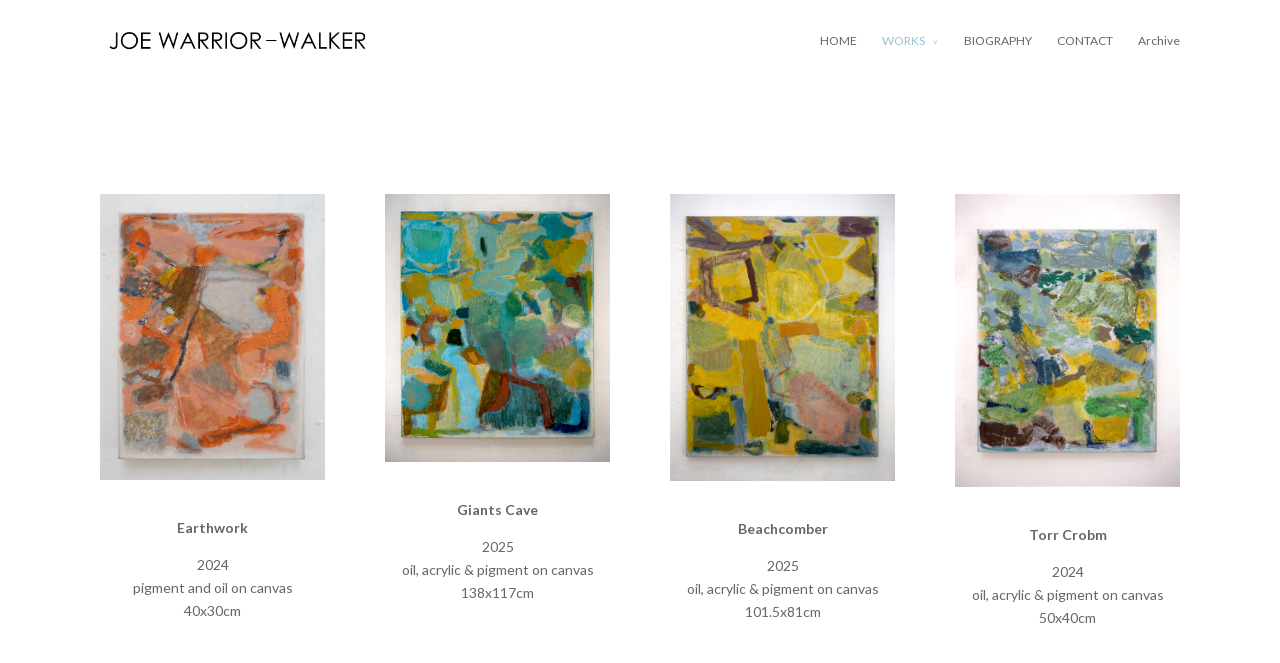

--- FILE ---
content_type: text/html; charset=UTF-8
request_url: https://www.joewarriorwalker.com/paintings/
body_size: 12012
content:
<!DOCTYPE html>
<!--[if IE 6]>
<html id="ie6" lang="en-US" prefix="og: http://ogp.me/ns#">
<![endif]-->
<!--[if IE 7]>
<html id="ie7" lang="en-US" prefix="og: http://ogp.me/ns#">
<![endif]-->
<!--[if IE 8]>
<html id="ie8" lang="en-US" prefix="og: http://ogp.me/ns#">
<![endif]-->
<!--[if !(IE 6) | !(IE 7) | !(IE 8)  ]><!-->
<html lang="en-US" prefix="og: http://ogp.me/ns#">
<!--<![endif]-->
<head>
	<meta charset="UTF-8" />
	<title>Paintings - Joe Warrior Walker</title>
			
	
	<link rel="pingback" href="https://www.joewarriorwalker.com/xmlrpc.php" />

		<!--[if lt IE 9]>
	<script src="https://www.joewarriorwalker.com/wp-content/themes/JWW/js/html5.js" type="text/javascript"></script>
	<![endif]-->

	<script type="text/javascript">
		document.documentElement.className = 'js';
	</script>

	
<!-- This site is optimized with the Yoast WordPress SEO plugin v1.4.22 - http://yoast.com/wordpress/seo/ -->
<meta name="description" content="Paintings by Joe Warrior Walker. Fie artist using digital media, mixed media, collage, printmaking, drawing, installation and exhibition. St Ives Cornwall."/>
<link rel="canonical" href="https://www.joewarriorwalker.com/paintings/" />
<meta property="og:locale" content="en_US" />
<meta property="og:type" content="article" />
<meta property="og:title" content="Paintings - Joe Warrior Walker" />
<meta property="og:description" content="Paintings by Joe Warrior Walker. Fie artist using digital media, mixed media, collage, printmaking, drawing, installation and exhibition. St Ives Cornwall." />
<meta property="og:url" content="https://www.joewarriorwalker.com/paintings/" />
<meta property="og:site_name" content="Joe Warrior-Walker" />
<meta property="article:published_time" content="2013-12-30T11:42:39+00:00" />
<meta property="article:modified_time" content="2025-04-29T09:06:02+00:00" />
<!-- / Yoast WordPress SEO plugin. -->

<link rel='dns-prefetch' href='//s0.wp.com' />
<link rel='dns-prefetch' href='//fonts.googleapis.com' />
<link rel='dns-prefetch' href='//s.w.org' />
<link rel="alternate" type="application/rss+xml" title="Joe Warrior-Walker &raquo; Feed" href="https://www.joewarriorwalker.com/feed/" />
<link rel="alternate" type="application/rss+xml" title="Joe Warrior-Walker &raquo; Comments Feed" href="https://www.joewarriorwalker.com/comments/feed/" />

            <script type="text/javascript">//<![CDATA[
            // Google Analytics for WordPress by Yoast v4.3.5 | http://yoast.com/wordpress/google-analytics/
            var _gaq = _gaq || [];
            _gaq.push(['_setAccount', 'UA-41370571-9']);
				            _gaq.push(['_trackPageview']);
            (function () {
                var ga = document.createElement('script');
                ga.type = 'text/javascript';
                ga.async = true;
                ga.src = ('https:' == document.location.protocol ? 'https://ssl' : 'http://www') + '.google-analytics.com/ga.js';

                var s = document.getElementsByTagName('script')[0];
                s.parentNode.insertBefore(ga, s);
            })();
            //]]></script>
			<link rel="alternate" type="application/rss+xml" title="Joe Warrior-Walker &raquo; Paintings RECENT Comments Feed" href="https://www.joewarriorwalker.com/paintings/feed/" />
		<script type="text/javascript">
			window._wpemojiSettings = {"baseUrl":"https:\/\/s.w.org\/images\/core\/emoji\/2.2.1\/72x72\/","ext":".png","svgUrl":"https:\/\/s.w.org\/images\/core\/emoji\/2.2.1\/svg\/","svgExt":".svg","source":{"concatemoji":"https:\/\/www.joewarriorwalker.com\/wp-includes\/js\/wp-emoji-release.min.js?ver=4.7.29"}};
			!function(t,a,e){var r,n,i,o=a.createElement("canvas"),l=o.getContext&&o.getContext("2d");function c(t){var e=a.createElement("script");e.src=t,e.defer=e.type="text/javascript",a.getElementsByTagName("head")[0].appendChild(e)}for(i=Array("flag","emoji4"),e.supports={everything:!0,everythingExceptFlag:!0},n=0;n<i.length;n++)e.supports[i[n]]=function(t){var e,a=String.fromCharCode;if(!l||!l.fillText)return!1;switch(l.clearRect(0,0,o.width,o.height),l.textBaseline="top",l.font="600 32px Arial",t){case"flag":return(l.fillText(a(55356,56826,55356,56819),0,0),o.toDataURL().length<3e3)?!1:(l.clearRect(0,0,o.width,o.height),l.fillText(a(55356,57331,65039,8205,55356,57096),0,0),e=o.toDataURL(),l.clearRect(0,0,o.width,o.height),l.fillText(a(55356,57331,55356,57096),0,0),e!==o.toDataURL());case"emoji4":return l.fillText(a(55357,56425,55356,57341,8205,55357,56507),0,0),e=o.toDataURL(),l.clearRect(0,0,o.width,o.height),l.fillText(a(55357,56425,55356,57341,55357,56507),0,0),e!==o.toDataURL()}return!1}(i[n]),e.supports.everything=e.supports.everything&&e.supports[i[n]],"flag"!==i[n]&&(e.supports.everythingExceptFlag=e.supports.everythingExceptFlag&&e.supports[i[n]]);e.supports.everythingExceptFlag=e.supports.everythingExceptFlag&&!e.supports.flag,e.DOMReady=!1,e.readyCallback=function(){e.DOMReady=!0},e.supports.everything||(r=function(){e.readyCallback()},a.addEventListener?(a.addEventListener("DOMContentLoaded",r,!1),t.addEventListener("load",r,!1)):(t.attachEvent("onload",r),a.attachEvent("onreadystatechange",function(){"complete"===a.readyState&&e.readyCallback()})),(r=e.source||{}).concatemoji?c(r.concatemoji):r.wpemoji&&r.twemoji&&(c(r.twemoji),c(r.wpemoji)))}(window,document,window._wpemojiSettings);
		</script>
		<meta content="Joe Walker v.2.1.4" name="generator"/><style type="text/css">
img.wp-smiley,
img.emoji {
	display: inline !important;
	border: none !important;
	box-shadow: none !important;
	height: 1em !important;
	width: 1em !important;
	margin: 0 .07em !important;
	vertical-align: -0.1em !important;
	background: none !important;
	padding: 0 !important;
}
</style>
<link rel='stylesheet' id='responsive-lightbox-prettyphoto-front-css'  href='https://www.joewarriorwalker.com/wp-content/plugins/responsive-lightbox/assets/prettyphoto/css/prettyPhoto.css?ver=4.7.29' type='text/css' media='all' />
<link rel='stylesheet' id='divi-fonts-css'  href='https://fonts.googleapis.com/css?family=Open+Sans:300italic,400italic,700italic,800italic,400,300,700,800&#038;subset=latin,latin-ext' type='text/css' media='all' />
<link rel='stylesheet' id='et-gf-lato-css'  href='https://fonts.googleapis.com/css?family=Lato:400,100,100italic,300,300italic,400italic,700,700italic,900,900italic&#038;subset=latin' type='text/css' media='all' />
<link rel='stylesheet' id='divi-style-css'  href='https://www.joewarriorwalker.com/wp-content/themes/JWW/style.css?ver=2.1.4' type='text/css' media='all' />
<link rel='stylesheet' id='slb_core-css'  href='https://www.joewarriorwalker.com/wp-content/plugins/simple-lightbox/client/css/app.css?ver=2.2.0' type='text/css' media='all' />
<link rel='stylesheet' id='et-shortcodes-css-css'  href='https://www.joewarriorwalker.com/wp-content/themes/JWW/epanel/shortcodes/css/shortcodes.css?ver=3.0' type='text/css' media='all' />
<link rel='stylesheet' id='et-shortcodes-responsive-css-css'  href='https://www.joewarriorwalker.com/wp-content/themes/JWW/epanel/shortcodes/css/shortcodes_responsive.css?ver=3.0' type='text/css' media='all' />
<link rel='stylesheet' id='jetpack_css-css'  href='https://www.joewarriorwalker.com/wp-content/plugins/jetpack/css/jetpack.css?ver=5.8.4' type='text/css' media='all' />
<script type='text/javascript' src='https://www.joewarriorwalker.com/wp-content/plugins/pb-responsive-images/scripts/matchmedia.js?ver=1.4.2'></script>
<script type='text/javascript' src='https://www.joewarriorwalker.com/wp-content/plugins/pb-responsive-images/scripts/picturefill.js?ver=1.4.2'></script>
<script type='text/javascript' src='https://www.joewarriorwalker.com/wp-includes/js/jquery/jquery.js?ver=1.12.4'></script>
<script type='text/javascript' src='https://www.joewarriorwalker.com/wp-includes/js/jquery/jquery-migrate.min.js?ver=1.4.1'></script>
<script type='text/javascript' src='https://www.joewarriorwalker.com/wp-content/plugins/responsive-lightbox/assets/prettyphoto/js/jquery.prettyPhoto.js?ver=4.7.29'></script>
<script type='text/javascript'>
/* <![CDATA[ */
var rlArgs = {"script":"prettyphoto","selector":"lightbox","activeGalleries":"1","animationSpeed":"normal","slideshow":"1","slideshowDelay":"5000","slideshowAutoplay":"0","opacity":"0.75","showTitle":"1","allowResize":"1","width":"1080","height":"720","separator":"\/","theme":"pp_default","horizontalPadding":"20","hideFlash":"0","wmode":"opaque","videoAutoplay":"0","modal":"0","deeplinking":"0","overlayGallery":"1","keyboardShortcuts":"1","social":"0"};
/* ]]> */
</script>
<script type='text/javascript' src='https://www.joewarriorwalker.com/wp-content/plugins/responsive-lightbox/js/front.js?ver=4.7.29'></script>
<link rel='https://api.w.org/' href='https://www.joewarriorwalker.com/wp-json/' />
<link rel="EditURI" type="application/rsd+xml" title="RSD" href="https://www.joewarriorwalker.com/xmlrpc.php?rsd" />
<link rel="wlwmanifest" type="application/wlwmanifest+xml" href="https://www.joewarriorwalker.com/wp-includes/wlwmanifest.xml" /> 
<meta name="generator" content="WordPress 4.7.29" />
<link rel='shortlink' href='https://wp.me/P9IiKO-o' />
<link rel="alternate" type="application/json+oembed" href="https://www.joewarriorwalker.com/wp-json/oembed/1.0/embed?url=https%3A%2F%2Fwww.joewarriorwalker.com%2Fpaintings%2F" />
<link rel="alternate" type="text/xml+oembed" href="https://www.joewarriorwalker.com/wp-json/oembed/1.0/embed?url=https%3A%2F%2Fwww.joewarriorwalker.com%2Fpaintings%2F&#038;format=xml" />

<!-- WP Content Copy Protection ™ script by Rynaldo Stoltz Starts - http://securiilock.com -->

<div align="center"><noscript>
   <div style="position:fixed; top:0px; left:0px; z-index:3000; height:100%; width:100%; background-color:#FFFFFF">
   <div style="font-family: Tahoma; font-size: 14px; background-color:#FFF000; padding: 10pt;">Please enable your Javascript to see this page as it is meant to appear!</div></div>
</noscript></div>

<script type="text/javascript">
function disableSelection(e){if(typeof e.onselectstart!="undefined")e.onselectstart=function(){return false};else if(typeof e.style.MozUserSelect!="undefined")e.style.MozUserSelect="none";else e.onmousedown=function(){return false};e.style.cursor="default"}window.onload=function(){disableSelection(document.body)}
</script>

<script type="text/javascript">
function mousedwn(e){try{if(event.button==2||event.button==3)return false}catch(e){if(e.which==3)return false}}document.oncontextmenu=function(){return false};document.ondragstart=function(){return false};document.onmousedown=mousedwn
</script>

<style type="text/css">
* : (input, textarea) {
    -webkit-touch-callout: none;
    -webkit-user-select: none;

}
</style>

<style type="text/css">
img {
	-webkit-touch-callout: none;
	-webkit-user-select: none;
    }
</style>

<script type="text/javascript">
window.addEventListener("keydown",function(e){if(e.ctrlKey&&(e.which==65||e.which==66||e.which==67||e.which==73||e.which==80||e.which==83||e.which==85||e.which==86)){e.preventDefault()}});document.keypress=function(e){if(e.ctrlKey&&(e.which==65||e.which==66||e.which==67||e.which==73||e.which==80||e.which==83||e.which==85||e.which==86)){}return false}
</script>

<script type="text/javascript">
document.onkeydown=function(e){e=e||window.event;if(e.keyCode==123||e.keyCode==18){return false}}
</script>

<!-- WP Content Copy Protection ™ script by Rynaldo Stoltz Ends - http://securiilock.com -->




























			<style>
			.unselectable
			{
		    -moz-user-select:none;
		    -webkit-user-select:none;
			}
			</style>
			<script id="wpcp_css_disable_selection" type="text/javascript">
			var e = document.getElementsByTagName('body')[0];
			e.setAttribute('unselectable',on);
			</script>

<link rel='dns-prefetch' href='//v0.wordpress.com'/>
<style type='text/css'>img#wpstats{display:none}</style><meta name="viewport" content="width=device-width, initial-scale=1.0, maximum-scale=1.0, user-scalable=0" />	<style>
		a { color: #7EBEC5; }

		body { color: #666666; }

		.et_pb_counter_amount, .et_pb_featured_table .et_pb_pricing_heading, .et_quote_content, .et_link_content, .et_audio_content { background-color: #7EBEC5; }

		#main-header, #main-header .nav li ul, .et-search-form, #main-header .et_mobile_menu { background-color: #ffffff; }

		#top-header, #et-secondary-nav li ul { background-color: #7EBEC5; }

		.woocommerce a.button.alt, .woocommerce-page a.button.alt, .woocommerce button.button.alt, .woocommerce-page button.button.alt, .woocommerce input.button.alt, .woocommerce-page input.button.alt, .woocommerce #respond input#submit.alt, .woocommerce-page #respond input#submit.alt, .woocommerce #content input.button.alt, .woocommerce-page #content input.button.alt, .woocommerce a.button, .woocommerce-page a.button, .woocommerce button.button, .woocommerce-page button.button, .woocommerce input.button, .woocommerce-page input.button, .woocommerce #respond input#submit, .woocommerce-page #respond input#submit, .woocommerce #content input.button, .woocommerce-page #content input.button, .woocommerce-message, .woocommerce-error, .woocommerce-info { background: #7EBEC5 !important; }

		#et_search_icon:hover, .mobile_menu_bar:before, .footer-widget h4, .et-social-icon a:hover, .comment-reply-link, .form-submit input, .et_pb_sum, .et_pb_pricing li a, .et_pb_pricing_table_button, .et_overlay:before, .entry-summary p.price ins, .woocommerce div.product span.price, .woocommerce-page div.product span.price, .woocommerce #content div.product span.price, .woocommerce-page #content div.product span.price, .woocommerce div.product p.price, .woocommerce-page div.product p.price, .woocommerce #content div.product p.price, .woocommerce-page #content div.product p.price, .et_pb_member_social_links a:hover { color: #7EBEC5 !important; }

		.woocommerce .star-rating span:before, .woocommerce-page .star-rating span:before, .et_pb_widget li a:hover, .et_pb_bg_layout_light .et_pb_promo_button, .et_pb_bg_layout_light .et_pb_more_button, .et_pb_filterable_portfolio .et_pb_portfolio_filters li a.active, .et_pb_filterable_portfolio .et_pb_portofolio_pagination ul li a.active, .et_pb_gallery .et_pb_gallery_pagination ul li a.active, .wp-pagenavi span.current, .wp-pagenavi a:hover, .et_pb_contact_submit, .et_pb_bg_layout_light .et_pb_newsletter_button, .nav-single a, .posted_in a { color: #7EBEC5 !important; }

		.et-search-form, .nav li ul, .et_mobile_menu, .footer-widget li:before, .et_pb_pricing li:before, blockquote { border-color: #7EBEC5; }

		#main-footer { background-color: #ffffff; }

		#top-menu a { color: #0c0100; }

		#top-menu li.current-menu-ancestor > a, #top-menu li.current-menu-item > a, .bottom-nav li.current-menu-item > a { color: #9bc0d4; }

	h1, h2, h3, h4, h5, h6 { font-family: 'Lato', Helvetica, Arial, Lucida, sans-serif; }body, input, textarea, select { font-family: 'Lato', Helvetica, Arial, Lucida, sans-serif; }	</style>
		<style type="text/css">.recentcomments a{display:inline !important;padding:0 !important;margin:0 !important;}</style>
		
<!-- Jetpack Open Graph Tags -->
<meta property="og:type" content="article" />
<meta property="og:title" content="Paintings RECENT" />
<meta property="og:url" content="https://www.joewarriorwalker.com/paintings/" />
<meta property="og:description" content="Visit the post for more." />
<meta property="article:published_time" content="2013-12-30T11:42:39+00:00" />
<meta property="article:modified_time" content="2025-04-29T09:06:02+00:00" />
<meta property="og:site_name" content="Joe Warrior-Walker" />
<meta property="og:image" content="https://s0.wp.com/i/blank.jpg" />
<meta property="og:locale" content="en_US" />
<meta name="twitter:text:title" content="Paintings RECENT" />
<meta name="twitter:card" content="summary" />
<meta name="twitter:description" content="Visit the post for more." />
<style type="text/css" id="et-custom-css">
/*
You can add your own CSS here.

Click the help icon above to learn more.
*/

body{
-webkit-font-smoothing: antialiased;
}

#footer-bottom {
background-color: #FFFFFF;
}



html body #simple-lightbox-meta .catablog-lightbox-title {
    font-family: helvetica, sans-serif;
    font-size: 10pt;
    line-height: 1;
}



#footer-bottom {height: 35px;}

#main-content {
margin-top: 35px;
}

#main-content {
margin-bottom: 85px;
}

.et-fixed-header #logo {max-height: 43px !important;}

#main-header {
box-shadow: none;
}

#top-menu a {
    color: #666666;
}

#top-menu a:hover {
color: #9BC0D4;
}

.nav li.black a { color: #666666!important; }


#top-menu li.current-menu-item a {
color: #9BC0D4;
}

#top-menu li:hover:nth-child(1) {
color: #9BC0D4;
}

#top-menu a {
font-size: 12px !important;
}




.et_pb_main_blurb_image img.et-animated {
-webkit-animation: none;
-moz-animation: none;
-o-animation: none;
animation: none;
}

#et_search_icon:before {display:none !important;}

.et_pb_slide, .et_pb_bg_layout_dark, .et-pb-active-slide {background-size:contain !important;}

.et_pb_slide_description { padding: 110px 100px!important; }

.et_pb_container { height: 570px!important; }



.et-pb-arrow-prev, .et-pb-arrow-next {
color: #000;
}
.et-pb-controllers .et-pb-active-control {
background-color: #bab3b3;
}
.et-pb-controllers a {
background-color: #000;
}


.et_pb_slider .et_pb_slide {
box-shadow: none;
}

#slb_viewer_wrap .slb_theme_slb_default .slb_data_title, #slb_viewer_wrap .slb_theme_slb_default .slb_group_status {
    font-family: 'Late',arial,sans-serif!important;
    font-size: 15px!important;
color: #66666!important;
}

#et-top-navigation {
float: right;
margin-left: 100x;
}



#slb_viewer_wrap .slb_theme_slb_default .slb_content .slb_next .slb_template_tag {
    background-image: url("../images/nav_next.png");
    background-position: right 45%;
    right: -45px!important;
}


#slb_viewer_wrap .slb_theme_slb_default .slb_content .slb_prev .slb_template_tag {
    background-image: url("../images/nav_prev.png");
    background-position: left 45%;
 left: -50px!important;
}

.et_pb_slider .et_pb_slide{
background-size: contain;
}

.et-pb-controllers {
    bottom: -1px;
    left: 0;
    position: absolute;
    text-align: center;
    width: 100%;
    z-index: 10;
}

.et-social-facebook .icon::before {
content: '\e09a' !important;
}
</style></head>
<body data-rsssl=1 class="page-template-default page page-id-24 unselectable et_fixed_nav osx et_pb_pagebuilder_layout et_right_sidebar chrome et_includes_sidebar">
	<div id="page-container">

	
		<header id="main-header" class="et_nav_text_color_dark">
			<div class="container clearfix">
							<a href="https://www.joewarriorwalker.com/">
					<img src="https://www.joewarriorwalker.com/wp-content/uploads/2023/03/logo-gothic2.png" alt="Joe Warrior-Walker" id="logo" />
				</a>

				<div id="et-top-navigation">
					<nav id="top-menu-nav">
					<ul id="top-menu" class="nav"><li id="menu-item-44" class="black menu-item menu-item-type-post_type menu-item-object-page menu-item-home menu-item-44"><a href="https://www.joewarriorwalker.com/" >HOME</a></li>
<li id="menu-item-295" class="menu-item menu-item-type-custom menu-item-object-custom current-menu-ancestor current-menu-parent menu-item-has-children menu-item-295"><a>WORKS</a>
<ul class="sub-menu">
	<li id="menu-item-45" class="menu-item menu-item-type-post_type menu-item-object-page current-menu-item page_item page-item-24 current_page_item menu-item-45"><a href="https://www.joewarriorwalker.com/paintings/" >PAINTINGS RECENT</a></li>
	<li id="menu-item-884" class="menu-item menu-item-type-post_type menu-item-object-page menu-item-884"><a href="https://www.joewarriorwalker.com/2016-19/" >ARCHIVE</a></li>
	<li id="menu-item-43" class="menu-item menu-item-type-post_type menu-item-object-page menu-item-43"><a href="https://www.joewarriorwalker.com/film/" >FILM</a></li>
</ul>
</li>
<li id="menu-item-297" class="menu-item menu-item-type-post_type menu-item-object-page menu-item-297"><a href="https://www.joewarriorwalker.com/biography/" >BIOGRAPHY</a></li>
<li id="menu-item-41" class="menu-item menu-item-type-post_type menu-item-object-page menu-item-41"><a href="https://www.joewarriorwalker.com/contact/" >CONTACT</a></li>
<li id="menu-item-1306" class="menu-item menu-item-type-post_type menu-item-object-page menu-item-1306"><a href="https://www.joewarriorwalker.com/archive/" >Archive</a></li>
</ul>					</nav>

					
					
					<div id="et_mobile_nav_menu">
			<a href="#" class="mobile_nav closed">
				<span class="select_page">Select Page</span>
				<span class="mobile_menu_bar"></span>
			</a>
		</div>				</div> <!-- #et-top-navigation -->
			</div> <!-- .container -->
		</header> <!-- #main-header -->

		<div id="et-main-area">
<div id="main-content">


			
				<article id="post-24" class="post-24 page type-page status-publish hentry">

				
					<div class="entry-content">
					<div class="et_pb_section et_section_regular">
			
			
				
				<div class="et_pb_row">
			<div class="et_pb_column et_pb_column_1_4">
			<div class="et_pb_blurb et_pb_bg_layout_light et_pb_text_align_center et_pb_blurb_position_top">
			<div class="et_pb_blurb_content">
				<div class="et_pb_main_blurb_image"><a href="https://www.joewarriorwalker.com/wp-content/uploads/2013/12/Earthwork-2024-40x30cm-oil-acrylic-pigment-on-canvas.jpg" data-slb-group="24" data-slb-active="1" data-slb-internal="0"><img src="https://www.joewarriorwalker.com/wp-content/uploads/2013/12/Earthwork-2024-40x30cm-oil-acrylic-pigment-on-canvas.jpg" alt="Earthwork 2024 40x30cm oil acrylic pigment on canvas Paintings RECENT" class="et-waypoint et_pb_animation_top" title="Paintings RECENT" /></a></div>
				
				
<p><strong>Earthwork<br />
</strong></p>
<p>2024<br />
pigment and oil on canvas<br />
40x30cm</p>

			</div> <!-- .et_pb_blurb_content -->
		</div> <!-- .et_pb_blurb -->
		</div> <!-- .et_pb_column --><div class="et_pb_column et_pb_column_1_4">
			<div class="et_pb_blurb et_pb_bg_layout_light et_pb_text_align_center et_pb_blurb_position_top">
			<div class="et_pb_blurb_content">
				<div class="et_pb_main_blurb_image"><a href="https://www.joewarriorwalker.com/wp-content/uploads/2025/04/Giants-Cave-2025-138x117cm-oil-acrylic-pigment-on-canvas-£8700.jpg" data-slb-group="24" data-slb-active="1" data-slb-internal="0"><img src="https://www.joewarriorwalker.com/wp-content/uploads/2025/04/Giants-Cave-2025-138x117cm-oil-acrylic-pigment-on-canvas-£8700.jpg" alt="Giants Cave 2025 138x117cm oil acrylic pigment on canvas £8700 Paintings RECENT" class="et-waypoint et_pb_animation_top" title="Paintings RECENT" /></a></div>
				
				
<p><strong>Giants Cave<br />
</strong></p>
<p>2025<br />
oil, acrylic &amp; pigment on canvas<br />
138x117cm</p>

			</div> <!-- .et_pb_blurb_content -->
		</div> <!-- .et_pb_blurb -->
		</div> <!-- .et_pb_column --><div class="et_pb_column et_pb_column_1_4">
			<div class="et_pb_blurb et_pb_bg_layout_light et_pb_text_align_center et_pb_blurb_position_top">
			<div class="et_pb_blurb_content">
				<div class="et_pb_main_blurb_image"><a href="https://www.joewarriorwalker.com/wp-content/uploads/2013/12/Beachcomber-2025-101.5x81cm-oil-acrylic-pigmenton-on-canvas.jpg" data-slb-group="24" data-slb-active="1" data-slb-internal="0"><img src="https://www.joewarriorwalker.com/wp-content/uploads/2013/12/Beachcomber-2025-101.5x81cm-oil-acrylic-pigmenton-on-canvas.jpg" alt="Beachcomber 2025 101.5x81cm oil acrylic pigmenton on canvas Paintings RECENT" class="et-waypoint et_pb_animation_top" title="Paintings RECENT" /></a></div>
				
				
<p><strong>Beachcomber<br />
</strong></p>
<p>2025<br />
oil, acrylic &amp; pigment on canvas<br />
101.5x81cm</p>

			</div> <!-- .et_pb_blurb_content -->
		</div> <!-- .et_pb_blurb -->
		</div> <!-- .et_pb_column --><div class="et_pb_column et_pb_column_1_4">
			<div class="et_pb_blurb et_pb_bg_layout_light et_pb_text_align_center et_pb_blurb_position_top">
			<div class="et_pb_blurb_content">
				<div class="et_pb_main_blurb_image"><a href="https://www.joewarriorwalker.com/wp-content/uploads/2013/12/Torr-Crobm-2024-50x40cm-oil-acrylic-pigment-on-canvas.jpg" data-slb-group="24" data-slb-active="1" data-slb-internal="0"><img src="https://www.joewarriorwalker.com/wp-content/uploads/2013/12/Torr-Crobm-2024-50x40cm-oil-acrylic-pigment-on-canvas.jpg" alt="Torr Crobm 2024 50x40cm oil acrylic pigment on canvas Paintings RECENT" class="et-waypoint et_pb_animation_top" title="Paintings RECENT" /></a></div>
				
				
<p><strong>Torr Crobm<br />
</strong></p>
<p>2024<br />
oil, acrylic &amp; pigment on canvas<br />
50x40cm</p>

			</div> <!-- .et_pb_blurb_content -->
		</div> <!-- .et_pb_blurb -->
		</div> <!-- .et_pb_column -->
		</div> <!-- .et_pb_row --><div class="et_pb_row">
			<div class="et_pb_column et_pb_column_1_4">
			<div class="et_pb_blurb et_pb_bg_layout_light et_pb_text_align_center et_pb_blurb_position_top">
			<div class="et_pb_blurb_content">
				<div class="et_pb_main_blurb_image"><a href="https://www.joewarriorwalker.com/wp-content/uploads/2013/12/Selkie-2025-50x40cm-oil-acrylic-pigment-on-canvasm-£2200.jpg" data-slb-group="24" data-slb-active="1" data-slb-internal="0"><img src="https://www.joewarriorwalker.com/wp-content/uploads/2013/12/Selkie-2025-50x40cm-oil-acrylic-pigment-on-canvasm-£2200.jpg" alt="Selkie 2025 50x40cm oil acrylic pigment on canvasm £2200 Paintings RECENT" class="et-waypoint et_pb_animation_top" title="Paintings RECENT" /></a></div>
				
				
<p><strong>Selkie<br />
</strong></p>
<p>2025<br />
oil, acrylic &amp; pigment on canvas<br />
50x40cm</p>

			</div> <!-- .et_pb_blurb_content -->
		</div> <!-- .et_pb_blurb -->
		</div> <!-- .et_pb_column --><div class="et_pb_column et_pb_column_1_4">
			<div class="et_pb_blurb et_pb_bg_layout_light et_pb_text_align_center et_pb_blurb_position_top">
			<div class="et_pb_blurb_content">
				<div class="et_pb_main_blurb_image"><a href="https://www.joewarriorwalker.com/wp-content/uploads/2013/12/Bridge-Valley-2024-160x200cm-oil-acrylic-pigment-on-canvas.jpg" data-slb-group="24" data-slb-active="1" data-slb-internal="0"><img src="https://www.joewarriorwalker.com/wp-content/uploads/2013/12/Bridge-Valley-2024-160x200cm-oil-acrylic-pigment-on-canvas.jpg" alt="Bridge Valley 2024 160x200cm oil acrylic pigment on canvas Paintings RECENT" class="et-waypoint et_pb_animation_top" title="Paintings RECENT" /></a></div>
				
				
<p><strong>Bridge Valley<br />
</strong></p>
<p>2024<br />
oil, acrylic &amp; pigment on canvas<br />
160x200cm</p>

			</div> <!-- .et_pb_blurb_content -->
		</div> <!-- .et_pb_blurb -->
		</div> <!-- .et_pb_column --><div class="et_pb_column et_pb_column_1_4">
			<div class="et_pb_blurb et_pb_bg_layout_light et_pb_text_align_center et_pb_blurb_position_top">
			<div class="et_pb_blurb_content">
				<div class="et_pb_main_blurb_image"><a href="https://www.joewarriorwalker.com/wp-content/uploads/2013/12/Kingfisher-2025-117x137cm-oil-acrylic-pigment-on-canvas-£8700.jpg" data-slb-group="24" data-slb-active="1" data-slb-internal="0"><img src="https://www.joewarriorwalker.com/wp-content/uploads/2013/12/Kingfisher-2025-117x137cm-oil-acrylic-pigment-on-canvas-£8700.jpg" alt="Kingfisher 2025 117x137cm oil acrylic pigment on canvas £8700 Paintings RECENT" class="et-waypoint et_pb_animation_top" title="Paintings RECENT" /></a></div>
				
				
<p><strong>Kingfisher<br />
</strong></p>
<p>2025<br />
oil, acrylic &amp; pigment on canvas<br />
117x137cm</p>

			</div> <!-- .et_pb_blurb_content -->
		</div> <!-- .et_pb_blurb -->
		</div> <!-- .et_pb_column --><div class="et_pb_column et_pb_column_1_4">
			<div class="et_pb_blurb et_pb_bg_layout_light et_pb_text_align_center et_pb_blurb_position_top">
			<div class="et_pb_blurb_content">
				<div class="et_pb_main_blurb_image"><a href="https://www.joewarriorwalker.com/wp-content/uploads/2013/12/Folly-2024-80x70cm-oil-acrylic-pigment-on-canvas.jpg" data-slb-group="24" data-slb-active="1" data-slb-internal="0"><img src="https://www.joewarriorwalker.com/wp-content/uploads/2013/12/Folly-2024-80x70cm-oil-acrylic-pigment-on-canvas.jpg" alt="Folly 2024 80x70cm oil acrylic pigment on canvas Paintings RECENT" class="et-waypoint et_pb_animation_top" title="Paintings RECENT" /></a></div>
				
				
<p><strong>Folly<br />
</strong></p>
<p>2024<br />
oil, acrylic &amp; pigment on canvas<br />
80x70cm</p>

			</div> <!-- .et_pb_blurb_content -->
		</div> <!-- .et_pb_blurb -->
		</div> <!-- .et_pb_column -->
		</div> <!-- .et_pb_row --><div class="et_pb_row">
			<div class="et_pb_column et_pb_column_1_4">
			<div class="et_pb_blurb et_pb_bg_layout_light et_pb_text_align_center et_pb_blurb_position_top">
			<div class="et_pb_blurb_content">
				<div class="et_pb_main_blurb_image"><a href="https://www.joewarriorwalker.com/wp-content/uploads/2013/12/Shimmer-2024-40x30cm-oil-acrylic-pigment-on-canvas.jpg" data-slb-group="24" data-slb-active="1" data-slb-internal="0"><img src="https://www.joewarriorwalker.com/wp-content/uploads/2013/12/Shimmer-2024-40x30cm-oil-acrylic-pigment-on-canvas.jpg" alt="Shimmer 2024 40x30cm oil acrylic pigment on canvas Paintings RECENT" class="et-waypoint et_pb_animation_top" title="Paintings RECENT" /></a></div>
				
				
<p><strong>Shimmer<br />
</strong></p>
<p>2024<br />
oil, acrylic &amp; pigment on canvas<br />
50x40cm</p>

			</div> <!-- .et_pb_blurb_content -->
		</div> <!-- .et_pb_blurb -->
		</div> <!-- .et_pb_column --><div class="et_pb_column et_pb_column_1_4">
			<div class="et_pb_blurb et_pb_bg_layout_light et_pb_text_align_center et_pb_blurb_position_top">
			<div class="et_pb_blurb_content">
				<div class="et_pb_main_blurb_image"><a href="https://www.joewarriorwalker.com/wp-content/uploads/2025/04/Ropewalk-2024-40x30cm-oil-acrylic-pigment-on-canvas.jpg" data-slb-group="24" data-slb-active="1" data-slb-internal="0"><img src="https://www.joewarriorwalker.com/wp-content/uploads/2013/12/Ropewalk-2024-40x30cm-oil-acrylic-pigment-on-canvas.jpg" alt="Ropewalk 2024 40x30cm oil acrylic pigment on canvas Paintings RECENT" class="et-waypoint et_pb_animation_top" title="Paintings RECENT" /></a></div>
				
				
<p><strong>Ropewalk<br />
</strong></p>
<p>2024<br />
oil, acrylic &amp; pigment on canvas<br />
50x40cm</p>

			</div> <!-- .et_pb_blurb_content -->
		</div> <!-- .et_pb_blurb -->
		</div> <!-- .et_pb_column --><div class="et_pb_column et_pb_column_1_4">
			<div class="et_pb_blurb et_pb_bg_layout_light et_pb_text_align_center et_pb_blurb_position_top">
			<div class="et_pb_blurb_content">
				<div class="et_pb_main_blurb_image"><a href="https://www.joewarriorwalker.com/wp-content/uploads/2013/12/Cherry-Gorse-2024-40x30cm-oil-acrylic-pigment-on-canvas.jpg" data-slb-group="24" data-slb-active="1" data-slb-internal="0"><img src="https://www.joewarriorwalker.com/wp-content/uploads/2013/12/Cherry-Gorse-2024-40x30cm-oil-acrylic-pigment-on-canvas.jpg" alt="Cherry Gorse 2024 40x30cm oil acrylic pigment on canvas Paintings RECENT" class="et-waypoint et_pb_animation_top" title="Paintings RECENT" /></a></div>
				
				
<p><strong>Cherry Gorse<br />
</strong></p>
<p>2024<br />
oil, acrylic &amp; pigment on canvas<br />
50x40cm</p>

			</div> <!-- .et_pb_blurb_content -->
		</div> <!-- .et_pb_blurb -->
		</div> <!-- .et_pb_column --><div class="et_pb_column et_pb_column_1_4">
			<div class="et_pb_blurb et_pb_bg_layout_light et_pb_text_align_center et_pb_blurb_position_top">
			<div class="et_pb_blurb_content">
				<div class="et_pb_main_blurb_image"><a href="https://www.joewarriorwalker.com/wp-content/uploads/2013/12/Cobra-2024-160x120cm-oil-acrylic-pigment-on-canvas-high-res.jpg" data-slb-group="24" data-slb-active="1" data-slb-internal="0"><img src="https://www.joewarriorwalker.com/wp-content/uploads/2013/12/Cobra-2024-160x120cm-oil-acrylic-pigment-on-canvas-high-res.jpg" alt="Cobra 2024 160x120cm oil acrylic pigment on canvas high res Paintings RECENT" class="et-waypoint et_pb_animation_top" title="Paintings RECENT" /></a></div>
				
				
<p><strong>Cobra</strong><br />
2024<br />
oil, acrylic &amp; pigment on canvas<br />
160x120cm</p>

			</div> <!-- .et_pb_blurb_content -->
		</div> <!-- .et_pb_blurb -->
		</div> <!-- .et_pb_column -->
		</div> <!-- .et_pb_row --><div class="et_pb_row">
			<div class="et_pb_column et_pb_column_1_4">
			<div class="et_pb_blurb et_pb_bg_layout_light et_pb_text_align_center et_pb_blurb_position_top">
			<div class="et_pb_blurb_content">
				<div class="et_pb_main_blurb_image"><a href="https://www.joewarriorwalker.com/wp-content/uploads/2024/04/Moon-Rabbit-2023-180x140cm-oil-acrylic-pigment-sand-on-canvas.jpg" data-slb-group="24" data-slb-active="1" data-slb-internal="0"><img src="https://www.joewarriorwalker.com/wp-content/uploads/2024/04/Moon-Rabbit-2023-180x140cm-oil-acrylic-pigment-sand-on-canvas.jpg" alt="Moon Rabbit 2023 180x140cm oil acrylic pigment sand on canvas Paintings RECENT" class="et-waypoint et_pb_animation_top" title="Paintings RECENT" /></a></div>
				
				
<p><strong>Moon Rabbit</strong><br />
2023<br />
oil, acrylic &amp; pigment on canvas<br />
180x140cm</p>

			</div> <!-- .et_pb_blurb_content -->
		</div> <!-- .et_pb_blurb -->
		</div> <!-- .et_pb_column --><div class="et_pb_column et_pb_column_1_4">
			<div class="et_pb_blurb et_pb_bg_layout_light et_pb_text_align_center et_pb_blurb_position_top">
			<div class="et_pb_blurb_content">
				<div class="et_pb_main_blurb_image"><a href="https://www.joewarriorwalker.com/wp-content/uploads/2024/04/Holi-2023-150x121cm-Oil-acrylic-pigment-sand-on-canvas.jpg" data-slb-group="24" data-slb-active="1" data-slb-internal="0"><img src="https://www.joewarriorwalker.com/wp-content/uploads/2024/04/Holi-2023-150x121cm-Oil-acrylic-pigment-sand-on-canvas.jpg" alt="Holi 2023 150x121cm Oil acrylic pigment sand on canvas Paintings RECENT" class="et-waypoint et_pb_animation_top" title="Paintings RECENT" /></a></div>
				
				
<p><strong>Holi</strong><br />
2023<br />
oil, acrylic &amp; pigment on canvas<br />
160x120cm</p>

			</div> <!-- .et_pb_blurb_content -->
		</div> <!-- .et_pb_blurb -->
		</div> <!-- .et_pb_column --><div class="et_pb_column et_pb_column_1_4">
			<div class="et_pb_blurb et_pb_bg_layout_light et_pb_text_align_center et_pb_blurb_position_top">
			<div class="et_pb_blurb_content">
				<div class="et_pb_main_blurb_image"><a href="https://www.joewarriorwalker.com/wp-content/uploads/2024/04/The-Light-is-Diamond-Hard-and-Shard-as-a-Lemon-2023-117x92cm-oil-acrylic-pigment-sand-on-canvas.jpg" data-slb-group="24" data-slb-active="1" data-slb-internal="0"><img src="https://www.joewarriorwalker.com/wp-content/uploads/2024/04/The-Light-is-Diamond-Hard-and-Shard-as-a-Lemon-2023-117x92cm-oil-acrylic-pigment-sand-on-canvas.jpg" alt="The Light is Diamond Hard and Shard as a Lemon 2023 117x92cm oil acrylic pigment sand on canvas Paintings RECENT" class="et-waypoint et_pb_animation_top" title="Paintings RECENT" /></a></div>
				
				
<p><strong>The Light is Diamond Hard and Sharp as a Lemon</strong><br />
2020<br />
oil, acrylic &amp; pigment on canvas<br />
117x92cm</p>

			</div> <!-- .et_pb_blurb_content -->
		</div> <!-- .et_pb_blurb -->
		</div> <!-- .et_pb_column --><div class="et_pb_column et_pb_column_1_4">
			<div class="et_pb_blurb et_pb_bg_layout_light et_pb_text_align_center et_pb_blurb_position_top">
			<div class="et_pb_blurb_content">
				<div class="et_pb_main_blurb_image"><a href="https://www.joewarriorwalker.com/wp-content/uploads/2024/04/cropped-Beach-Rat-2023-40x30cm-oil-acrylic-pigment-on-canvas-£1500-copy-2.jpg" data-slb-group="24" data-slb-active="1" data-slb-internal="0"><img src="https://www.joewarriorwalker.com/wp-content/uploads/2024/04/cropped-Beach-Rat-2023-40x30cm-oil-acrylic-pigment-on-canvas-£1500-copy-2.jpg" alt="cropped Beach Rat 2023 40x30cm oil acrylic pigment on canvas £1500 copy 2 Paintings RECENT" class="et-waypoint et_pb_animation_top" title="Paintings RECENT" /></a></div>
				
				
<p><strong>Beach Rat</strong><br />
2023<br />
oil, acrylic &amp; pigment on canvas<br />
40x30cm</p>

			</div> <!-- .et_pb_blurb_content -->
		</div> <!-- .et_pb_blurb -->
		</div> <!-- .et_pb_column -->
		</div> <!-- .et_pb_row --><div class="et_pb_row">
			<div class="et_pb_column et_pb_column_1_4">
			<div class="et_pb_blurb et_pb_bg_layout_light et_pb_text_align_center et_pb_blurb_position_top">
			<div class="et_pb_blurb_content">
				<div class="et_pb_main_blurb_image"><a href="https://www.joewarriorwalker.com/wp-content/uploads/2023/04/Ash-Ground.jpg" data-slb-group="24" data-slb-active="1" data-slb-internal="0"><img src="https://www.joewarriorwalker.com/wp-content/uploads/2023/04/Ash-Ground.jpg" alt="Ash Ground Paintings RECENT" class="et-waypoint et_pb_animation_top" title="Paintings RECENT" /></a></div>
				
				
<p><strong>Ash Ground<br />
</strong></p>
<p>2023<br />
Oil, acrylic and pigment on canvas<br />
92x92cm</p>

			</div> <!-- .et_pb_blurb_content -->
		</div> <!-- .et_pb_blurb -->
		</div> <!-- .et_pb_column --><div class="et_pb_column et_pb_column_1_4">
			<div class="et_pb_blurb et_pb_bg_layout_light et_pb_text_align_center et_pb_blurb_position_top">
			<div class="et_pb_blurb_content">
				<div class="et_pb_main_blurb_image"><a href="https://www.joewarriorwalker.com/wp-content/uploads/2023/04/Just-Peachy-.jpg" data-slb-group="24" data-slb-active="1" data-slb-internal="0"><img src="https://www.joewarriorwalker.com/wp-content/uploads/2023/04/Just-Peachy-.jpg" alt="Just Peachy  Paintings RECENT" class="et-waypoint et_pb_animation_top" title="Paintings RECENT" /></a></div>
				
				
<p><strong>Just Peachy<br />
</strong></p>
<p>2023<br />
Oil, acrylic and pigment on canvas<br />
40x50cm</p>

			</div> <!-- .et_pb_blurb_content -->
		</div> <!-- .et_pb_blurb -->
		</div> <!-- .et_pb_column --><div class="et_pb_column et_pb_column_1_4">
			<div class="et_pb_blurb et_pb_bg_layout_light et_pb_text_align_center et_pb_blurb_position_top">
			<div class="et_pb_blurb_content">
				<div class="et_pb_main_blurb_image"><a href="https://www.joewarriorwalker.com/wp-content/uploads/2023/04/Duck-Off-A-Waters-Back-.jpg" data-slb-group="24" data-slb-active="1" data-slb-internal="0"><img src="https://www.joewarriorwalker.com/wp-content/uploads/2023/04/Duck-Off-A-Waters-Back-.jpg" alt="Duck Off A Waters Back  Paintings RECENT" class="et-waypoint et_pb_animation_top" title="Paintings RECENT" /></a></div>
				
				
<p><strong>Duck Off A Waters Back<br />
</strong></p>
<p>2023<br />
Oil, acrylic and pigment on canvas<br />
92x122cm</p>

			</div> <!-- .et_pb_blurb_content -->
		</div> <!-- .et_pb_blurb -->
		</div> <!-- .et_pb_column --><div class="et_pb_column et_pb_column_1_4">
			<div class="et_pb_blurb et_pb_bg_layout_light et_pb_text_align_center et_pb_blurb_position_top">
			<div class="et_pb_blurb_content">
				<div class="et_pb_main_blurb_image"><a href="https://www.joewarriorwalker.com/wp-content/uploads/2023/04/Sumit-.jpg" data-slb-group="24" data-slb-active="1" data-slb-internal="0"><img src="https://www.joewarriorwalker.com/wp-content/uploads/2023/04/Sumit-.jpg" alt="Sumit  Paintings RECENT" class="et-waypoint et_pb_animation_top" title="Paintings RECENT" /></a></div>
				
				
<p><strong>Sumit<br />
</strong></p>
<p>2023<br />
Oil, acrylic and pigment on canvas<br />
91x91cm</p>

			</div> <!-- .et_pb_blurb_content -->
		</div> <!-- .et_pb_blurb -->
		</div> <!-- .et_pb_column -->
		</div> <!-- .et_pb_row --><div class="et_pb_row">
			<div class="et_pb_column et_pb_column_1_4">
			<div class="et_pb_blurb et_pb_bg_layout_light et_pb_text_align_center et_pb_blurb_position_top">
			<div class="et_pb_blurb_content">
				<div class="et_pb_main_blurb_image"><a href="https://www.joewarriorwalker.com/wp-content/uploads/2023/04/West-Country-Whipping-.jpg" data-slb-group="24" data-slb-active="1" data-slb-internal="0"><img src="https://www.joewarriorwalker.com/wp-content/uploads/2023/04/West-Country-Whipping-.jpg" alt="West Country Whipping  Paintings RECENT" class="et-waypoint et_pb_animation_top" title="Paintings RECENT" /></a></div>
				
				
<p><strong>West Country Whipping<br />
</strong></p>
<p>2023<br />
Oil, acrylic and pigment on canvas<br />
114x90cm</p>

			</div> <!-- .et_pb_blurb_content -->
		</div> <!-- .et_pb_blurb -->
		</div> <!-- .et_pb_column --><div class="et_pb_column et_pb_column_1_4">
			<div class="et_pb_blurb et_pb_bg_layout_light et_pb_text_align_center et_pb_blurb_position_top">
			<div class="et_pb_blurb_content">
				<div class="et_pb_main_blurb_image"><a href="https://www.joewarriorwalker.com/wp-content/uploads/2023/04/lowered-orange-final-edit.jpg" data-slb-group="24" data-slb-active="1" data-slb-internal="0"><img src="https://www.joewarriorwalker.com/wp-content/uploads/2023/04/lowered-orange-final-edit.jpg" alt="lowered orange final edit Paintings RECENT" class="et-waypoint et_pb_animation_top" title="Paintings RECENT" /></a></div>
				
				
<p><strong>Salt Fry<br />
</strong></p>
<p>2023<br />
Oil, acrylic and pigment on canvas<br />
117x184cm</p>

			</div> <!-- .et_pb_blurb_content -->
		</div> <!-- .et_pb_blurb -->
		</div> <!-- .et_pb_column --><div class="et_pb_column et_pb_column_1_4">
			<div class="et_pb_blurb et_pb_bg_layout_light et_pb_text_align_center et_pb_blurb_position_top">
			<div class="et_pb_blurb_content">
				<div class="et_pb_main_blurb_image"><a href="https://www.joewarriorwalker.com/wp-content/uploads/2023/04/lowered-purple-final-edit-copy.jpg" data-slb-group="24" data-slb-active="1" data-slb-internal="0"><img src="https://www.joewarriorwalker.com/wp-content/uploads/2023/04/lowered-purple-final-edit-copy.jpg" alt="lowered purple final edit copy Paintings RECENT" class="et-waypoint et_pb_animation_top" title="Paintings RECENT" /></a></div>
				
				
<p><strong>Granite Backbone<br />
</strong></p>
<p>2023<br />
Oil, acrylic and pigment on canvas<br />
117x184cm</p>

			</div> <!-- .et_pb_blurb_content -->
		</div> <!-- .et_pb_blurb -->
		</div> <!-- .et_pb_column --><div class="et_pb_column et_pb_column_1_4">
			<div class="et_pb_blurb et_pb_bg_layout_light et_pb_text_align_center et_pb_blurb_position_top">
			<div class="et_pb_blurb_content">
				<div class="et_pb_main_blurb_image"><a href="https://www.joewarriorwalker.com/wp-content/uploads/2023/04/Anglers-Loop.jpg" data-slb-group="24" data-slb-active="1" data-slb-internal="0"><img src="https://www.joewarriorwalker.com/wp-content/uploads/2023/04/Anglers-Loop.jpg" alt="Anglers Loop Paintings RECENT" class="et-waypoint et_pb_animation_top" title="Paintings RECENT" /></a></div>
				
				
<p><strong>Angler&#8217;s Loop<br />
</strong></p>
<p>2023<br />
Oil, acrylic and pigment on canvas<br />
117x92cm</p>

			</div> <!-- .et_pb_blurb_content -->
		</div> <!-- .et_pb_blurb -->
		</div> <!-- .et_pb_column -->
		</div> <!-- .et_pb_row --><div class="et_pb_row">
			<div class="et_pb_column et_pb_column_1_4 et_pb_column_empty">
			
		</div> <!-- .et_pb_column --><div class="et_pb_column et_pb_column_1_4 et_pb_column_empty">
			
		</div> <!-- .et_pb_column --><div class="et_pb_column et_pb_column_1_4 et_pb_column_empty">
			
		</div> <!-- .et_pb_column --><div class="et_pb_column et_pb_column_1_4 et_pb_column_empty">
			
		</div> <!-- .et_pb_column -->
		</div> <!-- .et_pb_row --><div class="et_pb_row">
			<div class="et_pb_column et_pb_column_1_4 et_pb_column_empty">
			
		</div> <!-- .et_pb_column --><div class="et_pb_column et_pb_column_1_4 et_pb_column_empty">
			
		</div> <!-- .et_pb_column --><div class="et_pb_column et_pb_column_1_4 et_pb_column_empty">
			
		</div> <!-- .et_pb_column --><div class="et_pb_column et_pb_column_1_4 et_pb_column_empty">
			
		</div> <!-- .et_pb_column -->
		</div> <!-- .et_pb_row --><div class="et_pb_row">
			<div class="et_pb_column et_pb_column_1_4 et_pb_column_empty">
			
		</div> <!-- .et_pb_column --><div class="et_pb_column et_pb_column_1_4 et_pb_column_empty">
			
		</div> <!-- .et_pb_column --><div class="et_pb_column et_pb_column_1_4 et_pb_column_empty">
			
		</div> <!-- .et_pb_column --><div class="et_pb_column et_pb_column_1_4 et_pb_column_empty">
			
		</div> <!-- .et_pb_column -->
		</div> <!-- .et_pb_row --><div class="et_pb_row">
			<div class="et_pb_column et_pb_column_1_4 et_pb_column_empty">
			
		</div> <!-- .et_pb_column --><div class="et_pb_column et_pb_column_1_4 et_pb_column_empty">
			
		</div> <!-- .et_pb_column --><div class="et_pb_column et_pb_column_1_4 et_pb_column_empty">
			
		</div> <!-- .et_pb_column --><div class="et_pb_column et_pb_column_1_4 et_pb_column_empty">
			
		</div> <!-- .et_pb_column -->
		</div> <!-- .et_pb_row --><div class="et_pb_row">
			<div class="et_pb_column et_pb_column_1_3 et_pb_column_empty">
			
		</div> <!-- .et_pb_column --><div class="et_pb_column et_pb_column_1_3 et_pb_column_empty">
			
		</div> <!-- .et_pb_column --><div class="et_pb_column et_pb_column_1_3 et_pb_column_empty">
			
		</div> <!-- .et_pb_column -->
		</div> <!-- .et_pb_row --><div class="et_pb_row">
			<div class="et_pb_column et_pb_column_1_4 et_pb_column_empty">
			
		</div> <!-- .et_pb_column --><div class="et_pb_column et_pb_column_1_4 et_pb_column_empty">
			
		</div> <!-- .et_pb_column --><div class="et_pb_column et_pb_column_1_4 et_pb_column_empty">
			
		</div> <!-- .et_pb_column --><div class="et_pb_column et_pb_column_1_4 et_pb_column_empty">
			
		</div> <!-- .et_pb_column -->
		</div> <!-- .et_pb_row --><div class="et_pb_row et_pb_row_empty">
			
		</div> <!-- .et_pb_row et_pb_row_empty -->
			
		</div> <!-- .et_pb_section -->
					</div> <!-- .entry-content -->

				
				</article> <!-- .et_pb_post -->

			

</div> <!-- #main-content -->


			<footer id="main-footer">
				

		
				<div id="footer-bottom">
					<div class="container clearfix">
				<ul class="et-social-icons">

	<li class="et-social-icon et-social-facebook">
		<a href="https://www.instagram.com/joe_warrior_walker/" class="icon">
			<span>Facebook</span>
		</a>
	</li>
	<li class="et-social-icon et-social-twitter">
		<a href="https://twitter.com/JWarriorWalker" class="icon">
			<span>Twitter</span>
		</a>
	</li>

</ul>
					
				</div>
			</footer> <!-- #main-footer -->
		</div> <!-- #et-main-area -->


	</div> <!-- #page-container -->

	<script language="javascript" type="text/javascript">var kpg_cell="N";var kpg_nrci_image="https://www.joewarriorwalker.com/wp-content/plugins/no-right-click-images-plugin/not.gif";var kpg_nrci_extra="N";var kpg_nrci_drag="Y";</script>
<script language="javascript" type="text/javascript" src="https://www.joewarriorwalker.com/wp-content/plugins/no-right-click-images-plugin/no-right-click-images.js"></script>

<script id="wpcp_disable_selection" type="text/javascript">
		function disable_copy(hotkey)
		{
		if(!hotkey) var hotkey = document.body;
		if (typeof hotkey.onselectstart!="undefined") //For IE
			hotkey.onselectstart = function(){if (smessage != "")alert(smessage);return false;}
		else if (typeof hotkey.style.MozUserSelect!="undefined"){ //For Firefox
			hotkey.style.MozUserSelect="none";}
		else //Opera
			hotkey.onmousedown = function(){if (smessage != "")alert(smessage);return false;}
		hotkey.style.cursor = "default";
		}
		document.onselectstart = disable_copy(document.body);
		
		function disableEnterKey(e)
		{
			if (!e) var e = window.event;
			if (e.ctrlKey){
		     var key;
		     if(window.event)
		          key = window.event.keyCode;     //IE
		     else
		          key = e.which;     //firefox (97)
		     if (key == 97 || key == 65 || key == 67 || key == 99 || key == 88 || key == 120 || key == 26 || key == 86 || key == 83 || key == 43){
		          if (smessage != "")alert(smessage);
		          return false;
		     }else
		     	return true;
		     }
		}
		var smessage = "Content is protected !!";
		document.body.onkeypress = disableEnterKey; //this disable Ctrl+A select action for firefox specially

		//disable_copy(document.body);

		//chrome + mac
		$(document).keydown(function(event) {
		if(event.which == 17) return false; //chrome ctrl key
		if(event.which == 157) return false; //mac command key
		if(event.ctrlKey) return false; //random
		});

document.onselectstart=function(){
var elemtype = event.srcElement.type;
elemtype = elemtype.toUpperCase();
	if (elemtype != "TEXT" && elemtype != "TEXTAREA" && elemtype != "INPUT" && elemtype != "PASSWORD" && elemtype != "SELECT") {
		return false;
	}
	else {
	 	return true;
	}
};


if (window.sidebar) {
	document.onmousedown=function(e){
		var obj=e.target;
		if (obj.tagName.toUpperCase() == 'SELECT'
			|| obj.tagName.toUpperCase() == "INPUT" 
			|| obj.tagName.toUpperCase() == "TEXTAREA" 
			|| obj.tagName.toUpperCase() == "PASSWORD") {
			return true;
		}
		else {
			return false;
		}
	};
}
document.body.style.webkitTouchCallout='none';

</script>
	<script id="wpcp_disable_Right_Click" type="text/javascript">
	//<![CDATA[
	document.ondragstart = function() { return false;}
	/* ^^^^^^^^^^^^^^^^^^^^^^^^^^^^^^^^^^^^^^^^^^^^^^^^^^^^^^^^^^^^^^
	Disable context menu on images by GreenLava Version 1.0
	^^^^^^^^^^^^^^^^^^^^^^^^^^^^^^^^^^^^^^^^^^^^^^^^^^^^^^^^^^^^^^ */
	    function nocontext(e) {
	       return false;
	    }
	    document.oncontextmenu = nocontext;
	//]]>
	</script>
	<div style="display:none">
	</div>
<script type='text/javascript' src='https://s0.wp.com/wp-content/js/devicepx-jetpack.js?ver=202546'></script>
<script type='text/javascript' src='https://www.joewarriorwalker.com/wp-includes/js/comment-reply.min.js?ver=4.7.29'></script>
<script type='text/javascript' src='https://www.joewarriorwalker.com/wp-content/themes/JWW/js/jquery.fitvids.js?ver=2.1.4'></script>
<script type='text/javascript' src='https://www.joewarriorwalker.com/wp-content/themes/JWW/js/waypoints.min.js?ver=2.1.4'></script>
<script type='text/javascript' src='https://www.joewarriorwalker.com/wp-content/themes/JWW/js/jquery.magnific-popup.js?ver=2.1.4'></script>
<script type='text/javascript'>
/* <![CDATA[ */
var et_custom = {"ajaxurl":"https:\/\/www.joewarriorwalker.com\/wp-admin\/admin-ajax.php","images_uri":"https:\/\/www.joewarriorwalker.com\/wp-content\/themes\/JWW\/images","et_load_nonce":"f798cffc2d","subscription_failed":"Please, check the fields below to make sure you entered the correct information.","fill":"Fill","field":"field","invalid":"Invalid email","captcha":"Captcha","prev":"Prev","next":"Next"};
/* ]]> */
</script>
<script type='text/javascript' src='https://www.joewarriorwalker.com/wp-content/themes/JWW/js/custom.js?ver=2.1.4'></script>
<script type='text/javascript' src='https://www.joewarriorwalker.com/wp-includes/js/wp-embed.min.js?ver=4.7.29'></script>
<script type='text/javascript' src='https://www.joewarriorwalker.com/wp-content/plugins/simple-lightbox/client/js/dev/lib.core.js?ver=2.2.0'></script>
<script type='text/javascript' src='https://www.joewarriorwalker.com/wp-content/plugins/simple-lightbox/client/js/dev/lib.view.js?ver=2.2.0'></script>
<script type='text/javascript' src='https://www.joewarriorwalker.com/wp-content/plugins/simple-lightbox/themes/baseline/client.js?ver=2.2.0'></script>
<script type='text/javascript' src='https://www.joewarriorwalker.com/wp-content/plugins/simple-lightbox/themes/default/client.js?ver=2.2.0'></script>
<script type='text/javascript' src='https://www.joewarriorwalker.com/wp-content/plugins/simple-lightbox/template-tags/item/tag.item.js?ver=2.2.0'></script>
<script type='text/javascript' src='https://www.joewarriorwalker.com/wp-content/plugins/simple-lightbox/template-tags/ui/tag.ui.js?ver=2.2.0'></script>
<script type='text/javascript' src='https://www.joewarriorwalker.com/wp-content/plugins/simple-lightbox/content-handlers/image/handler.image.js?ver=2.2.0'></script>
<script type="text/javascript" id="slb_footer">/* <![CDATA[ */if ( jQuery ){(function($){$(document).ready(function(){if ( (typeof SLB != 'undefined') && (typeof SLB.View != 'undefined') && (typeof SLB.View.init != 'undefined') ) { SLB.View.init({"ui_autofit":true,"ui_animate":true,"slideshow_autostart":false,"slideshow_duration":"10","group_loop":true,"ui_overlay_opacity":"0.8","theme_default":"slb_default","ui_labels":{"loading":"Loading","close":"Close","nav_next":"Next","nav_prev":"Previous","slideshow_start":"Start slideshow","slideshow_stop":"Stop slideshow","group_status":""}}); }
if ( (typeof SLB != 'undefined') && (typeof SLB.View != 'undefined') && (typeof SLB.View.assets != 'undefined') ) { {$.extend(SLB.View.assets, {"https:\/\/www.joewarriorwalker.com\/wp-content\/uploads\/2013\/12\/Earthwork-2024-40x30cm-oil-acrylic-pigment-on-canvas.jpg":{"id":1300,"_entries":[],"type":"image","source":"https:\/\/www.joewarriorwalker.com\/wp-content\/uploads\/2013\/12\/Earthwork-2024-40x30cm-oil-acrylic-pigment-on-canvas.jpg","internal":true,"sizes":{"thumbnail":{"file":"Earthwork-2024-40x30cm-oil-acrylic-pigment-on-canvas-200x200.jpg","width":200,"height":200,"mime-type":"image\/jpeg"},"medium":{"file":"Earthwork-2024-40x30cm-oil-acrylic-pigment-on-canvas-236x300.jpg","width":236,"height":300,"mime-type":"image\/jpeg"},"medium_large":{"file":"Earthwork-2024-40x30cm-oil-acrylic-pigment-on-canvas-768x976.jpg","width":768,"height":976,"mime-type":"image\/jpeg"},"large":{"file":"Earthwork-2024-40x30cm-oil-acrylic-pigment-on-canvas-236x300.jpg","width":236,"height":300,"mime-type":"image\/jpeg"},"et-pb-post-main-image":{"file":"Earthwork-2024-40x30cm-oil-acrylic-pigment-on-canvas-400x250.jpg","width":400,"height":250,"mime-type":"image\/jpeg"},"et-pb-post-main-image-fullwidth":{"file":"Earthwork-2024-40x30cm-oil-acrylic-pigment-on-canvas-1062x675.jpg","width":1062,"height":675,"mime-type":"image\/jpeg"},"et-pb-portfolio-image":{"file":"Earthwork-2024-40x30cm-oil-acrylic-pigment-on-canvas-400x284.jpg","width":400,"height":284,"mime-type":"image\/jpeg"},"original":{"file":"2013\/12\/Earthwork-2024-40x30cm-oil-acrylic-pigment-on-canvas.jpg","width":1062,"height":1350}},"image_meta":{"aperture":"8","credit":"","camera":"DMC-G5","caption":"","created_timestamp":"1711535778","copyright":"","focal_length":"14","iso":"500","shutter_speed":"0.016666666666667","title":"","orientation":"1","keywords":[]},"description":"","title":"","caption":"Earthwork\n"},"https:\/\/www.joewarriorwalker.com\/wp-content\/uploads\/2025\/04\/Giants-Cave-2025-138x117cm-oil-acrylic-pigment-on-canvas-\u00a38700.jpg":{"id":1317,"_entries":[],"type":"image","source":"https:\/\/www.joewarriorwalker.com\/wp-content\/uploads\/2025\/04\/Giants-Cave-2025-138x117cm-oil-acrylic-pigment-on-canvas-\u00a38700.jpg","internal":true,"sizes":{"thumbnail":{"file":"Giants-Cave-2025-138x117cm-oil-acrylic-pigment-on-canvas-\u00a38700-200x200.jpg","width":200,"height":200,"mime-type":"image\/jpeg"},"medium":{"file":"Giants-Cave-2025-138x117cm-oil-acrylic-pigment-on-canvas-\u00a38700-252x300.jpg","width":252,"height":300,"mime-type":"image\/jpeg"},"medium_large":{"file":"Giants-Cave-2025-138x117cm-oil-acrylic-pigment-on-canvas-\u00a38700-768x916.jpg","width":768,"height":916,"mime-type":"image\/jpeg"},"large":{"file":"Giants-Cave-2025-138x117cm-oil-acrylic-pigment-on-canvas-\u00a38700-252x300.jpg","width":252,"height":300,"mime-type":"image\/jpeg"},"et-pb-post-main-image":{"file":"Giants-Cave-2025-138x117cm-oil-acrylic-pigment-on-canvas-\u00a38700-400x250.jpg","width":400,"height":250,"mime-type":"image\/jpeg"},"et-pb-post-main-image-fullwidth":{"file":"Giants-Cave-2025-138x117cm-oil-acrylic-pigment-on-canvas-\u00a38700-1080x675.jpg","width":1080,"height":675,"mime-type":"image\/jpeg"},"et-pb-portfolio-image":{"file":"Giants-Cave-2025-138x117cm-oil-acrylic-pigment-on-canvas-\u00a38700-400x284.jpg","width":400,"height":284,"mime-type":"image\/jpeg"},"et-pb-portfolio-image-single":{"file":"Giants-Cave-2025-138x117cm-oil-acrylic-pigment-on-canvas-\u00a38700-1080x1288.jpg","width":1080,"height":1288,"mime-type":"image\/jpeg"},"original":{"file":"2025\/04\/Giants-Cave-2025-138x117cm-oil-acrylic-pigment-on-canvas-\u00a38700.jpg","width":1717,"height":2048}},"image_meta":{"aperture":"0","credit":"","camera":"","caption":"","created_timestamp":"0","copyright":"","focal_length":"0","iso":"0","shutter_speed":"0","title":"","orientation":"0","keywords":[]},"description":"","title":"Giants Cave","caption":""},"https:\/\/www.joewarriorwalker.com\/wp-content\/uploads\/2013\/12\/Beachcomber-2025-101.5x81cm-oil-acrylic-pigmenton-on-canvas.jpg":{"id":1298,"_entries":[],"type":"image","source":"https:\/\/www.joewarriorwalker.com\/wp-content\/uploads\/2013\/12\/Beachcomber-2025-101.5x81cm-oil-acrylic-pigmenton-on-canvas.jpg","internal":true,"sizes":{"thumbnail":{"file":"Beachcomber-2025-101.5x81cm-oil-acrylic-pigmenton-on-canvas-200x200.jpg","width":200,"height":200,"mime-type":"image\/jpeg"},"medium":{"file":"Beachcomber-2025-101.5x81cm-oil-acrylic-pigmenton-on-canvas-235x300.jpg","width":235,"height":300,"mime-type":"image\/jpeg"},"medium_large":{"file":"Beachcomber-2025-101.5x81cm-oil-acrylic-pigmenton-on-canvas-768x979.jpg","width":768,"height":979,"mime-type":"image\/jpeg"},"large":{"file":"Beachcomber-2025-101.5x81cm-oil-acrylic-pigmenton-on-canvas-235x300.jpg","width":235,"height":300,"mime-type":"image\/jpeg"},"et-pb-post-main-image":{"file":"Beachcomber-2025-101.5x81cm-oil-acrylic-pigmenton-on-canvas-400x250.jpg","width":400,"height":250,"mime-type":"image\/jpeg"},"et-pb-post-main-image-fullwidth":{"file":"Beachcomber-2025-101.5x81cm-oil-acrylic-pigmenton-on-canvas-1059x675.jpg","width":1059,"height":675,"mime-type":"image\/jpeg"},"et-pb-portfolio-image":{"file":"Beachcomber-2025-101.5x81cm-oil-acrylic-pigmenton-on-canvas-400x284.jpg","width":400,"height":284,"mime-type":"image\/jpeg"},"original":{"file":"2013\/12\/Beachcomber-2025-101.5x81cm-oil-acrylic-pigmenton-on-canvas.jpg","width":1059,"height":1350}},"image_meta":{"aperture":"4","credit":"","camera":"DMC-G5","caption":"","created_timestamp":"1740652959","copyright":"","focal_length":"16","iso":"160","shutter_speed":"0.008","title":"","orientation":"1","keywords":[]},"description":"","title":"","caption":"Beachcomber"},"https:\/\/www.joewarriorwalker.com\/wp-content\/uploads\/2013\/12\/Torr-Crobm-2024-50x40cm-oil-acrylic-pigment-on-canvas.jpg":{"id":1295,"_entries":[],"type":"image","source":"https:\/\/www.joewarriorwalker.com\/wp-content\/uploads\/2013\/12\/Torr-Crobm-2024-50x40cm-oil-acrylic-pigment-on-canvas.jpg","internal":true,"sizes":{"thumbnail":{"file":"Torr-Crobm-2024-50x40cm-oil-acrylic-pigment-on-canvas-200x200.jpg","width":200,"height":200,"mime-type":"image\/jpeg"},"medium":{"file":"Torr-Crobm-2024-50x40cm-oil-acrylic-pigment-on-canvas-230x300.jpg","width":230,"height":300,"mime-type":"image\/jpeg"},"medium_large":{"file":"Torr-Crobm-2024-50x40cm-oil-acrylic-pigment-on-canvas-768x1000.jpg","width":768,"height":1000,"mime-type":"image\/jpeg"},"large":{"file":"Torr-Crobm-2024-50x40cm-oil-acrylic-pigment-on-canvas-230x300.jpg","width":230,"height":300,"mime-type":"image\/jpeg"},"et-pb-post-main-image":{"file":"Torr-Crobm-2024-50x40cm-oil-acrylic-pigment-on-canvas-400x250.jpg","width":400,"height":250,"mime-type":"image\/jpeg"},"et-pb-post-main-image-fullwidth":{"file":"Torr-Crobm-2024-50x40cm-oil-acrylic-pigment-on-canvas-1037x675.jpg","width":1037,"height":675,"mime-type":"image\/jpeg"},"et-pb-portfolio-image":{"file":"Torr-Crobm-2024-50x40cm-oil-acrylic-pigment-on-canvas-400x284.jpg","width":400,"height":284,"mime-type":"image\/jpeg"},"original":{"file":"2013\/12\/Torr-Crobm-2024-50x40cm-oil-acrylic-pigment-on-canvas.jpg","width":1037,"height":1350}},"image_meta":{"aperture":"4","credit":"","camera":"DMC-G5","caption":"","created_timestamp":"1730368186","copyright":"","focal_length":"14","iso":"200","shutter_speed":"0.016666666666667","title":"","orientation":"1","keywords":[]},"description":"","title":"","caption":"Torr Crobm "},"https:\/\/www.joewarriorwalker.com\/wp-content\/uploads\/2013\/12\/Selkie-2025-50x40cm-oil-acrylic-pigment-on-canvasm-\u00a32200.jpg":{"id":1296,"_entries":[],"type":"image","source":"https:\/\/www.joewarriorwalker.com\/wp-content\/uploads\/2013\/12\/Selkie-2025-50x40cm-oil-acrylic-pigment-on-canvasm-\u00a32200.jpg","internal":true,"sizes":{"thumbnail":{"file":"Selkie-2025-50x40cm-oil-acrylic-pigment-on-canvasm-\u00a32200-200x200.jpg","width":200,"height":200,"mime-type":"image\/jpeg"},"medium":{"file":"Selkie-2025-50x40cm-oil-acrylic-pigment-on-canvasm-\u00a32200-246x300.jpg","width":246,"height":300,"mime-type":"image\/jpeg"},"medium_large":{"file":"Selkie-2025-50x40cm-oil-acrylic-pigment-on-canvasm-\u00a32200-768x937.jpg","width":768,"height":937,"mime-type":"image\/jpeg"},"large":{"file":"Selkie-2025-50x40cm-oil-acrylic-pigment-on-canvasm-\u00a32200-246x300.jpg","width":246,"height":300,"mime-type":"image\/jpeg"},"et-pb-post-main-image":{"file":"Selkie-2025-50x40cm-oil-acrylic-pigment-on-canvasm-\u00a32200-400x250.jpg","width":400,"height":250,"mime-type":"image\/jpeg"},"et-pb-post-main-image-fullwidth":{"file":"Selkie-2025-50x40cm-oil-acrylic-pigment-on-canvasm-\u00a32200-1080x675.jpg","width":1080,"height":675,"mime-type":"image\/jpeg"},"et-pb-portfolio-image":{"file":"Selkie-2025-50x40cm-oil-acrylic-pigment-on-canvasm-\u00a32200-400x284.jpg","width":400,"height":284,"mime-type":"image\/jpeg"},"et-pb-portfolio-image-single":{"file":"Selkie-2025-50x40cm-oil-acrylic-pigment-on-canvasm-\u00a32200-1080x1317.jpg","width":1080,"height":1317,"mime-type":"image\/jpeg"},"original":{"file":"2013\/12\/Selkie-2025-50x40cm-oil-acrylic-pigment-on-canvasm-\u00a32200.jpg","width":1107,"height":1350}},"image_meta":{"aperture":"6.3","credit":"","camera":"DMC-G5","caption":"","created_timestamp":"1736683826","copyright":"","focal_length":"14","iso":"640","shutter_speed":"0.016666666666667","title":"","orientation":"1","keywords":[]},"description":"","title":"","caption":"Selkie"},"https:\/\/www.joewarriorwalker.com\/wp-content\/uploads\/2013\/12\/Bridge-Valley-2024-160x200cm-oil-acrylic-pigment-on-canvas.jpg":{"id":1294,"_entries":[],"type":"image","source":"https:\/\/www.joewarriorwalker.com\/wp-content\/uploads\/2013\/12\/Bridge-Valley-2024-160x200cm-oil-acrylic-pigment-on-canvas.jpg","internal":true,"sizes":{"thumbnail":{"file":"Bridge-Valley-2024-160x200cm-oil-acrylic-pigment-on-canvas-200x200.jpg","width":200,"height":200,"mime-type":"image\/jpeg"},"medium":{"file":"Bridge-Valley-2024-160x200cm-oil-acrylic-pigment-on-canvas-225x300.jpg","width":225,"height":300,"mime-type":"image\/jpeg"},"medium_large":{"file":"Bridge-Valley-2024-160x200cm-oil-acrylic-pigment-on-canvas-768x1024.jpg","width":768,"height":1024,"mime-type":"image\/jpeg"},"large":{"file":"Bridge-Valley-2024-160x200cm-oil-acrylic-pigment-on-canvas-225x300.jpg","width":225,"height":300,"mime-type":"image\/jpeg"},"et-pb-post-main-image":{"file":"Bridge-Valley-2024-160x200cm-oil-acrylic-pigment-on-canvas-400x250.jpg","width":400,"height":250,"mime-type":"image\/jpeg"},"et-pb-post-main-image-fullwidth":{"file":"Bridge-Valley-2024-160x200cm-oil-acrylic-pigment-on-canvas-1080x675.jpg","width":1080,"height":675,"mime-type":"image\/jpeg"},"et-pb-portfolio-image":{"file":"Bridge-Valley-2024-160x200cm-oil-acrylic-pigment-on-canvas-400x284.jpg","width":400,"height":284,"mime-type":"image\/jpeg"},"et-pb-portfolio-image-single":{"file":"Bridge-Valley-2024-160x200cm-oil-acrylic-pigment-on-canvas-1080x1440.jpg","width":1080,"height":1440,"mime-type":"image\/jpeg"},"original":{"file":"2013\/12\/Bridge-Valley-2024-160x200cm-oil-acrylic-pigment-on-canvas.jpg","width":1536,"height":2048}},"image_meta":{"aperture":"0","credit":"","camera":"","caption":"","created_timestamp":"0","copyright":"","focal_length":"0","iso":"0","shutter_speed":"0","title":"","orientation":"0","keywords":[]},"description":"","title":"","caption":"Bridge Valley"},"https:\/\/www.joewarriorwalker.com\/wp-content\/uploads\/2013\/12\/Kingfisher-2025-117x137cm-oil-acrylic-pigment-on-canvas-\u00a38700.jpg":{"id":1297,"_entries":[],"type":"image","source":"https:\/\/www.joewarriorwalker.com\/wp-content\/uploads\/2013\/12\/Kingfisher-2025-117x137cm-oil-acrylic-pigment-on-canvas-\u00a38700.jpg","internal":true,"sizes":{"thumbnail":{"file":"Kingfisher-2025-117x137cm-oil-acrylic-pigment-on-canvas-\u00a38700-200x200.jpg","width":200,"height":200,"mime-type":"image\/jpeg"},"medium":{"file":"Kingfisher-2025-117x137cm-oil-acrylic-pigment-on-canvas-\u00a38700-300x225.jpg","width":300,"height":225,"mime-type":"image\/jpeg"},"medium_large":{"file":"Kingfisher-2025-117x137cm-oil-acrylic-pigment-on-canvas-\u00a38700-768x577.jpg","width":768,"height":577,"mime-type":"image\/jpeg"},"large":{"file":"Kingfisher-2025-117x137cm-oil-acrylic-pigment-on-canvas-\u00a38700-300x225.jpg","width":300,"height":225,"mime-type":"image\/jpeg"},"et-pb-post-main-image":{"file":"Kingfisher-2025-117x137cm-oil-acrylic-pigment-on-canvas-\u00a38700-400x250.jpg","width":400,"height":250,"mime-type":"image\/jpeg"},"et-pb-post-main-image-fullwidth":{"file":"Kingfisher-2025-117x137cm-oil-acrylic-pigment-on-canvas-\u00a38700-1080x675.jpg","width":1080,"height":675,"mime-type":"image\/jpeg"},"et-pb-portfolio-image":{"file":"Kingfisher-2025-117x137cm-oil-acrylic-pigment-on-canvas-\u00a38700-400x284.jpg","width":400,"height":284,"mime-type":"image\/jpeg"},"et-pb-portfolio-image-single":{"file":"Kingfisher-2025-117x137cm-oil-acrylic-pigment-on-canvas-\u00a38700-1080x812.jpg","width":1080,"height":812,"mime-type":"image\/jpeg"},"original":{"file":"2013\/12\/Kingfisher-2025-117x137cm-oil-acrylic-pigment-on-canvas-\u00a38700.jpg","width":2048,"height":1539}},"image_meta":{"aperture":"0","credit":"","camera":"","caption":"","created_timestamp":"0","copyright":"","focal_length":"0","iso":"0","shutter_speed":"0","title":"","orientation":"0","keywords":[]},"description":"","title":"","caption":"Kingfisher"},"https:\/\/www.joewarriorwalker.com\/wp-content\/uploads\/2013\/12\/Folly-2024-80x70cm-oil-acrylic-pigment-on-canvas.jpg":{"id":1293,"_entries":[],"type":"image","source":"https:\/\/www.joewarriorwalker.com\/wp-content\/uploads\/2013\/12\/Folly-2024-80x70cm-oil-acrylic-pigment-on-canvas.jpg","internal":true,"sizes":{"thumbnail":{"file":"Folly-2024-80x70cm-oil-acrylic-pigment-on-canvas-200x200.jpg","width":200,"height":200,"mime-type":"image\/jpeg"},"medium":{"file":"Folly-2024-80x70cm-oil-acrylic-pigment-on-canvas-265x300.jpg","width":265,"height":300,"mime-type":"image\/jpeg"},"medium_large":{"file":"Folly-2024-80x70cm-oil-acrylic-pigment-on-canvas-768x870.jpg","width":768,"height":870,"mime-type":"image\/jpeg"},"large":{"file":"Folly-2024-80x70cm-oil-acrylic-pigment-on-canvas-265x300.jpg","width":265,"height":300,"mime-type":"image\/jpeg"},"et-pb-post-main-image":{"file":"Folly-2024-80x70cm-oil-acrylic-pigment-on-canvas-400x250.jpg","width":400,"height":250,"mime-type":"image\/jpeg"},"et-pb-post-main-image-fullwidth":{"file":"Folly-2024-80x70cm-oil-acrylic-pigment-on-canvas-1080x675.jpg","width":1080,"height":675,"mime-type":"image\/jpeg"},"et-pb-portfolio-image":{"file":"Folly-2024-80x70cm-oil-acrylic-pigment-on-canvas-400x284.jpg","width":400,"height":284,"mime-type":"image\/jpeg"},"et-pb-portfolio-image-single":{"file":"Folly-2024-80x70cm-oil-acrylic-pigment-on-canvas-1080x1224.jpg","width":1080,"height":1224,"mime-type":"image\/jpeg"},"original":{"file":"2013\/12\/Folly-2024-80x70cm-oil-acrylic-pigment-on-canvas.jpg","width":1807,"height":2048}},"image_meta":{"aperture":"0","credit":"","camera":"","caption":"","created_timestamp":"0","copyright":"","focal_length":"0","iso":"0","shutter_speed":"0","title":"","orientation":"0","keywords":[]},"description":"","title":"","caption":"Folly"},"https:\/\/www.joewarriorwalker.com\/wp-content\/uploads\/2013\/12\/Shimmer-2024-40x30cm-oil-acrylic-pigment-on-canvas.jpg":{"id":1291,"_entries":[],"type":"image","source":"https:\/\/www.joewarriorwalker.com\/wp-content\/uploads\/2013\/12\/Shimmer-2024-40x30cm-oil-acrylic-pigment-on-canvas.jpg","internal":true,"sizes":{"thumbnail":{"file":"Shimmer-2024-40x30cm-oil-acrylic-pigment-on-canvas-200x200.jpg","width":200,"height":200,"mime-type":"image\/jpeg"},"medium":{"file":"Shimmer-2024-40x30cm-oil-acrylic-pigment-on-canvas-236x300.jpg","width":236,"height":300,"mime-type":"image\/jpeg"},"medium_large":{"file":"Shimmer-2024-40x30cm-oil-acrylic-pigment-on-canvas-768x975.jpg","width":768,"height":975,"mime-type":"image\/jpeg"},"large":{"file":"Shimmer-2024-40x30cm-oil-acrylic-pigment-on-canvas-236x300.jpg","width":236,"height":300,"mime-type":"image\/jpeg"},"et-pb-post-main-image":{"file":"Shimmer-2024-40x30cm-oil-acrylic-pigment-on-canvas-400x250.jpg","width":400,"height":250,"mime-type":"image\/jpeg"},"et-pb-post-main-image-fullwidth":{"file":"Shimmer-2024-40x30cm-oil-acrylic-pigment-on-canvas-1063x675.jpg","width":1063,"height":675,"mime-type":"image\/jpeg"},"et-pb-portfolio-image":{"file":"Shimmer-2024-40x30cm-oil-acrylic-pigment-on-canvas-400x284.jpg","width":400,"height":284,"mime-type":"image\/jpeg"},"original":{"file":"2013\/12\/Shimmer-2024-40x30cm-oil-acrylic-pigment-on-canvas.jpg","width":1063,"height":1350}},"image_meta":{"aperture":"0","credit":"","camera":"","caption":"","created_timestamp":"0","copyright":"","focal_length":"0","iso":"0","shutter_speed":"0","title":"","orientation":"1","keywords":[]},"description":"","title":"","caption":"Shimmer"},"https:\/\/www.joewarriorwalker.com\/wp-content\/uploads\/2025\/04\/Ropewalk-2024-40x30cm-oil-acrylic-pigment-on-canvas.jpg":{"id":1289,"_entries":[],"type":"image","source":"https:\/\/www.joewarriorwalker.com\/wp-content\/uploads\/2025\/04\/Ropewalk-2024-40x30cm-oil-acrylic-pigment-on-canvas.jpg","internal":true,"sizes":{"thumbnail":{"file":"Ropewalk-2024-40x30cm-oil-acrylic-pigment-on-canvas-200x200.jpg","width":200,"height":200,"mime-type":"image\/jpeg"},"medium":{"file":"Ropewalk-2024-40x30cm-oil-acrylic-pigment-on-canvas-231x300.jpg","width":231,"height":300,"mime-type":"image\/jpeg"},"medium_large":{"file":"Ropewalk-2024-40x30cm-oil-acrylic-pigment-on-canvas-768x997.jpg","width":768,"height":997,"mime-type":"image\/jpeg"},"large":{"file":"Ropewalk-2024-40x30cm-oil-acrylic-pigment-on-canvas-231x300.jpg","width":231,"height":300,"mime-type":"image\/jpeg"},"et-pb-post-main-image":{"file":"Ropewalk-2024-40x30cm-oil-acrylic-pigment-on-canvas-400x250.jpg","width":400,"height":250,"mime-type":"image\/jpeg"},"et-pb-post-main-image-fullwidth":{"file":"Ropewalk-2024-40x30cm-oil-acrylic-pigment-on-canvas-1040x675.jpg","width":1040,"height":675,"mime-type":"image\/jpeg"},"et-pb-portfolio-image":{"file":"Ropewalk-2024-40x30cm-oil-acrylic-pigment-on-canvas-400x284.jpg","width":400,"height":284,"mime-type":"image\/jpeg"},"original":{"file":"2025\/04\/Ropewalk-2024-40x30cm-oil-acrylic-pigment-on-canvas.jpg","width":1040,"height":1350}},"image_meta":{"aperture":"7.1","credit":"","camera":"DMC-G5","caption":"","created_timestamp":"1709549921","copyright":"","focal_length":"14","iso":"250","shutter_speed":"0.016666666666667","title":"","orientation":"1","keywords":[]},"description":"","title":"","caption":"Ropewalk"},"https:\/\/www.joewarriorwalker.com\/wp-content\/uploads\/2013\/12\/Cherry-Gorse-2024-40x30cm-oil-acrylic-pigment-on-canvas.jpg":{"id":1292,"_entries":[],"type":"image","source":"https:\/\/www.joewarriorwalker.com\/wp-content\/uploads\/2013\/12\/Cherry-Gorse-2024-40x30cm-oil-acrylic-pigment-on-canvas.jpg","internal":true,"sizes":{"thumbnail":{"file":"Cherry-Gorse-2024-40x30cm-oil-acrylic-pigment-on-canvas-200x200.jpg","width":200,"height":200,"mime-type":"image\/jpeg"},"medium":{"file":"Cherry-Gorse-2024-40x30cm-oil-acrylic-pigment-on-canvas-238x300.jpg","width":238,"height":300,"mime-type":"image\/jpeg"},"medium_large":{"file":"Cherry-Gorse-2024-40x30cm-oil-acrylic-pigment-on-canvas-768x969.jpg","width":768,"height":969,"mime-type":"image\/jpeg"},"large":{"file":"Cherry-Gorse-2024-40x30cm-oil-acrylic-pigment-on-canvas-238x300.jpg","width":238,"height":300,"mime-type":"image\/jpeg"},"et-pb-post-main-image":{"file":"Cherry-Gorse-2024-40x30cm-oil-acrylic-pigment-on-canvas-400x250.jpg","width":400,"height":250,"mime-type":"image\/jpeg"},"et-pb-post-main-image-fullwidth":{"file":"Cherry-Gorse-2024-40x30cm-oil-acrylic-pigment-on-canvas-1070x675.jpg","width":1070,"height":675,"mime-type":"image\/jpeg"},"et-pb-portfolio-image":{"file":"Cherry-Gorse-2024-40x30cm-oil-acrylic-pigment-on-canvas-400x284.jpg","width":400,"height":284,"mime-type":"image\/jpeg"},"original":{"file":"2013\/12\/Cherry-Gorse-2024-40x30cm-oil-acrylic-pigment-on-canvas.jpg","width":1070,"height":1350}},"image_meta":{"aperture":"7.1","credit":"","camera":"DMC-G5","caption":"","created_timestamp":"1709549746","copyright":"","focal_length":"14","iso":"320","shutter_speed":"0.016666666666667","title":"","orientation":"1","keywords":[]},"description":"","title":"","caption":"Cherry Gorse"},"https:\/\/www.joewarriorwalker.com\/wp-content\/uploads\/2013\/12\/Cobra-2024-160x120cm-oil-acrylic-pigment-on-canvas-high-res.jpg":{"id":1288,"_entries":[],"type":"image","source":"https:\/\/www.joewarriorwalker.com\/wp-content\/uploads\/2013\/12\/Cobra-2024-160x120cm-oil-acrylic-pigment-on-canvas-high-res.jpg","internal":true,"sizes":{"thumbnail":{"file":"Cobra-2024-160x120cm-oil-acrylic-pigment-on-canvas-high-res-200x200.jpg","width":200,"height":200,"mime-type":"image\/jpeg"},"medium":{"file":"Cobra-2024-160x120cm-oil-acrylic-pigment-on-canvas-high-res-224x300.jpg","width":224,"height":300,"mime-type":"image\/jpeg"},"medium_large":{"file":"Cobra-2024-160x120cm-oil-acrylic-pigment-on-canvas-high-res-768x1027.jpg","width":768,"height":1027,"mime-type":"image\/jpeg"},"large":{"file":"Cobra-2024-160x120cm-oil-acrylic-pigment-on-canvas-high-res-224x300.jpg","width":224,"height":300,"mime-type":"image\/jpeg"},"et-pb-post-main-image":{"file":"Cobra-2024-160x120cm-oil-acrylic-pigment-on-canvas-high-res-400x250.jpg","width":400,"height":250,"mime-type":"image\/jpeg"},"et-pb-post-main-image-fullwidth":{"file":"Cobra-2024-160x120cm-oil-acrylic-pigment-on-canvas-high-res-1080x675.jpg","width":1080,"height":675,"mime-type":"image\/jpeg"},"et-pb-portfolio-image":{"file":"Cobra-2024-160x120cm-oil-acrylic-pigment-on-canvas-high-res-400x284.jpg","width":400,"height":284,"mime-type":"image\/jpeg"},"et-pb-portfolio-image-single":{"file":"Cobra-2024-160x120cm-oil-acrylic-pigment-on-canvas-high-res-1080x1444.jpg","width":1080,"height":1444,"mime-type":"image\/jpeg"},"original":{"file":"2013\/12\/Cobra-2024-160x120cm-oil-acrylic-pigment-on-canvas-high-res.jpg","width":1532,"height":2048}},"image_meta":{"aperture":"0","credit":"","camera":"","caption":"","created_timestamp":"0","copyright":"","focal_length":"0","iso":"0","shutter_speed":"0","title":"","orientation":"0","keywords":[]},"description":"","title":"","caption":"Cobra "},"https:\/\/www.joewarriorwalker.com\/wp-content\/uploads\/2024\/04\/Moon-Rabbit-2023-180x140cm-oil-acrylic-pigment-sand-on-canvas.jpg":{"id":1265,"_entries":[],"type":"image","source":"https:\/\/www.joewarriorwalker.com\/wp-content\/uploads\/2024\/04\/Moon-Rabbit-2023-180x140cm-oil-acrylic-pigment-sand-on-canvas.jpg","internal":true,"sizes":{"thumbnail":{"file":"Moon-Rabbit-2023-180x140cm-oil-acrylic-pigment-sand-on-canvas-200x200.jpg","width":200,"height":200,"mime-type":"image\/jpeg"},"medium":{"file":"Moon-Rabbit-2023-180x140cm-oil-acrylic-pigment-sand-on-canvas-233x300.jpg","width":233,"height":300,"mime-type":"image\/jpeg"},"medium_large":{"file":"Moon-Rabbit-2023-180x140cm-oil-acrylic-pigment-sand-on-canvas-768x988.jpg","width":768,"height":988,"mime-type":"image\/jpeg"},"large":{"file":"Moon-Rabbit-2023-180x140cm-oil-acrylic-pigment-sand-on-canvas-233x300.jpg","width":233,"height":300,"mime-type":"image\/jpeg"},"et-pb-post-main-image":{"file":"Moon-Rabbit-2023-180x140cm-oil-acrylic-pigment-sand-on-canvas-400x250.jpg","width":400,"height":250,"mime-type":"image\/jpeg"},"et-pb-post-main-image-fullwidth":{"file":"Moon-Rabbit-2023-180x140cm-oil-acrylic-pigment-sand-on-canvas-1080x675.jpg","width":1080,"height":675,"mime-type":"image\/jpeg"},"et-pb-portfolio-image":{"file":"Moon-Rabbit-2023-180x140cm-oil-acrylic-pigment-sand-on-canvas-400x284.jpg","width":400,"height":284,"mime-type":"image\/jpeg"},"et-pb-portfolio-image-single":{"file":"Moon-Rabbit-2023-180x140cm-oil-acrylic-pigment-sand-on-canvas-1080x1389.jpg","width":1080,"height":1389,"mime-type":"image\/jpeg"},"original":{"file":"2024\/04\/Moon-Rabbit-2023-180x140cm-oil-acrylic-pigment-sand-on-canvas.jpg","width":1592,"height":2048}},"image_meta":{"aperture":"0","credit":"","camera":"","caption":"","created_timestamp":"0","copyright":"","focal_length":"0","iso":"0","shutter_speed":"0","title":"","orientation":"0","keywords":[]},"description":"","title":"Moon Rabbit 2023, 180x140cm, oil, acrylic, pigment & sand on canvas","caption":""},"https:\/\/www.joewarriorwalker.com\/wp-content\/uploads\/2024\/04\/Holi-2023-150x121cm-Oil-acrylic-pigment-sand-on-canvas.jpg":{"id":1269,"_entries":[],"type":"image","source":"https:\/\/www.joewarriorwalker.com\/wp-content\/uploads\/2024\/04\/Holi-2023-150x121cm-Oil-acrylic-pigment-sand-on-canvas.jpg","internal":true,"sizes":{"thumbnail":{"file":"Holi-2023-150x121cm-Oil-acrylic-pigment-sand-on-canvas-200x200.jpg","width":200,"height":200,"mime-type":"image\/jpeg"},"medium":{"file":"Holi-2023-150x121cm-Oil-acrylic-pigment-sand-on-canvas-242x300.jpg","width":242,"height":300,"mime-type":"image\/jpeg"},"medium_large":{"file":"Holi-2023-150x121cm-Oil-acrylic-pigment-sand-on-canvas-768x952.jpg","width":768,"height":952,"mime-type":"image\/jpeg"},"large":{"file":"Holi-2023-150x121cm-Oil-acrylic-pigment-sand-on-canvas-242x300.jpg","width":242,"height":300,"mime-type":"image\/jpeg"},"et-pb-post-main-image":{"file":"Holi-2023-150x121cm-Oil-acrylic-pigment-sand-on-canvas-400x250.jpg","width":400,"height":250,"mime-type":"image\/jpeg"},"et-pb-post-main-image-fullwidth":{"file":"Holi-2023-150x121cm-Oil-acrylic-pigment-sand-on-canvas-1080x675.jpg","width":1080,"height":675,"mime-type":"image\/jpeg"},"et-pb-portfolio-image":{"file":"Holi-2023-150x121cm-Oil-acrylic-pigment-sand-on-canvas-400x284.jpg","width":400,"height":284,"mime-type":"image\/jpeg"},"et-pb-portfolio-image-single":{"file":"Holi-2023-150x121cm-Oil-acrylic-pigment-sand-on-canvas-1080x1339.jpg","width":1080,"height":1339,"mime-type":"image\/jpeg"},"original":{"file":"2024\/04\/Holi-2023-150x121cm-Oil-acrylic-pigment-sand-on-canvas.jpg","width":1652,"height":2048}},"image_meta":{"aperture":"0","credit":"","camera":"","caption":"","created_timestamp":"0","copyright":"","focal_length":"0","iso":"0","shutter_speed":"0","title":"","orientation":"0","keywords":[]},"description":"","title":"Holi 2023, 150x121cm, Oil, acrylic, pigment & sand on canvas","caption":""},"https:\/\/www.joewarriorwalker.com\/wp-content\/uploads\/2024\/04\/The-Light-is-Diamond-Hard-and-Shard-as-a-Lemon-2023-117x92cm-oil-acrylic-pigment-sand-on-canvas.jpg":{"id":1272,"_entries":[],"type":"image","source":"https:\/\/www.joewarriorwalker.com\/wp-content\/uploads\/2024\/04\/The-Light-is-Diamond-Hard-and-Shard-as-a-Lemon-2023-117x92cm-oil-acrylic-pigment-sand-on-canvas.jpg","internal":true,"sizes":{"thumbnail":{"file":"The-Light-is-Diamond-Hard-and-Shard-as-a-Lemon-2023-117x92cm-oil-acrylic-pigment-sand-on-canvas-200x200.jpg","width":200,"height":200,"mime-type":"image\/jpeg"},"medium":{"file":"The-Light-is-Diamond-Hard-and-Shard-as-a-Lemon-2023-117x92cm-oil-acrylic-pigment-sand-on-canvas-234x300.jpg","width":234,"height":300,"mime-type":"image\/jpeg"},"medium_large":{"file":"The-Light-is-Diamond-Hard-and-Shard-as-a-Lemon-2023-117x92cm-oil-acrylic-pigment-sand-on-canvas-768x986.jpg","width":768,"height":986,"mime-type":"image\/jpeg"},"large":{"file":"The-Light-is-Diamond-Hard-and-Shard-as-a-Lemon-2023-117x92cm-oil-acrylic-pigment-sand-on-canvas-234x300.jpg","width":234,"height":300,"mime-type":"image\/jpeg"},"et-pb-post-main-image":{"file":"The-Light-is-Diamond-Hard-and-Shard-as-a-Lemon-2023-117x92cm-oil-acrylic-pigment-sand-on-canvas-400x250.jpg","width":400,"height":250,"mime-type":"image\/jpeg"},"et-pb-post-main-image-fullwidth":{"file":"The-Light-is-Diamond-Hard-and-Shard-as-a-Lemon-2023-117x92cm-oil-acrylic-pigment-sand-on-canvas-1080x675.jpg","width":1080,"height":675,"mime-type":"image\/jpeg"},"et-pb-portfolio-image":{"file":"The-Light-is-Diamond-Hard-and-Shard-as-a-Lemon-2023-117x92cm-oil-acrylic-pigment-sand-on-canvas-400x284.jpg","width":400,"height":284,"mime-type":"image\/jpeg"},"et-pb-portfolio-image-single":{"file":"The-Light-is-Diamond-Hard-and-Shard-as-a-Lemon-2023-117x92cm-oil-acrylic-pigment-sand-on-canvas-1080x1386.jpg","width":1080,"height":1386,"mime-type":"image\/jpeg"},"original":{"file":"2024\/04\/The-Light-is-Diamond-Hard-and-Shard-as-a-Lemon-2023-117x92cm-oil-acrylic-pigment-sand-on-canvas.jpg","width":1596,"height":2048}},"image_meta":{"aperture":"0","credit":"","camera":"","caption":"","created_timestamp":"0","copyright":"","focal_length":"0","iso":"0","shutter_speed":"0","title":"","orientation":"0","keywords":[]},"description":"","title":"'The Light is Diamond Hard and Shard as a Lemon' 2023, 117x92cm, oil, acrylic, pigment & sand on canvas","caption":""},"https:\/\/www.joewarriorwalker.com\/wp-content\/uploads\/2024\/04\/cropped-Beach-Rat-2023-40x30cm-oil-acrylic-pigment-on-canvas-\u00a31500-copy-2.jpg":{"id":1273,"_entries":[],"type":"image","source":"https:\/\/www.joewarriorwalker.com\/wp-content\/uploads\/2024\/04\/cropped-Beach-Rat-2023-40x30cm-oil-acrylic-pigment-on-canvas-\u00a31500-copy-2.jpg","internal":true,"sizes":{"thumbnail":{"file":"cropped-Beach-Rat-2023-40x30cm-oil-acrylic-pigment-on-canvas-\u00a31500-copy-2-200x200.jpg","width":200,"height":200,"mime-type":"image\/jpeg"},"medium":{"file":"cropped-Beach-Rat-2023-40x30cm-oil-acrylic-pigment-on-canvas-\u00a31500-copy-2-226x300.jpg","width":226,"height":300,"mime-type":"image\/jpeg"},"medium_large":{"file":"cropped-Beach-Rat-2023-40x30cm-oil-acrylic-pigment-on-canvas-\u00a31500-copy-2-768x1019.jpg","width":768,"height":1019,"mime-type":"image\/jpeg"},"large":{"file":"cropped-Beach-Rat-2023-40x30cm-oil-acrylic-pigment-on-canvas-\u00a31500-copy-2-226x300.jpg","width":226,"height":300,"mime-type":"image\/jpeg"},"et-pb-post-main-image":{"file":"cropped-Beach-Rat-2023-40x30cm-oil-acrylic-pigment-on-canvas-\u00a31500-copy-2-400x250.jpg","width":400,"height":250,"mime-type":"image\/jpeg"},"et-pb-post-main-image-fullwidth":{"file":"cropped-Beach-Rat-2023-40x30cm-oil-acrylic-pigment-on-canvas-\u00a31500-copy-2-1080x675.jpg","width":1080,"height":675,"mime-type":"image\/jpeg"},"et-pb-portfolio-image":{"file":"cropped-Beach-Rat-2023-40x30cm-oil-acrylic-pigment-on-canvas-\u00a31500-copy-2-400x284.jpg","width":400,"height":284,"mime-type":"image\/jpeg"},"et-pb-portfolio-image-single":{"file":"cropped-Beach-Rat-2023-40x30cm-oil-acrylic-pigment-on-canvas-\u00a31500-copy-2-1080x1433.jpg","width":1080,"height":1433,"mime-type":"image\/jpeg"},"original":{"file":"2024\/04\/cropped-Beach-Rat-2023-40x30cm-oil-acrylic-pigment-on-canvas-\u00a31500-copy-2.jpg","width":1543,"height":2048}},"image_meta":{"aperture":"0","credit":"","camera":"","caption":"","created_timestamp":"0","copyright":"","focal_length":"0","iso":"0","shutter_speed":"0","title":"","orientation":"0","keywords":[]},"description":"","title":"cropped Beach Rat 2023, 40x30cm, oil, acrylic & pigment on canvas, \u00a31,500 copy 2","caption":""},"https:\/\/www.joewarriorwalker.com\/wp-content\/uploads\/2023\/04\/Ash-Ground.jpg":{"id":1234,"_entries":[],"type":"image","source":"https:\/\/www.joewarriorwalker.com\/wp-content\/uploads\/2023\/04\/Ash-Ground.jpg","internal":true,"sizes":{"thumbnail":{"file":"Ash-Ground-200x200.jpg","width":200,"height":200,"mime-type":"image\/jpeg"},"medium":{"file":"Ash-Ground-300x298.jpg","width":300,"height":298,"mime-type":"image\/jpeg"},"medium_large":{"file":"Ash-Ground-768x762.jpg","width":768,"height":762,"mime-type":"image\/jpeg"},"large":{"file":"Ash-Ground-300x298.jpg","width":300,"height":298,"mime-type":"image\/jpeg"},"et-pb-post-main-image":{"file":"Ash-Ground-400x250.jpg","width":400,"height":250,"mime-type":"image\/jpeg"},"et-pb-post-main-image-fullwidth":{"file":"Ash-Ground-1080x675.jpg","width":1080,"height":675,"mime-type":"image\/jpeg"},"et-pb-portfolio-image":{"file":"Ash-Ground-400x284.jpg","width":400,"height":284,"mime-type":"image\/jpeg"},"et-pb-portfolio-image-single":{"file":"Ash-Ground-1080x1072.jpg","width":1080,"height":1072,"mime-type":"image\/jpeg"},"original":{"file":"2023\/04\/Ash-Ground.jpg","width":2048,"height":2033}},"image_meta":{"aperture":"0","credit":"","camera":"","caption":"","created_timestamp":"0","copyright":"","focal_length":"0","iso":"0","shutter_speed":"0","title":"","orientation":"0","keywords":[]},"description":"","title":"'Ash Ground'","caption":""},"https:\/\/www.joewarriorwalker.com\/wp-content\/uploads\/2023\/04\/Just-Peachy-.jpg":{"id":1237,"_entries":[],"type":"image","source":"https:\/\/www.joewarriorwalker.com\/wp-content\/uploads\/2023\/04\/Just-Peachy-.jpg","internal":true,"sizes":{"thumbnail":{"file":"Just-Peachy--200x200.jpg","width":200,"height":200,"mime-type":"image\/jpeg"},"medium":{"file":"Just-Peachy--300x242.jpg","width":300,"height":242,"mime-type":"image\/jpeg"},"medium_large":{"file":"Just-Peachy--768x620.jpg","width":768,"height":620,"mime-type":"image\/jpeg"},"large":{"file":"Just-Peachy--300x242.jpg","width":300,"height":242,"mime-type":"image\/jpeg"},"et-pb-post-main-image":{"file":"Just-Peachy--400x250.jpg","width":400,"height":250,"mime-type":"image\/jpeg"},"et-pb-post-main-image-fullwidth":{"file":"Just-Peachy--1080x675.jpg","width":1080,"height":675,"mime-type":"image\/jpeg"},"et-pb-portfolio-image":{"file":"Just-Peachy--400x284.jpg","width":400,"height":284,"mime-type":"image\/jpeg"},"et-pb-portfolio-image-single":{"file":"Just-Peachy--1080x872.jpg","width":1080,"height":872,"mime-type":"image\/jpeg"},"original":{"file":"2023\/04\/Just-Peachy-.jpg","width":2048,"height":1654}},"image_meta":{"aperture":"0","credit":"","camera":"","caption":"","created_timestamp":"0","copyright":"","focal_length":"0","iso":"0","shutter_speed":"0","title":"","orientation":"0","keywords":[]},"description":"","title":"'Just Peachy'","caption":""},"https:\/\/www.joewarriorwalker.com\/wp-content\/uploads\/2023\/04\/Duck-Off-A-Waters-Back-.jpg":{"id":1235,"_entries":[],"type":"image","source":"https:\/\/www.joewarriorwalker.com\/wp-content\/uploads\/2023\/04\/Duck-Off-A-Waters-Back-.jpg","internal":true,"sizes":{"thumbnail":{"file":"Duck-Off-A-Waters-Back--200x200.jpg","width":200,"height":200,"mime-type":"image\/jpeg"},"medium":{"file":"Duck-Off-A-Waters-Back--300x227.jpg","width":300,"height":227,"mime-type":"image\/jpeg"},"medium_large":{"file":"Duck-Off-A-Waters-Back--768x581.jpg","width":768,"height":581,"mime-type":"image\/jpeg"},"large":{"file":"Duck-Off-A-Waters-Back--300x227.jpg","width":300,"height":227,"mime-type":"image\/jpeg"},"et-pb-post-main-image":{"file":"Duck-Off-A-Waters-Back--400x250.jpg","width":400,"height":250,"mime-type":"image\/jpeg"},"et-pb-post-main-image-fullwidth":{"file":"Duck-Off-A-Waters-Back--1080x675.jpg","width":1080,"height":675,"mime-type":"image\/jpeg"},"et-pb-portfolio-image":{"file":"Duck-Off-A-Waters-Back--400x284.jpg","width":400,"height":284,"mime-type":"image\/jpeg"},"et-pb-portfolio-image-single":{"file":"Duck-Off-A-Waters-Back--1080x816.jpg","width":1080,"height":816,"mime-type":"image\/jpeg"},"original":{"file":"2023\/04\/Duck-Off-A-Waters-Back-.jpg","width":2048,"height":1548}},"image_meta":{"aperture":"0","credit":"","camera":"","caption":"","created_timestamp":"0","copyright":"","focal_length":"0","iso":"0","shutter_speed":"0","title":"","orientation":"0","keywords":[]},"description":"","title":"'Duck Off A Waters Back'","caption":""},"https:\/\/www.joewarriorwalker.com\/wp-content\/uploads\/2023\/04\/Sumit-.jpg":{"id":1232,"_entries":[],"type":"image","source":"https:\/\/www.joewarriorwalker.com\/wp-content\/uploads\/2023\/04\/Sumit-.jpg","internal":true,"sizes":{"thumbnail":{"file":"Sumit--200x200.jpg","width":200,"height":200,"mime-type":"image\/jpeg"},"medium":{"file":"Sumit--300x300.jpg","width":300,"height":300,"mime-type":"image\/jpeg"},"medium_large":{"file":"Sumit--768x767.jpg","width":768,"height":767,"mime-type":"image\/jpeg"},"large":{"file":"Sumit--300x300.jpg","width":300,"height":300,"mime-type":"image\/jpeg"},"et-pb-post-main-image":{"file":"Sumit--400x250.jpg","width":400,"height":250,"mime-type":"image\/jpeg"},"et-pb-post-main-image-fullwidth":{"file":"Sumit--1080x675.jpg","width":1080,"height":675,"mime-type":"image\/jpeg"},"et-pb-portfolio-image":{"file":"Sumit--400x284.jpg","width":400,"height":284,"mime-type":"image\/jpeg"},"et-pb-portfolio-image-single":{"file":"Sumit--1080x1079.jpg","width":1080,"height":1079,"mime-type":"image\/jpeg"},"original":{"file":"2023\/04\/Sumit-.jpg","width":2048,"height":2046}},"image_meta":{"aperture":"0","credit":"","camera":"","caption":"","created_timestamp":"0","copyright":"","focal_length":"0","iso":"0","shutter_speed":"0","title":"","orientation":"0","keywords":[]},"description":"","title":"'Sumit'","caption":""},"https:\/\/www.joewarriorwalker.com\/wp-content\/uploads\/2023\/04\/West-Country-Whipping-.jpg":{"id":1240,"_entries":[],"type":"image","source":"https:\/\/www.joewarriorwalker.com\/wp-content\/uploads\/2023\/04\/West-Country-Whipping-.jpg","internal":true,"sizes":{"thumbnail":{"file":"West-Country-Whipping--200x200.jpg","width":200,"height":200,"mime-type":"image\/jpeg"},"medium":{"file":"West-Country-Whipping--235x300.jpg","width":235,"height":300,"mime-type":"image\/jpeg"},"medium_large":{"file":"West-Country-Whipping--768x981.jpg","width":768,"height":981,"mime-type":"image\/jpeg"},"large":{"file":"West-Country-Whipping--235x300.jpg","width":235,"height":300,"mime-type":"image\/jpeg"},"et-pb-post-main-image":{"file":"West-Country-Whipping--400x250.jpg","width":400,"height":250,"mime-type":"image\/jpeg"},"et-pb-post-main-image-fullwidth":{"file":"West-Country-Whipping--1080x675.jpg","width":1080,"height":675,"mime-type":"image\/jpeg"},"et-pb-portfolio-image":{"file":"West-Country-Whipping--400x284.jpg","width":400,"height":284,"mime-type":"image\/jpeg"},"et-pb-portfolio-image-single":{"file":"West-Country-Whipping--1080x1379.jpg","width":1080,"height":1379,"mime-type":"image\/jpeg"},"original":{"file":"2023\/04\/West-Country-Whipping-.jpg","width":1604,"height":2048}},"image_meta":{"aperture":"0","credit":"","camera":"","caption":"","created_timestamp":"0","copyright":"","focal_length":"0","iso":"0","shutter_speed":"0","title":"","orientation":"0","keywords":[]},"description":"","title":"'West Country Whipping'","caption":""},"https:\/\/www.joewarriorwalker.com\/wp-content\/uploads\/2023\/04\/lowered-orange-final-edit.jpg":{"id":1242,"_entries":[],"type":"image","source":"https:\/\/www.joewarriorwalker.com\/wp-content\/uploads\/2023\/04\/lowered-orange-final-edit.jpg","internal":true,"sizes":{"thumbnail":{"file":"lowered-orange-final-edit-200x200.jpg","width":200,"height":200,"mime-type":"image\/jpeg"},"medium":{"file":"lowered-orange-final-edit-300x248.jpg","width":300,"height":248,"mime-type":"image\/jpeg"},"medium_large":{"file":"lowered-orange-final-edit-768x635.jpg","width":768,"height":635,"mime-type":"image\/jpeg"},"large":{"file":"lowered-orange-final-edit-300x248.jpg","width":300,"height":248,"mime-type":"image\/jpeg"},"et-pb-post-main-image":{"file":"lowered-orange-final-edit-400x250.jpg","width":400,"height":250,"mime-type":"image\/jpeg"},"et-pb-post-main-image-fullwidth":{"file":"lowered-orange-final-edit-1080x675.jpg","width":1080,"height":675,"mime-type":"image\/jpeg"},"et-pb-portfolio-image":{"file":"lowered-orange-final-edit-400x284.jpg","width":400,"height":284,"mime-type":"image\/jpeg"},"et-pb-portfolio-image-single":{"file":"lowered-orange-final-edit-1080x892.jpg","width":1080,"height":892,"mime-type":"image\/jpeg"},"original":{"file":"2023\/04\/lowered-orange-final-edit.jpg","width":2048,"height":1692}},"image_meta":{"aperture":"0","credit":"","camera":"","caption":"","created_timestamp":"0","copyright":"","focal_length":"0","iso":"0","shutter_speed":"0","title":"","orientation":"0","keywords":[]},"description":"","title":"'Salt Fry'","caption":""},"https:\/\/www.joewarriorwalker.com\/wp-content\/uploads\/2023\/04\/lowered-purple-final-edit-copy.jpg":{"id":1243,"_entries":[],"type":"image","source":"https:\/\/www.joewarriorwalker.com\/wp-content\/uploads\/2023\/04\/lowered-purple-final-edit-copy.jpg","internal":true,"sizes":{"thumbnail":{"file":"lowered-purple-final-edit-copy-200x200.jpg","width":200,"height":200,"mime-type":"image\/jpeg"},"medium":{"file":"lowered-purple-final-edit-copy-300x249.jpg","width":300,"height":249,"mime-type":"image\/jpeg"},"medium_large":{"file":"lowered-purple-final-edit-copy-768x638.jpg","width":768,"height":638,"mime-type":"image\/jpeg"},"large":{"file":"lowered-purple-final-edit-copy-300x249.jpg","width":300,"height":249,"mime-type":"image\/jpeg"},"et-pb-post-main-image":{"file":"lowered-purple-final-edit-copy-400x250.jpg","width":400,"height":250,"mime-type":"image\/jpeg"},"et-pb-post-main-image-fullwidth":{"file":"lowered-purple-final-edit-copy-1080x675.jpg","width":1080,"height":675,"mime-type":"image\/jpeg"},"et-pb-portfolio-image":{"file":"lowered-purple-final-edit-copy-400x284.jpg","width":400,"height":284,"mime-type":"image\/jpeg"},"et-pb-portfolio-image-single":{"file":"lowered-purple-final-edit-copy-1080x898.jpg","width":1080,"height":898,"mime-type":"image\/jpeg"},"original":{"file":"2023\/04\/lowered-purple-final-edit-copy.jpg","width":2048,"height":1702}},"image_meta":{"aperture":"0","credit":"","camera":"","caption":"","created_timestamp":"0","copyright":"","focal_length":"0","iso":"0","shutter_speed":"0","title":"","orientation":"0","keywords":[]},"description":"","title":"'Granite Backbone'","caption":""},"https:\/\/www.joewarriorwalker.com\/wp-content\/uploads\/2023\/04\/Anglers-Loop.jpg":{"id":1233,"_entries":[],"type":"image","source":"https:\/\/www.joewarriorwalker.com\/wp-content\/uploads\/2023\/04\/Anglers-Loop.jpg","internal":true,"sizes":{"thumbnail":{"file":"Anglers-Loop-200x200.jpg","width":200,"height":200,"mime-type":"image\/jpeg"},"medium":{"file":"Anglers-Loop-238x300.jpg","width":238,"height":300,"mime-type":"image\/jpeg"},"medium_large":{"file":"Anglers-Loop-768x970.jpg","width":768,"height":970,"mime-type":"image\/jpeg"},"large":{"file":"Anglers-Loop-238x300.jpg","width":238,"height":300,"mime-type":"image\/jpeg"},"et-pb-post-main-image":{"file":"Anglers-Loop-400x250.jpg","width":400,"height":250,"mime-type":"image\/jpeg"},"et-pb-post-main-image-fullwidth":{"file":"Anglers-Loop-1080x675.jpg","width":1080,"height":675,"mime-type":"image\/jpeg"},"et-pb-portfolio-image":{"file":"Anglers-Loop-400x284.jpg","width":400,"height":284,"mime-type":"image\/jpeg"},"et-pb-portfolio-image-single":{"file":"Anglers-Loop-1080x1364.jpg","width":1080,"height":1364,"mime-type":"image\/jpeg"},"original":{"file":"2023\/04\/Anglers-Loop.jpg","width":1622,"height":2048}},"image_meta":{"aperture":"0","credit":"","camera":"","caption":"","created_timestamp":"0","copyright":"","focal_length":"0","iso":"0","shutter_speed":"0","title":"","orientation":"0","keywords":[]},"description":"","title":"'Angler's Loop'","caption":""}});} }
/* THM */
if ( (typeof SLB != 'undefined') && (typeof SLB.View != 'undefined') && (typeof SLB.View.extend_theme != 'undefined') ) { SLB.View.extend_theme('slb_baseline',{"name":"Baseline","parent":"","styles":[{"handle":"base","uri":"https:\/\/www.joewarriorwalker.com\/wp-content\/plugins\/simple-lightbox\/themes\/baseline\/css\/style.css","deps":[]}],"layout_raw":"<div class=\"slb_container\"><div class=\"slb_content\">{{item.content}}<div class=\"slb_nav\"><span class=\"slb_prev\">{{ui.nav_prev}}<\/span><span class=\"slb_next\">{{ui.nav_next}}<\/span><\/div><div class=\"slb_controls\"><span class=\"slb_close\">{{ui.close}}<\/span><span class=\"slb_slideshow\">{{ui.slideshow_control}}<\/span><\/div><div class=\"slb_loading\">{{ui.loading}}<\/div><\/div><div class=\"slb_details\"><div class=\"inner\"><div class=\"slb_data\"><div class=\"slb_data_content\"><span class=\"slb_data_title\">{{item.title}}<\/span><span class=\"slb_group_status\">{{ui.group_status}}<\/span><div class=\"slb_data_desc\">{{item.description}}<\/div><\/div><\/div><div class=\"slb_nav\"><span class=\"slb_prev\">{{ui.nav_prev}}<\/span><span class=\"slb_next\">{{ui.nav_next}}<\/span><\/div><\/div><\/div><\/div>"}); }if ( (typeof SLB != 'undefined') && (typeof SLB.View != 'undefined') && (typeof SLB.View.extend_theme != 'undefined') ) { SLB.View.extend_theme('slb_default',{"name":"Default (Light)","parent":"slb_baseline","styles":[{"handle":"font","uri":"https:\/\/fonts.googleapis.com\/css?family=Yanone+Kaffeesatz","deps":[]},{"handle":"base","uri":"https:\/\/www.joewarriorwalker.com\/wp-content\/plugins\/simple-lightbox\/themes\/default\/css\/style.css","deps":[]}]}); }})})(jQuery);}/* ]]> */</script>
<script type="text/javascript" id="slb_context">/* <![CDATA[ */if ( jQuery ){(function($){$(document).ready(function(){if ( (typeof SLB != 'undefined') ) { {$.extend(SLB, {"context":["public","user_guest"]});} }})})(jQuery);}/* ]]> */</script>
<script type='text/javascript' src='https://stats.wp.com/e-202546.js' async='async' defer='defer'></script>
<script type='text/javascript'>
	_stq = window._stq || [];
	_stq.push([ 'view', {v:'ext',j:'1:5.8.4',blog:'143545550',post:'24',tz:'0',srv:'www.joewarriorwalker.com'} ]);
	_stq.push([ 'clickTrackerInit', '143545550', '24' ]);
</script>
</body>
<script>'undefined'=== typeof _trfq || (window._trfq = []);'undefined'=== typeof _trfd && (window._trfd=[]),_trfd.push({'tccl.baseHost':'secureserver.net'},{'ap':'cpsh-oh'},{'server':'p3plzcpnl451919'},{'dcenter':'p3'},{'cp_id':'197653'},{'cp_cache':''},{'cp_cl':'8'}) // Monitoring performance to make your website faster. If you want to opt-out, please contact web hosting support.</script><script src='https://img1.wsimg.com/traffic-assets/js/tccl.min.js'></script></html>
<!-- Performance optimized by W3 Total Cache. Learn more: http://www.w3-edge.com/wordpress-plugins/

 Served from: www.joewarriorwalker.com @ 2025-11-14 06:07:46 by W3 Total Cache -->

--- FILE ---
content_type: text/css
request_url: https://www.joewarriorwalker.com/wp-content/plugins/simple-lightbox/themes/baseline/css/style.css
body_size: 514
content:
#slb_viewer_wrap .slb_theme_slb_baseline .slb_viewer_layout  ,#slb_viewer_wrap .slb_theme_slb_baseline .slb_container  {-webkit-box-sizing:border-box;-moz-box-sizing:border-box;box-sizing:border-box;}#slb_viewer_wrap .slb_theme_slb_baseline {position:absolute;top:0;left:0;width:100%;z-index:99999;text-align:center;line-height:0;color:#000000;font-family:arial,verdana,sans-serif;font-size:12px;}#slb_viewer_wrap .slb_theme_slb_baseline * {margin:0;padding:0;line-height:1.4em;text-align:left;vertical-align:baseline;white-space:normal;outline:none;border:0px;background:none;opacity:1;width:auto;height:auto;position:static;float:none;clear:none;}#slb_viewer_wrap .slb_theme_slb_baseline a img {border:none;}#slb_viewer_wrap .slb_theme_slb_baseline .slb_viewer_layout {z-index:2;position:absolute;width:100%;text-align:center;}#slb_viewer_wrap .slb_theme_slb_baseline .slb_viewer_overlay {position:fixed;top:0;left:0;z-index:1;min-height:105%;min-width:100%;background-color:#000000;}#slb_viewer_wrap .slb_theme_slb_baseline .slb_container {position:relative;display:inline-block;background-color:#ffffff;margin:0 auto;padding:16px;}#slb_viewer_wrap .slb_theme_slb_baseline .slb_loading {background:url('../images/loading.gif') center center no-repeat;position:absolute;left:0%;top:0;width:100%;height:100%;min-width:31px;min-height:31px;text-align:center;line-height:0;display:none;}#slb_viewer_wrap .slb_theme_slb_baseline .slb_template_tag_ui {cursor:pointer;}#slb_viewer_wrap .slb_theme_slb_baseline .slb_content {position:relative;}#slb_viewer_wrap .slb_theme_slb_baseline .slb_details {margin:0 auto;text-align:left;}#slb_viewer_wrap .slb_theme_slb_baseline .slb_details .inner {display:table;width:100%;}#slb_viewer_wrap .slb_theme_slb_baseline .slb_details .slb_data {display:table-caption;}#slb_viewer_wrap .slb_theme_slb_baseline .slb_template_tag_item_content>* {width:100%;height:100%;}#slb_viewer_wrap .slb_theme_slb_baseline.item_single .slb_group_status ,#slb_viewer_wrap .slb_theme_slb_baseline.item_single .slb_nav ,#slb_viewer_wrap .slb_theme_slb_baseline.item_single .slb_slideshow {display:none;}#slb_viewer_wrap .slb_theme_slb_baseline.loading .slb_loading {display:block;}#slb_viewer_wrap .slb_theme_slb_baseline.loading .slb_template_tag_ui {opacity:0;}@media screen and (max-width: 480px){#slb_viewer_wrap .slb_theme_slb_baseline  ,#slb_viewer_wrap .slb_theme_slb_baseline .slb_viewer_layout  ,#slb_viewer_wrap .slb_theme_slb_baseline .slb_container  {min-height:100%;min-width:320px;width:100%;}#slb_viewer_wrap .slb_theme_slb_baseline .slb_viewer_layout {display:block;}#slb_viewer_wrap .slb_theme_slb_baseline .slb_container {max-width:100%;margin:0;padding:5px;position:absolute;top:0;left:0;}#slb_viewer_wrap .slb_theme_slb_baseline .slb_container .slb_content img ,#slb_viewer_wrap .slb_theme_slb_baseline .slb_container .slb_content iframe ,#slb_viewer_wrap .slb_theme_slb_baseline .slb_container .slb_content object ,#slb_viewer_wrap .slb_theme_slb_baseline .slb_container .slb_content .slb_inner {max-width:100%;}#slb_viewer_wrap .slb_theme_slb_baseline .slb_container .slb_content img {height:auto;}}

--- FILE ---
content_type: text/javascript
request_url: https://www.joewarriorwalker.com/wp-content/plugins/pb-responsive-images/scripts/matchmedia.js?ver=1.4.2
body_size: 577
content:
/*! matchMedia() polyfill - Test a CSS media type/query in JS. Authors & copyright (c) 2012: Scott Jehl, Paul Irish, Nicholas Zakas. Dual MIT/BSD license */
/* IE7/8 support added: https://github.com/benschwarz/matchMedia.js/commit/759810b55ffdf518d26ed87c95a6c1e1ec6ce1a1 */
window.matchMedia=window.matchMedia||function(e,t){var n=e.documentElement,r=n.firstElementChild||n.firstChild,i=e.createElement("body"),s=e.createElement("div");s.id="mq-test-1";s.style.cssText="position:absolute;top:-100em";i.style.background="none";i.appendChild(s);var o=function(e){s.innerHTML='­<style media="'+e+'"> #mq-test-1 { width: 42px; }</style>';n.insertBefore(i,r);bool=s.offsetWidth===42;n.removeChild(i);return{matches:bool,media:e}},u=function(){var t,r=n.body,i=false;s.style.cssText="position:absolute;font-size:1em;width:1em";if(!r){r=i=e.createElement("body");r.style.background="none"}r.appendChild(s);n.insertBefore(r,n.firstChild);if(i){n.removeChild(r)}else{r.removeChild(s)}t=a=parseFloat(s.offsetWidth);return t},a,f=o("(min-width: 0px)").matches;return function(t){if(f){return o(t)}else{var n=t.match(/\(min\-width:[\s]*([\s]*[0-9\.]+)(px|em)[\s]*\)/)&&parseFloat(RegExp.$1)+(RegExp.$2||""),r=t.match(/\(max\-width:[\s]*([\s]*[0-9\.]+)(px|em)[\s]*\)/)&&parseFloat(RegExp.$1)+(RegExp.$2||""),i=n===null,s=r===null,l=e.body.offsetWidth,c="em";if(!!n){n=parseFloat(n)*(n.indexOf(c)>-1?a||u():1)}if(!!r){r=parseFloat(r)*(r.indexOf(c)>-1?a||u():1)}bool=(!i||!s)&&(i||l>=n)&&(s||l<=r);return{matches:bool,media:t}}}}(document)

--- FILE ---
content_type: text/javascript
request_url: https://www.joewarriorwalker.com/wp-content/plugins/simple-lightbox/themes/baseline/client.js?ver=2.2.0
body_size: 148
content:
(function($) {
$(document).ready(function() {
//Validation
if ( typeof SLB === 'undefined' || typeof SLB.View === 'undefined' || typeof SLB.View.extend_theme !== 'function' ) {
	return false;
}
//Extend theme
SLB.View.extend_theme('slb_baseline', {
	/**
	 * Theme offsets
	 * Reports additional space required for theme UI
	 */
	'offset': function() {
		var o = {'width': 0, 'height': 0};
		if ( document.documentElement.clientWidth > 480 ) {
			$.extend(o, {'width': 32, 'height': 55});
		}
		return o;
	},
	/**
	 * Theme margins
	 * Reports additional margins used for positioning viewer
	 */
	'margin': function() {
		var m = {'height': 0, 'width': 0};
		if ( document.documentElement.clientWidth > 480 ) {
			$.extend(m, {'height': 50, 'width': 20});
		}
		return m;
	}
});
});
})(jQuery);

--- FILE ---
content_type: text/javascript
request_url: https://www.joewarriorwalker.com/wp-content/plugins/simple-lightbox/client/js/dev/lib.core.js?ver=2.2.0
body_size: 3786
content:
/**
 * Core
 * @package SLB
 * @author Archetyped
 */
if ( jQuery ){(function($) {

/**
 * Extendible class
 * Adapted from John Resig
 * @link http://ejohn.org/blog/simple-javascript-inheritance/ 
 */
var c_init = false;
var Class = function() {};

Class.extend = function(members) {
	var _super = this.prototype;
	
	//Copy instance to prototype
	c_init = true;
	var proto = new this();
	c_init = false;
	
	var val, name; 
	//Scrub prototype objects (Decouple from super class)
	for ( name in proto ) {
		if ( $.isPlainObject(proto[name]) ) {
			val = $.extend({}, proto[name]);
			proto[name] = val;
		}
	}
	
	//Copy members
	var make_handler = function(nm, fn) {
		return function() {
			//Cache super variable
			var tmp = this._super;
			//Set variable to super class method
			this._super = _super[nm];
			//Call method
			var ret = fn.apply(this, arguments);
			//Restore super variable
			this._super = tmp;
			//Return value
			return ret;
		};
	};
	for ( name in members ) {
		//Evaluate function members (if overwriting super class method)
		if ( 'function' === typeof members[name] && 'function' === typeof _super[name] ) {
			proto[name] = make_handler(name, members[name]);
		} else {
			val = members[name];
			if ( $.isPlainObject(members[name]) ) {
				val = $.extend({}, members[name]);
			}
			proto[name] = val;
		}
	}
	
	//Constructor
	function Class() {
		if ( !c_init ) {
			//Private init
			if ( this._init ) {
				this._init.apply(this, arguments);
			}
			//Main Constructor
			if ( this._c ) {
				this._c.apply(this, arguments);
			}
		}
	}
	
	
	//Populate new prototype
	Class.prototype = proto;
	
	//Set constructor
	Class.prototype.constructor = Class;
	
	Class.extend = this.extend;
	
	//Return function
	return Class;
};

/* Base */
var Base = {
	/* Properties */
	
	base: false,
	_parent: null,
	prefix: 'slb',
	
	/* Methods */
	
	/**
	 * Constructor
	 */
	_init: function() {
		this._set_parent();
	},
	
	_set_parent: function(p) {
		if ( typeof p !== 'undefined' ) {
			this._parent = p;
		}
		this.util._parent = this;
	},
	
	/**
	 * Attach member to object
	 * @param string name Member name
	 * @param mixed Member data
	 * > obj: Member inherits from base object
	 * > other: Simple data object
	 */
	attach: function(member, data, simple) {
		simple = ( typeof simple === undefined ) ? false : !!simple;
		if ( $.type(member) === 'string' && $.isPlainObject(data) ) {
			//Add initial member
			var obj = {};
			if ( simple ) {
				//Simple object
				obj[member] = $.extend({}, data);
				$.extend(this, obj);
			} else {
				//Add new instance object
				data['_parent'] = this;
				var C = this.Class.extend(data);
				this[member] = new C();
			}
		}
	},
	
	/**
	 * Get parent object
	 * @return obj Parent object
	 */
	get_parent: function() {
		return this._parent;
	},
	
	/**
	 * Utility methods
	 */
	util: {
		/* Properties  */
		
		_base: null,
		_parent: null,
		
		/* Constants */
		
		string:	'string',
		bool:	'boolean',
		array:	'array',
		obj:	'object',
		func:	'function',
		num:	'number',
		
		/* Methods */
		
		get_base: function() {
			if ( !this._base ) {
				var p = this.get_parent();
				var p_last = null;
				//Iterate through parents
				while ( !p.base && p_last !== p && p._parent ) {
					p_last = p;
					p = p._parent;
				}
				//Set base
				this._base = p;
			}
			return this._base;
		},
		
		get_parent: function() {
			return this._parent;
		},
		
		/**
		 * Retrieve valid separator
		 * If supplied argument is not a valid separator, use default separator
		 * @param string (optional) sep Separator text
		 * @return string Separator text
		 */
		get_sep: function(sep) {
			return ( this.is_string(sep, false) ) ? sep : '_';
		},
		
		/**
		 * Retrieve prefix
		 * @return string Prefix
		 */
		get_prefix: function() {
			return ( this.is_string(this.get_parent().prefix) ) ? this.get_parent().prefix : '';
		},
		
		/**
		 * Check if string is prefixed
		 */
		has_prefix: function(val, sep) {
			return ( this.is_string(val) && val.indexOf(this.get_prefix() + this.get_sep(sep)) === 0 );
		},
		
		/**
		 * Add Prefix to a string
		 * @param string val Value to add prefix to
		 * @param string sep (optional) Separator (Default: `_`)
		 * @param bool (optional) once If text should only be prefixed once (Default: TRUE)
		 */
		add_prefix: function(val, sep, once) {
			//Validate
			if ( !this.is_string(val) ) {
				//Return prefix if value to add prefix to is empty
				return this.get_prefix();
			}
			sep = this.get_sep(sep);
			if ( !this.is_bool(once) ) {
				once = true;
			}
			
			return ( once && this.has_prefix(val, sep) ) ? val : [this.get_prefix(), val].join(sep);
		},
		
		/**
		 * Remove Prefix from a string
		 * @param string val Value to add prefix to
		 * @param string sep (optional) Separator (Default: `_`)
		 * @param bool (optional) once If text should only be prefixed once (Default: true)
		 */
		remove_prefix: function(val, sep, once) {
			//Validate parameters
			if ( !this.is_string(val, true) ) {
				return val;
			}
			//Default values
			sep = this.get_sep(sep);
			if ( !this.is_bool(once) ) {
				once = true;
			}
			//Check if string is prefixed
			if ( this.has_prefix(val, sep) ) {
				//Remove prefix
				var prfx = this.get_prefix() + sep;
				do {
					val = val.substr(prfx.length);
				} while ( !once && this.has_prefix(val, sep) );
			}
			return val;
		},
		
		/*
		 * Get attribute name
		 * @param string val Attribute's base name
		 */
		get_attribute: function(val) {
			//Setup
			var sep = '-';
			var top = 'data';
			//Validate
			var pre = [top, this.get_prefix()].join(sep);
			if ( !this.is_string(val, false) ) {
				return pre; 
			}
			//Process
			if ( val.indexOf(pre + sep) === -1 ) {
				val = [pre, val].join(sep);
			}
			return val;
		},
		
		/* Request */
		
		/**
		 * Retrieve valid context
		 * @return array Context
		 */
		get_context: function() {
			//Valid context
			var b = this.get_base();
			if ( !$.isArray(b.context) ) {
				b.context = [];
			}
			//Return context
			return b.context;
		},
				
		/**
		 * Check if a context exists in current request
		 * If multiple contexts are supplied, result will be TRUE if at least ONE context exists
		 * 
		 * @param string|array ctx Context to check for
		 * @return bool TRUE if context exists, FALSE otherwise
		 */
		is_context: function(ctx) {
			var ret = false;
			//Validate context
			if ( typeof ctx === 'string' ) {
				ctx = [ctx];
			}
			if ( $.isArray(ctx) && this.arr_intersect(this.get_context(), ctx).length ) {
				ret = true;
			}
			return ret;
		},
		
		/* Helpers */

		is_set: function(value) {
			return ( $.type(value) !== 'undefined' ) ? true : false;
		},
		
		is_type: function(value, type, nonempty) {
			var ret = false;
			if ( this.is_set(value) && null !== value && this.is_set(type) ) {
				switch ( $.type(type) ) {
					case this.func:
						ret = ( value instanceof type ) ? true : false;
						break;
					case this.string:
						ret = ( $.type(value) === type ) ? true : false;
						break;
					default:
						ret = false;
						break;
				}
			}
			
			//Validate empty values
			if ( ret && ( $.type(nonempty) !== this.bool || nonempty ) ) {
				ret = !this.is_empty(value);
			}
			return ret;
		},
		
		is_string: function(value, nonempty) {
			return this.is_type(value, this.string, nonempty);
		},
		
		is_array: function(value, nonempty) {
			return ( this.is_type(value, this.array, nonempty) );
		},
		
		is_bool: function(value) {
			return this.is_type(value, this.bool, false);
		},
		
		is_obj: function(value, nonempty) {
			return this.is_type(value, this.obj, nonempty);
		},
		
		is_func: function(value) {
			return this.is_type(value, this.func, false);
		},
		
		/**
		 * Checks if an object has a method
		 * @param obj Object to check
		 * @param string|array Names of methods to check for
		 * @return bool TRUE if method(s) exist, FALSE otherwise
		 */
		is_method: function(obj, value) {
			var ret = false;
			if ( this.is_string(value) ) {
				value = [value];
			}
			if ( this.in_obj(obj, value) ) {
				var t = this;
				$.each(value, function(idx, val) {
					ret = ( t.is_func(obj[val]) ) ? true : false;
					return ret;
				});
			}
			return ret;
		},
		
		is_num: function(value, nonempty) {
			return ( this.is_type(value, this.num, nonempty) && !isNaN(value) );
		},
		
		is_int: function(value, nonempty) {
			return ( this.is_num(value, nonempty) && Math.floor(value) === value );
		},
		
		is_scalar: function(value, nonempty) {
			return ( this.is_num(value, nonempty) || this.is_string(value, nonempty) || this.is_bool(value, nonempty) );
		},
		
		/**
		 * Checks if value is empty
		 * @param mixed value Value to check
		 * @param string type (optional) Data type
		 * @return bool TRUE if value is empty, FALSE if not empty
		 */
		is_empty: function(value, type) {
			var ret = false;
			//Initial check for empty value
			if ( !this.is_set(value) || null === value || false === value ) {
				ret = true;
			} else {
				//Validate type
				if ( !this.is_set(type) ) {
					type = $.type(value);
				}
				//Type-based check
				if ( this.is_type(value, type, false) ) {
					switch ( type ) {
						case this.string:
						case this.array:
							if ( value.length === 0 ) {
								ret = true;
							}
							break;
						case this.obj:
							//Only evaluate literal objects
							ret = ( $.isPlainObject(value) && !$.map(value, function(v, key) { return key; }).length );
							break;
						case this.num:
							ret = ( value === 0 );
							break;
					}
				} else {
					ret = true;
				}
			}
			return ret;
		},
		
		/**
		 * Check if object is a jQuery.Promise instance
		 * Will also match (but not guarantee) jQuery.Deferred instances
		 * @return bool TRUE if object is Promise/Deferred, FALSE otherwise
		 */
		is_promise: function(obj) {
			return ( this.is_obj(obj) && this.is_method(obj, ['then', 'done', 'always', 'fail', 'pipe']) );
		},
		
		/**
		 * Check if object is a jQuery.Deferred instance
		 */
		is_deferred: function(obj) {
			return ( this.is_promise(obj) && this.is_method(obj, ['resolve', 'reject', 'promise']));
		},
		
		/**
		 * Validate specified value's data type and return default value if necessary
		 * Data type of default value is used to determine data type
		 * @param mixed val Value to check
		 * @param mixed def Default value
		 * @return mixed Valid value 
		 */
		validate: function(val, def) {
			return ( this.is_type(val, def, true) ) ? val : def;
		},
		
		/**
		 * Return formatted string
		 */
		format: function(fmt, val) {
			if ( !this.is_string(fmt) ) {
				return '';
			}
			var params = [],
				ph = '%s';
			//Stop processing if no replacement values specified or format string contains no placeholders
			if ( arguments.length < 2 || fmt.indexOf(ph) === -1 ) {
				return fmt;
			}
			//Get replacement values
			params = Array.prototype.slice.call(arguments, 1);
			val = null;
			//Replace placeholders in string with parameters
			
			//Replace all placeholders at once if single parameter set
			if ( params.length === 1 ) {
				fmt = fmt.replace(ph, params[0].toString());
			} else {
				var idx = 0,
					len = params.length,
					pos = 0;
				while ( ( pos = fmt.indexOf(ph) ) && idx < len ) {
					fmt = fmt.substr(0, pos) + params[idx].toString() + fmt.substr(pos + ph.length);
					idx++;
				}
				//Remove any remaining placeholders
				fmt = fmt.replace(ph, '');
			}
			return fmt;
		},
		
		/**
		 * Checks if key(s) exist in an object
		 * @param object obj Object to check
		 * @param string|array key Key(s) to check for in object
		 * @return bool TRUE if key(s) exist in object, FALSE otherwise
		 */
		in_obj: function(obj, key, all) {
			//Validate
			if ( !this.is_bool(all) ) {
				all = true;
			}
			if ( this.is_string(key) ) {
				key = [key];
			}
			var ret = false;
			if ( this.is_obj(obj) && this.is_array(key) ) {
				var val;
				for ( var x = 0; x < key.length; x++ ) {
					val = key[x];
					ret = ( this.is_string(val) && ( val in obj ) ) ? true : false;
					//Stop processing if conditions have been met
					if ( ( !all && ret ) || ( all && !ret ) ) {
						break;
					}
				}
			}
			return ret;
		},
		
		/**
		 * Find common elements of 2 arrays
		 * @param array arr1 First array
		 * @param array arr2 Second array
		 * @return array Elements common to both arrays
		 */
		arr_intersect: function(arr1, arr2) {
			var ret = [];
			if ( arr1 === arr2 ) {
				return arr2;
			}
			if ( !$.isArray(arr2) || !arr2.length || !arr1.length ) {
				return ret;
			}
			//Compare elements in arrays
			var a1;
			var a2;
			var val;
			if ( arr1.length < arr2.length ) {
				a1 = arr1;
				a2 = arr2;
			} else {
				a1 = arr2;
				a2 = arr1;
			}
	
			for ( var x = 0; x < a1.length; x++ ) {
				//Add mutual elements into intersection array
				val = a1[x];
				if ( a2.indexOf(val) !== -1 && ret.indexOf(val) === -1 ) {
					ret.push(val);
				}
			}
			
			//Return intersection results
			return ret;
		}
	}
};
var SLB_Base = Class.extend(Base);

//Init global object
var Core = {
	/* Properties */
	
	base: true,
	context: [],
	
	/**
	 * New object initializer
	 * @var obj
	 */
	Class: SLB_Base,
	
	/* Methods */
	
	/**
	 * Setup client
	 * Set variables, DOM, etc.
	 */
	setup_client: function() {
		/* Quick Hide */
		$('html').addClass(this.util.get_prefix());
	}
};
var SLB_Core = SLB_Base.extend(Core);

this.SLB = new SLB_Core();

this.SLB.setup_client();

})(jQuery);}

--- FILE ---
content_type: text/javascript
request_url: https://www.joewarriorwalker.com/wp-content/plugins/simple-lightbox/client/js/dev/lib.view.js?ver=2.2.0
body_size: 26496
content:
/**
 * View (Lightbox) functionality
 * @package Simple Lightbox
 * @subpackage View
 * @author Archetyped
 */
/* global SLB */
if ( jQuery ){(function ($) {

if ( typeof SLB === 'undefined' || !SLB.attach ) {
	return false;
}

/*-** Controller **-*/

var View = {
	
	/* Properties */

	/**
	 * Media item properties
	 * > Item key: Link URI
	 * > Base properties
	 *   > id: WP Attachment ID
	 *   > source: Source URI
	 *   > title: Media title (generally WP attachment title)
	 *   > desc: Media description (generally WP Attachment content)
	 *   > type: Asset type (attachment, image, etc.)
	 */
	assets: {},
	
	/**
	 * Component types that can have default instances
	 * @var array
	 */
	component_defaults: [],
	
	/**
	 * Collection of jQuery.Deferred instances added during loading routine
	 * @var array
	 */
	loading: [],
	
	/* Component Collections */
	
	viewers: {},
	items: [],
	content_handlers: {},
	groups: {},
	template_tags: {},
	
	/**
	 * Collection/Data type mapping
	 * > Key: Collection name
	 * > Value: Data type
	 * @var object
	 */
	collections: {},
	
	/**
	 * Temporary component instances
	 * For use by controller when no component instance is available
	 * > Key: Component slug
	 * > Value: Component instance 
	 */
	component_temps: {},
	
	/* Options */
	options: {
		ui_animate: true,
		slideshow_enabled: true,
		slideshow_autostart: false,
		slideshow_duration: '6'
	},
	
	/* Methods */
	
	/* Init */
	
	update_refs: function() {
		var c;
		var r;
		var ref;
		for ( var p in this ) {
			if ( !this.util.is_func(this[p]) || !( '_refs' in this[p].prototype ) ) {
				continue;
			}
			//Set component
			c = this[p];
			if ( !this.util.is_empty(c.prototype._refs) ) {
				for ( r in c.prototype._refs ) {
					ref = c.prototype._refs[r];
					if ( this.util.is_func(ref) ) {
						continue;
					}
					if ( this.util.is_string(ref) && ref in this ) {
						ref = c.prototype._refs[r] = this[ref];
					}
					if ( !this.util.is_func(ref) ) {
						delete c.prototype_refs[r];
					}
				}
			}
		}
		
		/* Initialize components */
		this.init_components();
	},
	
	/**
	 * Initialization
	 */
	init: function(options) {
		var t = this;
		$.when.apply($, this.loading).always(function() {
			//Set options
			$.extend(true, t.options, options);
			//History
			$(window).on('popstate', function(e) {
				var state = e.originalEvent.state;
				if ( t.util.in_obj(state, ['item', 'viewer']) ) {
					var v = t.get_viewer(state.viewer);
					v.history_handle(e);
					return e.preventDefault();
				}
			});
			
			/* Set defaults */
			
			//Items
			t.init_items();
		});
	},
	
	init_components: function() {
		this.collections = {
			'viewers':				this.Viewer,
			'items':				this.Content_Item,
			'content_handlers':		this.Content_Handler,
			'groups':				this.Group,
			'themes':				this.Theme,
			'template_tags':		this.Template_Tag
		};
		
		this.component_defaults = [
			this.Viewer,
		];
	
	},
	
	/* Components */

	component_make_default: function(type) {
		var ret = false;
		for ( var x = 0; x < this.component_defaults.length; x++ ) {
			if ( type === this.component_defaults[x] ) {
				ret = true;
				break;
			}
		}
		return ret;
	},
	
	/**
	 * Validates component type
	 * @param function comp Component type to check
	 * @return bool TRUE if param is valid component, FALSE otherwise
	 */
	check_component: function(comp) {
		//Validate component type
		return ( this.util.is_func(comp) && ('_slug' in comp.prototype ) && ( comp.prototype instanceof (this.Component) ) ) ? true : false;
	},
	
	/**
	 * Retrieve collection of components of specified type
	 * @param function type Component type
	 * @return object|array|null Component collection (NULL if invalid)
	 */
	get_components: function(type) {
		var ret = null;
		if ( this.util.is_func(type) ) {
			//Determine collection
			for ( var coll in this.collections ) {
				if ( type === this.collections[coll] && coll in this ) {
					ret = this[coll];
					break;
				}
			}
		}
		return ret;
	},
	
	/**
	 * Retrieve component from specific collection
	 * @param function type Component type
	 * @param string id Component ID
	 * @return object|null Component reference (NULL if invalid)
	 */
	get_component: function(type, id) {
		var ret = null;
		//Validate parameters
		if ( !this.util.is_func(type) ) {
			return ret;
		}
		//Sanitize id
		if ( !this.util.is_string(id) ) {
			id = null;
		}
		
		//Get component from collection
		var coll = this.get_components(type);
		if ( this.util.is_obj(coll) ) {
			var tid = ( this.util.is_string(id) ) ? id : this.util.add_prefix('default');
			if ( tid in coll ) {
				ret = coll[tid];
			}
		}
		
		//Default: Create default component
		if ( this.util.is_empty(ret) ) {
			if ( this.util.is_string(id) || this.component_make_default(type) ) {
				ret = this.add_component(type, id);
			}
		}
		//Return component
		return ret;
	},
	
	/**
	 * Create new component instance and save to appropriate collection
	 * @param function type Component type to create
	 * @param string id ID of component
	 * @param object options Component initialization options (Default options used if default component is allowed)
	 * @return object|null New component (NULL if invalid)
	 */
	add_component: function(type, id, options) {
		//Validate type
		if ( !this.util.is_func(type) ) {
			return false;
		}
		//Validate request
		if ( this.util.is_empty(id) && !this.component_make_default(type) ) {
			return false;
		}
		//Defaults
		var ret = null;
		if ( this.util.is_empty(id) ) {
			id = this.util.add_prefix('default');
		}
		if ( !this.util.is_obj(options) ) {
			options = {};
		}
		//Check if specialized method exists for component type
		var m = ( 'component' !== type.prototype._slug ) ? 'add_' + type.prototype._slug : null;
		if ( !this.util.is_empty(m) && ( m in this ) && this.util.is_func(this[m]) ) {
			ret = this[m](id, options);
		}
		//Default process
		else {
			ret = new type(id, options);
		}
		
		//Add new component to collection
		if ( this.util.is_type(ret, type) ) {
			//Get collection
			var coll = this.get_components(type);
			//Add to collection
			switch ( $.type(coll) ) {
				case 'object' :
					coll[id] = ret;
					break;
				case 'array' :
					coll.push(ret);
					break;
			}
		} else {
			ret = null;
		}
		//Return new component
		return ret;
	},
	
	/**
	 * Create new temporary component instance
	 * @param function type Component type
	 * @return New temporary instance
	 */
	add_component_temp: function(type) {
		var ret = null;
		if ( this.check_component(type) ) {
			//Create new instance
			ret = new type('');
			//Save to collection
			this.component_temps[ret._slug] = ret;
		}
		return ret;
	},
	
	/**
	 * Retrieve temporary component instance
	 * Creates new temp component instance for type if not previously created
	 * @param function type Component type to retrieve temp instance for
	 * @return obj Temporary component instance
	 */
	get_component_temp: function(type) {
		return ( this.has_component_temp(type) ) ? this.component_temps[type.prototype._slug] : this.add_component_temp(type);
	},
	
	/**
	 * Check if temporary component instance exists
	 * @param function type Component type to check for
	 * @return bool TRUE if temp instance exists, FALSE otherwise 
	 */
	has_component_temp: function(type) {
		return ( this.check_component(type) && ( type.prototype._slug in this.component_temps ) ) ? true : false;
	},
	
	/* Properties */
	
	/**
	 * Retrieve specified options
	 * @param array opts Array of option names
	 * @return object Specified options (Default: empty object)
	 */
	get_options: function(opts) {
		var ret = {};
		//Validate
		if ( this.util.is_string(opts) ) {
			opts = [opts];
		}
		if ( !this.util.is_array(opts) ) {
			return ret;
		}
		//Get specified options
		for ( var x = 0; x < opts.length; x++ ) {
			//Skip if option not set
			if ( !( opts[x] in this.options ) ) {
				continue;
			}
			ret[ opts[x] ] = this.options[ opts[x] ]; 
		}
		return ret;
	},
	
	/**
	 * Retrieve option
	 * @uses View.options
	 * @param string opt Option to retrieve
	 * @param mixed def (optional) Default value if option does not exist (Default: NULL)
	 * @return mixed Option value
	 */
	get_option: function(opt, def) {
		var ret = this.get_options(opt);
		if ( this.util.is_obj(ret) && ( opt in ret ) ) {
			ret = ret[opt];
		} else {
			ret = ( this.util.is_set(def) ) ? def : null;
		}
		return ret;
	},
	
	/* Viewers */
	
	/**
	 * Add viewer instance to collection
	 * @param string id Viewer ID
	 * @param obj options Viewer options
	 */
	add_viewer: function(id, options) {
		//Validate
		if ( !this.util.is_string(id) ) {
			return false;
		}
		if ( !this.util.is_obj(options, false) ) {
			options = {};
		}
		//Create viewer
		var v = new this.Viewer(id, options);
		//Add to collection
		this.viewers[v.get_id()] = v;
		//Return viewer
		return v;
	},
	
	/**
	 * Retrieve all viewer instances
	 * @return obj Viewer instances
	 */
	get_viewers: function() {
		return this.viewers;
	},
	
	/**
	 * Check if viewer exists
	 * @param string v Viewer ID
	 * @return bool TRUE if viewer exists, FALSE otherwise
	 */
	has_viewer: function(v) {
		return ( this.util.is_string(v) && v in this.get_viewers() ) ? true : false;
	},
	
	/**
	 * Retrieve Viewer instance
	 * Default viewer retrieved if specified viewer does not exist
	 * > Default viewer created if necessary
	 * @param string v Viewer ID to retrieve
	 * @return Viewer Viewer instance
	 */
	get_viewer: function(v) {
		//Retrieve default viewer if specified viewer not set
		if ( !this.has_viewer(v) ) {
			v = this.util.add_prefix('default');
			//Create default viewer if necessary
			if ( !this.has_viewer(v) ) {
				this.add_viewer(v);
			}
		}
		return this.get_viewers()[v];
	},
	
	/* Items */
	
	/**
	 * Set event handlers
	 */
	init_items: function() {
		//Define handler
		var t = this;
		var handler = function() {
			var ret = t.show_item(this);
			if ( !t.util.is_bool(ret) ) {
				ret = true;
			}
			return !ret;
		};
		
		//Get activated links
		var sel = this.util.format('a[href][%s="%s"]', this.util.get_attribute('active'), 1);
		//Add event handler
		$(document).on('click', sel, handler);
	},
	
	get_items: function() {
		return this.get_components(this.Content_Item);
	},
	
	/**
	 * Retrieve specific Content_Item instance
	 * @param mixed Item reference
	 * > Content_Item: Item instance (returned immediately)
	 * > DOM element: DOM element to get item for
	 * > int: Index of cached item
	 * @return Content_Item Item instance for DOM node
	 */
	get_item: function(ref) {
		//Evaluate reference type
		
		//Content Item instance
		if ( this.util.is_type(ref, this.Content_Item) ) {
			return ref;
		}
		//Retrieve item instance
		var item = null;
		
		//DOM element
		if ( this.util.in_obj(ref, 'nodeType') ) {
			//Check if item instance attached to element
			var key = this.get_component_temp(this.Content_Item).get_data_key();
			item = $(ref).data(key);
		}
		//Cached item (index)
		else if ( this.util.is_int(ref, false) ) {
			var items = this.get_items();
			if ( items.length > ref ) {
				item = items[ref];
			}
		}
		//Create default item instance
		if ( !this.util.is_type(item, this.Content_Item) ) {
			item = this.add_item(ref);
		}
		return item;
	},
	
	/**
	 * Create new item instance
	 * @param obj el DOM element representing item
	 * @return Content_Item New item instance
	 */
	add_item: function(el) {
		var item = new this.Content_Item(el);
		return item;
	},
	
	/**
	 * Display item in viewer
	 * @param obj el DOM element representing item
	 */
	show_item: function(el) {
		var ret = this.get_item(el).show();
		return ret;
	},
	
	/**
	 * Cache item instance
	 * @uses this.items to store cached items
	 * @param Content_Item item Item to cache
	 * @return int Index of item in cache
	 */
	save_item: function(item) {
		var ret = -1; 
		if ( !this.util.is_type(item, this.Content_Item) ) {
			return ret;
		}
		var items = this.get_items();
		//Check if item exists in collection
		ret = $.inArray(item, items);
		//Cache item
		if ( -1 === ret ) {
			ret = items.push(item) - 1;
		}
		//Return item index in cache
		return ret;
	},
	
	/* Content Handler */
	
	get_content_handlers: function() {
		return this.get_components(this.Content_Handler);
	},
	
	/**
	 * Find matching content handler for item
	 * @param Content_Item|string item Item to find handler for (or ID of Handler)
	 * @return Content_Handler|null Matching content handler (NULL if no matching handler found) 
	 */
	get_content_handler: function(item) {
		//Determine handler to retrieve
		var type = ( this.util.is_type(item, this.Content_Item) ) ? item.get_attribute('type', '') : item.toString();
		//Retrieve handler
		var types = this.get_content_handlers();
		return ( type in types ) ? types[type] : null;
	},
	
	/**
	 * Add/Update Content Handler
	 * @param string id Handler ID
	 * @param obj attr Handler attributes
	 * @return obj|bool Handler instance (FALSE on failure)
	 */
	extend_content_handler: function(id, attr) {
		var hdl = false;
		if ( !this.util.is_string(id) || !this.util.is_obj(attr) ) {
			return hdl;
		}
		hdl = this.get_content_handler(id);
		//Add new content handler
		if ( null == hdl ) {
			var hdls = this.get_content_handlers();
			hdls[id] = hdl = new this.Content_Handler(id, attr);
		}
		//Update existing handler
		else {
			hdl.set_attributes(attr);
		}
		//Load styles
		if ( this.util.in_obj(attr, 'styles') ) {
			this.load_styles(attr.styles);
		}
		return hdl;
	},
	
	/* Group */
	
	/**
	 * Add new group
	 * @param string g Group ID
	 *  > If group with same ID already set, new group replaces existing one
	 * @param object attrs (optional) Group attributes
	 */
	add_group: function(g, attrs) {
		//Create new group
		g = new this.Group(g, attrs);
		//Add group to collection
		if ( this.util.is_string(g.get_id()) ) {
			this.groups[g.get_id()] = g;
		}
	},
	
	/**
	 * Retrieve groups
	 * @uses groups property
	 * @return object Registered groups
	 */
	get_groups: function() {
		return this.groups;
	},
	
	/**
	 * Retrieve specified group
	 * @param string g Group ID
	 * @return object|null Group instance (NULL if group does not exist)
	 */
	get_group: function(g) {
		if ( this.util.is_string(g) ) {
			if ( !this.has_group(g) ) {
				//Add new group (if necessary)
				this.add_group(g);
			}
			//Retrieve group
			g = this.get_groups()[g];
		}
		return ( this.util.is_type(g, this.Group) ) ? g : null;
	},
	
	/**
	 * Checks if group is registered
	 * @uses get_groups() to retrieve registered groups
	 * @return bool TRUE if group exists, FALSE otherwise
	 */
	has_group: function(g) {
		return ( this.util.is_string(g) && ( g in this.get_groups() ) ) ? true : false;
	},
	
	/* Theme */
	
	/**
	 * Add/Update theme
	 * @param string name Theme name
	 * @param obj attr Theme options
	 * > Multiple attribute parameters are merged
	 * @return obj Theme model
	 */
	extend_theme: function(id, attr) {
		//Validate
		if ( !this.util.is_string(id) ) {
			return false;
		}
		var dfr = $.Deferred();
		this.loading.push(dfr);
		
		//Get model if it already exists
		var model = this.get_theme_model(id);
		
		//Create default attributes for new theme
		if ( this.util.is_empty(model) ) {
			//Default
			model = {'parent': null, 'id': id};
			//Save theme model
			this.Theme.prototype._models[id] = model;
		}
		
		//Add custom attributes
		if ( this.util.is_obj(attr) ) {
			//Sanitize
			if ( 'id' in attr ) {
				delete(attr['id']);
			}
			$.extend(model, attr);
		}
		
		//Load styles
		if ( this.util.in_obj(attr, 'styles') ) {
			this.load_styles(attr.styles);
		}
		
		//Link parent model
		if ( this.util.is_string(model.parent) ) {
			model.parent = this.get_theme_model(model.parent);
		}
		
		//Complete loading when all components loaded
		dfr.resolve();
		return model;
	},
	
	/**
	 * Retrieve theme models
	 * @return obj Theme models
	 */
	get_theme_models: function() {
		//Retrieve matching theme model
		return this.Theme.prototype._models;
	},
	
	/**
	 * Retrieve theme model
	 * @param string id Theme to retrieve
	 * @return obj Theme model (Default: empty object)
	 */
	get_theme_model: function(id) {
		var ms = this.get_theme_models();
		return ( this.util.in_obj(ms, id) ) ? ms[id] : {};
	},
	
	/**
	 * Add/Update Template Tag Handler
	 * @param string id Handler ID
	 * @param obj attr Handler attributes
	 * @return obj|bool Handler instance (FALSE on failure)
	 */
	extend_template_tag_handler: function(id, attr) {
		var hdl = false;
		if ( !this.util.is_string(id) || !this.util.is_obj(attr) ) {
			return hdl;
		}
		var hdls = this.get_template_tag_handlers(); 
		//Add new content handler
		if ( !this.util.in_obj(hdls, id) ) {
			hdls[id] = hdl = new this.Template_Tag_Handler(id, attr);
		}
		//Update existing handler
		else {
			hdl = hdls[id];
			hdl.set_attributes(attr);
		}
		//Load styles
		if ( this.util.in_obj(attr, 'styles') ) {
			this.load_styles(attr.styles);
		}
		return hdl;
	},
	
	/**
	 * Retrieve Template Tag Handler collection
	 * @return obj Template_Tag_Handler objects
	 */
	get_template_tag_handlers: function() {
		return this.Template_Tag.prototype.handlers;
	},
	
	/**
	 * Retrieve template tag handler
	 * @param string id ID of tag handler to retrieve
	 * @return Template_Tag_Handler Tag Handler instance (new instance for invalid ID)
	 */
	get_template_tag_handler: function(id) {
		var handlers = this.get_template_tag_handlers();
		//Retrieve existing handler
		if ( this.util.is_string(id) && ( id in handlers ) ) {
			return handlers[id];
		}
		//Default: Return empty handler
		return new this.Template_Tag_Handler(id, {});
	},
	
	/**
	 * Load styles
	 * @param array styles Styles to load 
	 */
	load_styles: function(styles) {
		if ( this.util.is_array(styles) ) {
			var out = '';
			$.each(styles, function(i, style) {
				out += '<link rel="stylesheet" type="text/css" href="' + style.uri + '" />';
			});
			$('head').append(out);
		}
	}
};

/* Components */
var Component = {
	/*-** Properties **-*/
	
	/* Internal/Configuration */
	
	/**
	 * Base name of component type
	 * @var string
	 */
	_slug: 'component',
	
	/**
	 * Valid component references for current component
	 * > Key (string): Property name that stores reference
	 * > Value (function): Data type of component
	 * @var object
	 */
	_refs: {},
	
	/**
	 * Components that may contain current object
	 * Used for retrieving data from a parent object
	 * Example: An Item may be contained by a Group
	 * > Value (strong): Property name of container component
	 * @var array
	 */
	_containers: [],
	
	/**
	 * Whether DOM element and component are connected in 1:1 relationship
	 * Some components will be assigned to different DOM elements depending on usage
	 * @var bool
	 */
	_reciprocal: false,
	
	/**
	 * DOM Element tied to component
	 * @var DOM Element 
	 */
	_dom: null,

	/**
	 * Default attributes
	 * @var object
	 */
	_attr_default: {},
	
	/**
	 * Attributes passed to constructor
	 * @var obj
	 */
	_attr_init: null,
	
	/**
	 * Attributes to retrieve from parent (controller)
	 * @var array
	 */
	_attr_parent: [],
	
	/**
	 * Defines how parent properties should be remapped to component properties
	 * @var object
	 */
	_attr_map: {},
	
	/**
	 * Event handlers
	 * @var object
	 * > Key: string Event type
	 * > Value: array Handlers
	 */
	_events: null,
	
	/**
	 * Status management
	 * @var object
	 * > Key: Status ID
	 * > Value: Status value
	 */
	_status: null,
	
	/* Public */
	
	attributes: false,
	
	/**
	 * Component ID
	 * @var string
	 */
	id: '',
	
	/* Init */
	
	_c: function(id, attributes) {
		//Set ID
		this.set_id(id);
		//Save init attributes
		this._attr_init = attributes;
		this.register_hooks();
	},
	
	_set_parent: function() {
		this._parent = View;
		this.util._parent = this;
	},
	
	/**
	 * Register hooks on init
	 * Placeholder method to be overridden by child classes
	 */
	register_hooks: function() {},
	
	/* Methods */
	
	/* Properties */
	
	/**
	 * Retrieve status
	 * @param string id Status to retrieve
	 * @param bool raw (optional) Retrieve raw value (Default: FALSE)
	 * @return mixed Status value (Default: bool)
	 */
	get_status: function(id, raw) {
		var ret = false;
		if ( this.util.in_obj(this._status, id) ) {
			ret = ( !!raw ) ? this._status[id] : !!this._status[id];
		}
		return ret;
	},
	
	/**
	 * Set status
	 * @param string id Status to retrieve
	 * @param mixed val Status value (Default: TRUE)
	 * @return mixed Status value (Default: bool)
	 */
	set_status: function(id, val) {
		//Validate
		if ( this.util.is_string(id) ) {
			if ( !this.util.is_set(val) ) {
				val = true;
			}
			//Initialize property
			if ( !this.util.is_obj(this._status, false) ) {
				this._status = {};
			}
			//Set status
			this._status[id] = val;
		} else if ( !this.util.is_set(val) ) {
			val = false;
		}
		return val;
	},
	
	/**
	 * Retrieve instance ID
	 * @uses id as ID base
	 * @uses _slug to add namespace (if necessary)
	 * @param bool ns (optional) Whether or not to namespace ID (Default: FALSE)
	 * @return string Instance ID
	 */
	get_id: function(ns) {
		//Validate
		if ( !this.check_id() ) {
			this.id = '';
		}
		var id = this.id;
		//Namespace ID
		if ( this.util.is_bool(ns) && ns ) {
			id = this.add_ns(id);
		}
		
		return id;
	},
	
	/**
	 * Set instance ID
	 * @param string id Unique ID
	 */
	set_id: function(id) {
		this.id = ( this.check_id(id) ) ? id : '';
	},
	
	/**
	 * Validate ID value
	 * @param string id (optional) ID value (Default: Component ID)
	 * @param bool nonempty (optional) TRUE if it should also check for empty strings, FALSE otherwise (Default: FALSE)
	 * @return bool TRUE if ID is valid, FALSE otherwise
	 */
	check_id: function(id, nonempty) {
		//Validate
		if ( arguments.length === 1 && this.util.is_bool(arguments[0]) ) {
			nonempty = arguments[0];
			id = null;
		}
		if ( this.util.is_empty(id) ) {
			id = this.id;
		}
		if ( !this.util.is_bool(nonempty) ) {
			nonempty = false;
		}
		return ( this.util.is_string(id, nonempty) ) ? true : false;
	},
	
	/**
	 * Get namespace
	 * @uses _slug for namespace segment
	 * @uses Util.add_prefix() to prefix slug
	 * @return string Component namespace
	 */
	get_ns: function() {
		return this.util.add_prefix(this._slug);
	},
	
	/**
	 * Add namespace to value
	 * @param string val Value to namespace
	 * @return string Namespaced value (Empty string if invalid value provided)
	 */
	add_ns: function(val) {
		return ( this.util.is_string(val) ) ? this.get_ns() + '_' + val : '';
	},
	
	/* Components */
	
	/**
	 * Retrieve component containers
	 * @uses _container property
	 * @return array Component containers
	 */
	get_containers: function() {
		//Sanitize property
		if ( !this.util.is_array(this._containers) ) {
			this._containers = [];
		}
		//Return value
		return this._containers;
	},
	
	/**
	 * Check if current object has potential container objects
	 * @return bool TRUE if containers exist, FALSE otherwise
	 */
	has_containers: function() {
		return ( this.get_containers().length > 0 );
	},
	
	/**
	 * Check if reference exists in object
	 * @param string ref Reference ID
	 * @return bool TRUE if reference exists, FALSE otherwise
	 */
	has_reference: function(ref) {
		return ( this.util.is_string(ref) && ( ref in this ) && ( ref in this.get_references() ) ) ? true : false;
	},
	
	/**
	 * Retrieve object references
	 * @uses _refs
	 * @return obj References object

	 */
	get_references: function() {
		return this._refs;
	},
	
	/**
	 * Retrieve reference data type
	 * @param string ref Reference ID
	 * @return function Reference data type (NULL if invalid)
	 */
	get_reference: function(ref) {
		return ( this.has_reference(ref) ) ? this._refs[ref] : null;
	},
	
	/**
	 * Checks if component is valid
	 * @param obj|string Component instance or ID
	 *  > If ID is specified then it will check for component on current instance
	 * @param function|string ctype Component type
	 *  > If component is an object, then ctype is required
	 *  > If component is string ID, then ctype is optional (Default: reference type)
	 *  > If ctype is a function, then it is compared to component directly
	 *  > If ctype is a string, then the component reference type is retrieved
	 * @uses get_reference()
	 * @return bool TRUE if component is valid, FALSE otherwise
	 */
	check_component: function(comp, ctype) {
		//Validate
		if ( this.util.is_empty(comp) ||
			( this.util.is_obj(comp) && !this.util.is_func(ctype) ) ||
			( this.util.is_string(comp) && !this.has_reference(comp) ) ||
			( this.util.is_empty(ctype) && !this.util.is_string(comp) ) ||
			( !this.util.is_obj(comp) && !this.util.is_string(comp) )
		) {
			return false;
		}
		//Get component type
		if ( !this.util.is_func(ctype) ) {
			//Component is a string ID
			ctype = this.get_reference(comp);
		}
		//Get component instance
		if ( this.util.is_string(comp) ) {
			comp = this.get_component(comp, false);
		}
		return this.util.is_type(comp, ctype);
	},
	
	/**
	 * Retrieve component reference from current object
	 * > Procedure:
	 *   > Check if property already set
	 *   > Check attributes
	 *   > Check container object(s)
	 *   > Check parent object (controller)
	 * @uses _containers to check potential container components for references
	 * @param string cname Component name
	 * @param bool check_attr (optional) Whether or not to check instance attributes for component (Default: TRUE)
	 * @param bool get_default (optional) Whether or not to retrieve default object from controller if none exists in current instance (Default: TRUE)
	 * @param bool recursive (optional) Whether or not to check containers for specified component reference (Default: TRUE) 
	 * @return object|null Component reference (NULL if no component found)
	 */
	get_component: function(cname, check_attr, get_default, recursive) {
		var c = null;
		//Validate request
		if ( !this.util.is_string(cname) || !( cname in this ) || !this.has_reference(cname) ) {
			return c;
		}
		
		//Normalize parameters
		if ( !this.util.is_bool(check_attr) ) {
			check_attr = true;
		}
		if ( !this.util.is_bool(get_default) ) {
			get_default = true;
		}
		if ( !this.util.is_bool(recursive) ) {
			recursive = true;
		}
		var ctype = this._refs[cname];
		//Phase 1: Check if component reference previously set
		if ( this.util.is_type(this[cname], ctype) ) {
			return this[cname];
		}
		//If reference not set, iterate through component hierarchy until reference is found
		c = this[cname] = null;
				
		//Phase 2: Check attributes
		if ( check_attr ) {
			c = this.get_attribute(cname);
			//Save object-specific component reference
			if ( !this.util.is_empty(c) ) {
				c = this.set_component(cname, c);
			}
		}

		//Phase 3: Check Container(s)
		if ( recursive && this.util.is_empty(c) && this.has_containers() ) {
			var containers = this.get_containers();
			var con = null;
			for ( var i = 0; i < containers.length; i++ ) {
				con = containers[i];
				//Validate container
				if ( con === cname ) {
					continue;
				}
				//Retrieve container
				con = this.get_component(con, true, false);
				if ( this.util.is_empty(con) ) {
					continue;
				}
				//Attempt to retrieve component from container
				c = con.get_component(cname);
				//Stop iterating if valid component found
				if ( !this.util.is_empty(c) ) {
					break;
				}
			}
		}
		
		//Phase 4: From controller (optional)
		if ( get_default && this.util.is_empty(c) ) {
			c = this.get_parent().get_component(ctype);
		}
		return c;
	},
	
	/**
	 * Sets component reference on current object
	 *  > Component property reset (set to NULL) if invalid component supplied
	 * @param string name Name of property to set component on object
	 * @param string|object ref Component or Component ID (to be retrieved from controller)
	 * @param function validate (optional) Additional validation to be performed (Must return bool: TRUE (Valid)/FALSE (Invalid))
	 * @return object Component (NULL if invalid)
	 */
	set_component: function(name, ref, validate) {
		var clear = null;
		//Make sure component property exists
		if ( !this.has_reference(name) ) {
			return clear;
		}
		//Normalize reference
		if ( this.util.is_empty(ref) ) {
			ref = clear;
		}
		var ctype = this.get_reference(name); 
		
		//Get component from controller if ID supplied
		if ( this.util.is_string(ref) ) {
			ref = this.get_parent().get_component(ctype, ref);
		}
		
		if ( !this.util.is_type(ref, ctype) ) {
			ref = clear;
		}

		//Additional validation
		if ( !this.util.is_empty(ref) && this.util.is_func(validate) && !validate.call(this, ref) ) {
			ref = clear;
		}
		//Set (or clear) component reference
		this[name] = ref;
		//Return value for confirmation
		return this[name];
	},

	/* Attributes */
	
	/**
	 * Initializes attributes
	 */
	init_attributes: function(force) {
		if ( !this.util.is_bool(force) ) {
			force = false;
		}
		if ( force || !this.util.is_obj(this.attributes) ) {
			this.attributes = {};
			//Build attribute groups
			var attrs = [{}];
			attrs.push(this.init_default_attributes());
			if ( this.dom_has() ) {
				attrs.push(this.get_dom_attributes());
			}
			if ( this.util.is_obj(this._attr_init) ) {
				attrs.push(this._attr_init);
			}
			//Merge attributes
			this.attributes = $.extend.apply(null, attrs);
		}
	},
	
	/**
	 * Generate default attributes for component
	 * @uses _attr_parent to determine options to retrieve from controller
	 * @uses View.get_options() to get values from controller
	 * @uses _attr_map to Remap controller attributes to instance attributes
	 * @uses _attr_default to Store default attributes
	 */
	init_default_attributes: function() {
		//Get parent options
		var opts = this.get_parent().get_options(this._attr_parent);
		if ( this.util.is_obj(opts) ) {
			//Remap
			for ( var opt in this._attr_map ) {
				if ( opt in opts ) {
					//Move value to new property
					opts[this._attr_map[opt]] = opts[opt];
					//Delete old property
					delete opts[opt];
				}
			}
			//Merge with default attributes
			$.extend(true, this._attr_default, opts);
		}
		return this._attr_default;
	},
	
	/**
	 * Retrieve DOM attributes
	 */
	get_dom_attributes: function() {
		var attrs = {};
		var el = this.dom_get();
		if ( el.length ) {
			//Get attributes from element
			var opts = $(el).get(0).attributes;
			if ( this.util.is_obj(opts) ) {
				var attr_prefix = this.util.get_attribute();
				$.each(opts, function(idx, opt) {
					if ( opt.name.indexOf( attr_prefix ) === -1 ) {
						return true;
					}
					//Process custom attributes
					//Strip prefix
					var key = opt.name.substr(attr_prefix.length + 1);
					attrs[key] = opt.value;
				});
			}
		}
		return attrs;
	},
	
	/**
	 * Retrieve all instance attributes
	 * @uses parse_attributes() to initialize attributes (if necessary)
	 * @uses attributes
	 * @return obj Attributes
	 */
	get_attributes: function() {
		//Initilize attributes
		this.init_attributes();
		//Return attributes
		return this.attributes;
	},
	
	/**
	 * Retrieve value of specified attribute for value
	 * @param string key Attribute to retrieve
	 * @param mixed def (optional) Default value if attribute is not set
	 * @param bool enforce_type (optional) Whether data type should match default value (Default: TRUE)
	 * > If possible, attribute value will be converted to match default data type
	 * > If attribute value cannot match default data type, default value will be used
	 * @return mixed Attribute value (NULL if attribute is not set)
	 */
	get_attribute: function(key, def, enforce_type) {
		//Validate
		if ( !this.util.is_set(def) ) {
			def = null;
		}
		if ( !this.util.is_string(key) ) {
			return def;
		}
		if ( !this.util.is_bool(enforce_type) ) {
			enforce_type = true;
		}
		//Get attribute value
		var ret = ( this.has_attribute(key) ) ? this.get_attributes()[key] : def;
		//Validate type
		if ( enforce_type && ret !== def && null !== def && !this.util.is_type(ret, $.type(def), false) ) {
			//Convert type
			//Scalar default
			if ( this.util.is_scalar(def, false) ) {
				//Non-scalar attribute
				if ( !this.util.is_scalar(ret, false) ) {
					ret = def;
				} else if ( this.util.is_string(def, false) ) {
					ret = ret.toString();
				} else if ( this.util.is_num(def, false) && !this.util.is_num(ret, false) ) {
					ret = ( this.util.is_int(def, false) ) ? parseInt(ret) : parseFloat(ret);
					if ( !this.util.is_num(ret, false) ) {
						ret = def;
					}
				} else if ( this.util.is_bool(def, false) ) {
					ret = ( this.util.is_string(ret) || ( this.util.is_num(ret) ) );
				} else {
					ret = def;
				}
			}
			//Non-scalar default
			else {
				ret = def;
			}
		}
		return ret;
	},
	
	/**
	 * Call attribute as method
	 * @param string attr Attribute to call
	 * @param arguments (optional) Additional arguments to pass to method
	 */
	call_attribute: function(attr, args) {
		attr = this.get_attribute(attr);
		if ( this.util.is_func(attr) ) {
			//Get arguments
			args = Array.prototype.slice.call(arguments, 1);
			//Pass arguments to user-defined method
			attr = attr.apply(this, args);
		}
		return attr;
	},
	
	/**
	 * Check if attribute exists
	 * @param string key Attribute name
	 * @return bool TRUE if exists, FALSE otherwise
	 */
	has_attribute: function(key) {
		return ( key in this.get_attributes() );
	},
	
	/**
	 * Set component attributes
	 * @param obj attributes Attributes to set
	 * @param bool full (optional) Whether to fully replace or merge component's attributes with new values (Default: Merge)
	 */
	set_attributes: function(attributes, full) {
		if ( !this.util.is_bool(full) ) {
			full = false;
		}

		//Initialize attributes
		this.init_attributes(full);
		
		//Merge new/existing attributes
		if ( this.util.is_obj(attributes) ) {
			$.extend(this.attributes, attributes);
		}
	},
	
	/**
	 * Set value for a component attribute
	 * @uses get_attributes() to retrieve attributes
	 * @param string key Attribute to set
	 * @param mixed val Attribute value
	 */
	set_attribute: function(key, val) {
		if ( this.util.is_string(key) && this.util.is_set(val) ) {
			this.get_attributes()[key] = val;
		}
		return val;
	},
	
	/* DOM */

	/**
	 * Generate selector for retrieving child element
	 * @param string element Class name of child element
	 * @return string Element selector
	 */
	dom_get_selector: function(element) {
		return ( this.util.is_string(element) ) ? '.' + this.add_ns(element) : '';
	},
	
	dom_get_attribute: function() {
		return this.util.get_attribute(this._slug);
	},

	/**
	 * Set reference of instance on DOM element
	 * @uses _reciprocal to determine if DOM element should also be attached to instance
	 * @param string|obj (jQuery) el DOM element to attach instance to
	 * @return jQuery DOM element set
	 */
	dom_set: function(el) {
		el = $(el);
		//Save instance to DOM object
		el.data(this.get_data_key(), this);
		//Save DOM object to instance
		if ( this._reciprocal ) {
			this._dom = el;
		}
		return el;
	},
	
	/**
	 * Retrieve attached DOM element
	 * @uses _dom to retrieve attached DOM element
	 * @uses dom_put() to insert child element
	 * @param string element Child element to retrieve
	 * @param bool put (optional) Whether to insert element if it does not exist (Default: FALSE)
	 * @param obj options (optional) Options for creating new object
	 * @return obj jQuery DOM element
	 */
	dom_get: function(element, put, options) {
		//Init Component DOM
		if ( !this.get_status('dom_init') ) {
			this.set_status('dom_init');
			this.dom_init();
		}
		//Check for main DOM element
		var ret = this._dom;
		if ( !!ret && this.util.is_string(element) ) {
			var ch = $(ret).find( this.dom_get_selector(element) );
			//Check for child element
			if ( ch.length ) {
				ret = ch;
			} else if ( this.util.is_bool(put) && put ) {
				//Insert child element
				ret = this.dom_put(element, options);
			}
		}
		return $(ret);
	},
	
	/**
	 * Initialize DOM element
	 * To be overridden by child classes
	 */
	dom_init: function() {},
	
	/**
	 * Wrap output in DOM element
	 * Wrapper element created and added to main DOM element if not yet created
	 * @param string element ID for DOM element (Used as class name for wrapper)
	 * @param string|jQuery|obj content Content to add to DOM (Object contains element properties)
	 *  > tag		: Element tag name
	 *  > content	: Element content
	 * @return jQuery Inserted element(s)
	 */
	dom_put: function(element, content) {
		var r = null;
		//Stop processing if main DOM element not set or element is not valid
		if ( !this.dom_has() || !this.util.is_string(element) ) {
			return $(r);
		}
		//Setup options
		var strip = ['tag', 'content', 'put_success'];
		var options = {
			'tag': 'div',
			'content': '',
			'class': this.add_ns(element)
		};
		//Setup content
		if ( !this.util.is_empty(content) ) {
			if ( this.util.is_type(content, jQuery, false) || this.util.is_string(content, false) ) {
				options.content = content;
			}
			else if ( this.util.is_obj(content, false) ) {
				$.extend(options, content);
			}
		}
		var attrs = $.extend({}, options);
		for ( var x = 0; x < strip.length; x++ ) {
			delete attrs[strip[x]];
		}
		//Retrieve existing element
		var d = this.dom_get();
		r = $(this.dom_get_selector(element), d);
		//Create element (if necessary)
		if ( !r.length ) {
			r = $(this.util.format('<%s />', options.tag), attrs).appendTo(d);
			if ( r.length && this.util.is_method(options, 'put_success') ) {
				options['put_success'].call(r, r);
			}
		}
		//Set content
		$(r).append(options.content);
		return $(r);
	},
	
	/**
	 * Check if DOM element is set for instance
	 * DOM is initialized before evaluation 
	 * @return bool TRUE if DOM element set, FALSE otherwise
	 */
	dom_has: function() {
		return ( !!this.dom_get().length );
	},
	
	/* Data */
	
	/**
	 * Retrieve key used to store data in DOM element
	 * @return string Data key 
	 */
	get_data_key: function() {
		return this.get_ns();
	},
	
	/* Events */
	
	/**
	 * Register event handler for custom event
	 * Structure
	 * > Events (obj)
	 *   > Event-Name (array)
	 *     > Handlers (functions)
	 * @param mixed event Custom event to register handler for
	 * > string: Standard event handler
	 * > array: Multiple events to register single handler on
	 * > object: Map of events/handlers
	 * @param function fn Event handler
	 * @param obj options Handler registration options
	 * > clear (bool)	Clear existing event handlers before setting current handler (Default: FALSE)
	 * @return obj Component instance (allows chaining) 
	 */
	on: function(event, fn, options) {
		//Handle request types
		if ( !this.util.is_string(event) || !this.util.is_func(fn) ) { 
			var t = this;
			var args = Array.prototype.slice.call(arguments, 1);
			if ( this.util.is_array(event) ) {
				//Events array
				$.each(event, function(idx, val) {
					t.on.apply(t, [val].concat(args));
				});
			} else if ( this.util.is_obj(event) ) {
				//Events map
				$.each(event, function(ev, hdl) {
					t.on.apply(t, [ev, hdl].concat(args));
				});
			}
			return this;
		}

		//Options
		
		//Default options
		var options_std = {
			clear:	false
		};
		if ( !this.util.is_obj(options, false) ) {
			//Reset options
			options = {};
		}
		//Build options
		options = $.extend({}, options_std, options);
		//Initialize events bucket
		if ( !this.util.is_obj(this._events, false) ) {
			this._events = {};
		}
		//Setup event
		var es = this._events;
		if ( !( event in es ) || !this.util.is_obj(es[event], false) || !!options.clear ) {
			es[event] = [];
		}
		//Add event handler
		es[event].push(fn);
		return this;
	},
	
	/**
	 * Trigger custom event
	 * Event handlers are executed in the context of the current component instance
	 * Event handlers are passed parameters
	 * > ev			(obj)	Event object
	 *  > type		(string)	Event name
	 *  > data		(mixed)		Data to pass to handlers (if supplied)
	 * > component	(obj)	Current component instance
	 * @param string event Custom event to trigger
	 * @param mixed data (optional) Data to pass to event handlers
	 * @return jQuery.Promise Promise that is resolved once event handlers are resolved
	 */
	trigger: function(event, data) {
		var dfr = $.Deferred();
		var dfrs = [];
		var t = this;
		//Handle array of events
		if ( this.util.is_array(event) ) {
			$.each(event, function(idx, val) {
				//Collect promises from triggered events
				dfrs.push( t.trigger(val, data) );
			});
			//Resolve trigger when all events have been resolved
			$.when.apply(t, dfrs).done(function() {
				dfr.resolve();
			});
			return dfr.promise();
		}
		//Validate
		if ( !this.util.is_string(event) || !( event in this._events ) ) {
			dfr.resolve();
			return dfr.promise();
		}
		//Create event object
		var ev = { 'type': event, 'data': null };
		//Add data to event object
		if ( this.util.is_set(data) ) {
			ev.data = data;
		}
		//Fire handlers for event
		$.each(this._events[event], function(idx, fn) {
			//Call handler (`this` set to current instance)
			//Collect promises from event handlers
			dfrs.push( fn.call(t, ev, t) );
		});
		//Resolve trigger when all handlers have been resolved
		$.when.apply(this, dfrs).done(function() {
			dfr.resolve();
		});
		return dfr.promise();
	}
};

View.Component = Component = SLB.Class.extend(Component);

/**
 * Content viewer
 * @param obj options Init options
 */
var Viewer = {
	
	/* Configuration */
	
	_slug: 'viewer',
	
	_refs: {
		item: 'Content_Item',
		theme: 'Theme'
	},
	
	_reciprocal: true,
	
	_attr_default: {
		loop: true,
		animate: true,
		autofit: true,
		overlay_enabled: true,
		overlay_opacity: '0.8',
		container: null,
		slideshow_enabled: true,
		slideshow_autostart: true,
		slideshow_duration: 2,
		slideshow_active: false,
		slideshow_timer: null,
		labels: {
			close: 'close',
			nav_prev: '&laquo; prev',
			nav_next: 'next &raquo;',
			slideshow_start: 'start slideshow',
			slideshow_stop: 'stop slideshow',
			group_status: 'Image %current% of %total%',
			loading: 'loading'
		}
	},
	
	_attr_parent: [
		'theme', 
		'group_loop', 
		'ui_autofit', 'ui_animate', 'ui_overlay_opacity', 'ui_labels',
		'slideshow_enabled', 'slideshow_autostart', 'slideshow_duration'],
	
	_attr_map: {
		'group_loop': 'loop',
		'ui_autofit': 'autofit',
		'ui_animate': 'animate',
		'ui_overlay_opacity': 'overlay_opacity',
		'ui_labels': 'labels'
	},
	
	/* References */
	
	/**
	 * Item currently loaded in viewer
	 * @var object Content_Item
	 */
	item: null,
	
	/**
	 * Queued item to be loaded once viewer is available
	 * @var object Content_Item
	 */
	item_queued: null,
	
	/**
	 * Theme used by viewer
	 * @var object Theme
	 */
	theme: null,
	
	/* Properties */
	
	item_working: null,
		
	active: false,
	init: false,
	open: false,
	loading: false,
	
	/* Methods */
	
	/* Init */
	
	register_hooks: function() {
		var t = this;
		this
			.on(['item-prev', 'item-next'], function() {
				t.trigger('item-change');
			})
			.on(['close', 'item-change'], function() {
				t.unload().done(function() {
					t.unlock();
				});
			});
	},
	
	/* References */
	
	/**
	 * Set item reference
	 * Validates item before setting
	 * @param obj item Content_Item instance
	 * @return bool TRUE if valid item set, FALSE otherwise
	 */
	set_item: function(item) {
		//Clear existing item
		this.clear_item(false);
		var i = this.set_component('item', item, function(item) {
			return ( item.has_type() );
		});
		return ( !this.util.is_empty(i) );
	},
	
	clear_item: function(full) {
		//Validate
		if ( !this.util.is_bool(full) ) {
			full = true;
		}
		var item = this.get_item();
		if ( !!item ) {
			item.reset();
		}
		if ( full ) {
			this.set_item(false);
		}
	},
	
	/**
	 * Retrieve item instance current attached to viewer
	 * @return Content_Item|NULL Current item instance
	 */
	get_item: function() {
		return this.get_component('item', true, false);
	},
	
	/**
	 * Retrieve theme reference
	 * @return object Theme reference
	 */
	get_theme: function() {
		//Get saved theme
		var ret = this.get_component('theme', false, false, false);
		if ( this.util.is_empty(ret) ) {
			//Theme needs to be initialized
			ret = this.set_component('theme', new View.Theme(this));
		}
		return ret;
	},
	
	/**
	 * Set viewer's theme
	 * @param object theme Theme object
	 */
	set_theme: function(theme) {
		this.set_component('theme', theme);
	},
	
	/* Properties */
	
	/**
	 * Lock the viewer
	 * Indicates that item is currently being processed
	 * @return jQuery.Deferred Resolved when item processing is complete
	 */
	lock: function() {
		return this.set_status('item_working', $.Deferred());
	},
	
	/**
	 * Retrieve lock
	 * @param bool simple (optional) Whether to return a simple status of the locked status (Default: FALSE)
	 * @param bool full (optional) Whether to return Deferred (TRUE) or Promise (FALSE) object (Default: FALSE)
	 * @return jQuery.Promise Resolved when item processing is complete
	 */
	get_lock: function(simple, full) {
		//Validate
		if ( !this.util.is_bool(simple) ) {
			simple = false;
		}
		if ( !this.util.is_bool(full) ) {
			full = false;
		}
		var s = 'item_working';
		//Simple status
		if ( simple ) {
			return this.get_status(s);
		}
		//Full value
		var r = this.get_status(s, true);
		if ( !this.util.is_promise(r) ) {
			//Create default
			r = this.lock();
		}
		return ( full ) ? r : r.promise();
	},
	
	is_locked: function() {
		return this.get_lock(true);
	},
	
	/**
	 * Unlock the viewer
	 * Any callbacks registered for this action will be executed
	 * @return jQuery.Deferred Resolved instance
	 */
	unlock: function() {
		return this.get_lock(false, true).resolve();
	},
	
	/**
	 * Set Viewer active status
	 * @param bool mode (optional) Activate or deactivate status (Default: TRUE)
	 * @return bool Active status
	 */
	set_active: function(mode) {
		if ( !this.util.is_bool(mode) ) {
			mode = true;
		}
		return this.set_status('active', mode);
	},
	
	/**
	 * Check Viewer active status
	 * @return bool Active status
	 */
	is_active: function() {
		return this.get_status('active');
	},
	
	/**
	 * Set loading mode
	 * @param bool mode (optional) Set (TRUE) or unset (FALSE) loading mode (Default: TRUE)
	 * @return jQuery.Promise Promise that resolves when loading mode is set
	 */
	set_loading: function(mode) {
		var dfr = $.Deferred();
		if ( !this.util.is_bool(mode) ) {
			mode = true;
		}
		this.loading = mode;
		//Pause/Resume slideshow
		if ( this.slideshow_active() ) {
			this.slideshow_pause(mode);
		}
		//Set CSS class on DOM element
		var m = ( mode ) ? 'addClass' : 'removeClass';
		$(this.dom_get())[m]('loading');
		if ( mode ) {
			//Loading transition
			this.get_theme().transition('load').always(function() {
				dfr.resolve();
			});
		} else {
			dfr.resolve();
		}
		return dfr.promise();
	},
	
	/**
	 * Unset loading mode
	 * @see set_loading()
	 * @return jQuery.Promise Promise that resovles when loading mode is set
	 */
	unset_loading: function() {
		return this.set_loading(false);
	},
	
	/**
	 * Retrieve loading status
	 * @return bool Loading status (Default: FALSE)
	 */
	get_loading: function() {
		return ( this.util.is_bool(this.loading) ) ? this.loading : false;
	},
	
	/**
	 * Check if viewer is currently loading content
	 * @return bool Loading status (Default: FALSE)
	 */
	is_loading: function() {
		return this.get_loading(); 
	},
	
	/* Display */
	
	/**
	 * Display content in viewer
	 * @param Content_Item item Item to show
	 * @param obj options (optional) Display options
	 */
	show: function(item) {
		this.item_queued = item;
		var fin_set = 'show_deferred';
		//Validate theme
		var vt = 'theme_valid';
		var valid = true;
		if ( !this.has_attribute(vt)) {
			valid = this.set_attribute(vt, ( this.get_theme() && this.get_theme().get_template().get_layout(false) ) );
		} else {
			valid = this.get_attribute(vt, true);
		}
		
		if ( !valid ) {
			this.close();
			return false;
		}
		var v = this;
		var fin = function() {
			//Lock viewer
			v.lock();
			//Reset callback flag (for new lock)
			v.set_status(fin_set, false);
			//Validate request
			if ( !v.set_item(v.item_queued) ) {
				v.close();
				return false;
			}
			//Add item to history stack
			v.history_add();
			//Activate
			v.set_active();
			//Display
			v.render();
		};
		if ( !this.is_locked() ) {
			fin();
		} else if ( !this.get_status(fin_set) ) {
			//Set flag to avoid duplicate callbacks
			this.set_status(fin_set);
			this.get_lock().always(function() {
				fin();
			});
		}
	},
	
	/* History Management */
	
	history_handle: function(e) {
		var state = e.originalEvent.state;
		//Load item
		if ( this.util.is_int(state.item, false) ) {
			this.get_parent().get_item(state.item).show({'event': e});
			this.trigger('item-change');
		} else {
			var count = this.history_get(true);
			//Reset count
			this.history_set(0);
			//Close viewer
			if ( -1 !== count ) {
				this.close();
			}	
		}
	},
	
	history_get: function(full) {
		return this.get_status('history_count', full);
	},
	history_set: function(val) {
		return this.set_status('history_count', val);
	},
	history_add: function() {
		if ( !history.pushState ) {
			return false;
		}
		//Get display options
		var item = this.get_item();
		var opts = item.get_attribute('options_show');
		//Save history state
		var count = ( this.history_get() ) ? this.history_get(true) : 0;
		if ( !this.util.in_obj(opts, 'event') ) {
			//Create state
			var state = {
				'viewer': this.get_id(),
				'item': null,
				'count': count
			};
			//Init: Save viewer state
			if ( !count ) {
				history.replaceState(state, null);
			}
			//Always: Save item state
			state.item = this.get_parent().save_item(item);
			state.count = ++count;
			history.pushState(state, '');
		} else {
			var e = opts.event.originalEvent;
			if ( this.util.in_obj(e, 'state') && this.util.in_obj(e.state, 'count') ) {
				count = e.state.count;
			}
		}
		//Save history item count
		this.history_set(count);
	},
	history_reset: function() {
		var count = this.history_get(true);
		if ( count ) {
			//Clear history status
			this.history_set(-1);
			//Restore history stack
			history.go( -1 * count );
		}
	},
		
	/**
	 * Check if viewer is currently open
	 * Checks if node is actually visible in DOM 
	 * @return bool TRUE if viewer is open, FALSE otherwise 
	 */
	is_open: function() {
		return ( this.dom_get().css('display') === 'none' ) ? false : true;
	},
	
	/**
	 * Load output into DOM
	 */
	render: function() {
		//Get theme output
		var v = this;
		var thm = this.get_theme();
		v.dom_prep();
		//Register theme event handlers
		if ( !this.get_status('render-events') ) {
			this.set_status('render-events');
			thm
			//Loading
			.on('render-loading', function(ev, thm) {
				var dfr = $.Deferred();
				if ( !v.is_active() ) {
					dfr.reject();
					return dfr.promise();
				}
				var set_pos = function() {
					//Set position
					v.dom_get().css('top', $(window).scrollTop());
				};
				var always = function() {
					//Set loading flag
					v.set_loading().always(function() {
						dfr.resolve();
					});
				};
				if ( v.is_open() ) {
					thm.transition('unload')
						.fail(function() {
							set_pos();
							thm.dom_get_tag('item', 'content').attr('style', '');
						})
						.always(always);
				} else {
					thm.transition('open')
						.always(function() {
							always();
							v.events_open();
							v.open = true;
						})
						.fail(function() {
							set_pos();
							//Fallback open
							v.get_overlay().show();
							v.dom_get().show();
						});
				}
				return dfr.promise();
			})
			//Complete
			.on('render-complete', function(ev, thm) {
				//Stop if viewer not active
				if ( !v.is_active() ) {
					return false;
				}
				//Set classes
				var d = v.dom_get();
				var classes = ['item_single', 'item_multi'];
				var ms = ['addClass', 'removeClass']; 
				if ( !v.get_item().get_group().is_single() ) {
					ms.reverse();
				}
				$.each(ms, function(idx, val) {
					d[val](classes[idx]);
				});
				//Bind events
				v.events_complete();
				//Transition
				thm.transition('complete')
					.fail(function() {
						//Autofit content
						if ( v.get_attribute('autofit', true) ) {
							var dims = $.extend({'display': 'inline-block'}, thm.get_item_dimensions());
							thm.dom_get_tag('item', 'content').css(dims);
						}
					})
					.always(function() {
						//Unset loading flag
						v.unset_loading();
						//Trigger event
						v.trigger('render-complete');
						//Set viewer as initialized
						v.init = true;
					});
			});
		}
		//Render
		thm.render();
	},
	
	/**
	 * Retrieve container element
	 * Creates default container element if not yet created
	 * @return jQuery Container element
	 */
	dom_get_container: function() {
		var sel = this.get_attribute('container');
		//Set default container
		if ( this.util.is_empty(sel) ) {
			sel = '#' + this.add_ns('wrap');
		}
		//Add default container to DOM if not yet present
		var c = $(sel);
		if ( !c.length ) {
			//Prepare ID
			var id = ( sel.indexOf('#') === 0 ) ? sel.substr(1) : sel;
			//Add element
			c = $('<div />', {'id': id}).appendTo('body');
		}
		return c;
	},
	
	/**
	 * Custom Viewer DOM initialization
	 */
	dom_init: function() {
		//Create element & add to DOM
		//Save element to instance
		var d = this.dom_set($('<div/>', {
			'id':  this.get_id(true),
			'class': this.get_ns()
		})).appendTo(this.dom_get_container()).hide();
		//Add theme classes
		var thm = this.get_theme();
		d.addClass(thm.get_classes(' '));
		//Add theme layout (basic)
		var v = this;
		if ( !this.get_status('render-init') ) {
			this.set_status('render-init');
			thm.on('render-init', function(ev) {
				//Add rendered theme layout to viewer DOM
				v.dom_put('layout', ev.data);
			});
		}
		thm.render(true);
	},
	
	/**
	 * Prepare DOM for viewer
	 */
	dom_prep: function(mode) {
		var m = ( this.util.is_bool(mode) && !mode ) ? 'removeClass' : 'addClass';
		$('html')[m](this.util.add_prefix('overlay'));
	},
	
	/**
	 * Restore DOM
	 * Required after viewer is closed
	 */
	dom_restore: function() {
		this.dom_prep(false);
	},
	
	/* Layout */
	
	get_layout: function() {
		var ret = this.dom_get('layout', true, {
			'put_success': function() {
				$(this).hide();
			}
		});
		return ret;
	},
	
	/* Animation */
	
	animation_enabled: function() {
		return this.get_attribute('animate', true);
	},
	
	/* Overlay */
	
	/**
	 * Determine if overlay is enabled for viewer
	 * @return bool TRUE if overlay is enabled, FALSE otherwise
	 */
	overlay_enabled: function() {
		var ov = this.get_attribute('overlay_enabled');
		return ( this.util.is_bool(ov) ) ?  ov : false;
	},
	
	/**
	 * Retrieve overlay DOM element
	 * @return jQuery Overlay element (NULL if no overlay set for viewer)
	 */
	get_overlay: function() {
		var o = null;
		var v = this;
		if ( this.overlay_enabled() ) {
			o = this.dom_get('overlay', true, {
				'put_success': function() {
					$(this).hide().css('opacity', v.get_attribute('overlay_opacity'));
				}
			});
		}
		return $(o);
	},
	
	/**
	 * Unload viewer
	 */
	unload: function() {
		var dfr = $.Deferred();
		//Unload item data
		this.get_theme().dom_get_tag('item').text('');
		dfr.resolve();
		return dfr.promise();
	},
	
	/**
	 * Reset viewer
	 */
	reset: function() {
		//Hide viewer
		this.dom_get().hide();
		//Restore DOM
		this.dom_restore();
		//History
		this.history_reset();
		//Item
		this.clear_item();
		//Reset properties
		this.set_active(false);
		this.set_loading(false);
		this.slideshow_stop();
		this.keys_disable();
		//Clear for next item
		this.get_status('item_working', true).resolve();
	},
	
	/* Content */
	
	get_labels: function() {
		return this.get_attribute('labels', {});
	},
	
	get_label: function(name) {
		var lbls = this.get_labels();
		return ( name in lbls ) ? lbls[name] : '';
	},
	
	/* Interactivity */
	
	/**
	 * Initialize event handlers upon opening lightbox
	 */
	events_open: function() {
		//Keyboard bindings
		this.keys_enable();
		if ( this.open ) {
			return false;
		}
		
		//Control event bubbling
		var l = this.get_layout();
		l.children().click(function(ev) {
			ev.stopPropagation();
		});
		
		/* Close */
		var v = this;
		var close = function() {
			v.close();
		};
		//Layout
		l.click(close);
		//Overlay
		this.get_overlay().click(close);
		//Fire event
		this.trigger('events-open');
	},
	
	/**
	 * Initialize event handlers upon completing lightbox rendering
	 */
	events_complete: function() {
		if ( this.init ) {
			return false;
		}
		//Fire event
		this.trigger('events-complete');
	},
	
	keys_enable: function(mode) {
		if ( !this.util.is_bool(mode) ) {
			mode = true;
		}
		var e = ['keyup', this.util.get_prefix()].join('.');
		var v = this;
		var h = function(ev) {
			return v.keys_control(ev);
		};
		if ( mode ) {
			$(document).on(e, h);
		} else {
			$(document).off(e);
		}
	},
	
	keys_disable: function() {
		this.keys_enable(false);
	},
	
	keys_control: function(ev) {
		var handlers = {
			27: this.close,
			37: this.item_prev,
			39: this.item_next
		};
		if ( ev.which in handlers ) {
			handlers[ev.which].call(this);
			return false;
		}
	},
		
	/**
	 * Check if slideshow functionality is enabled
	 * @return bool TRUE if slideshow is enabled, FALSE otherwise
	 */
	slideshow_enabled: function() {
		var o = this.get_attribute('slideshow_enabled');
		return ( this.util.is_bool(o) && o && this.get_item() && !this.get_item().get_group().is_single() ) ? true : false; 
	},
		
	/**
	 * Checks if slideshow is currently active
	 * @return bool TRUE if slideshow is active, FALSE otherwise
	 */
	slideshow_active: function() {
		return ( this.slideshow_enabled() && ( this.get_attribute('slideshow_active') || ( !this.init && this.get_attribute('slideshow_autostart') ) ) ) ? true : false;
	},
	
	/**
	 * Clear slideshow timer
	 */
	slideshow_clear_timer: function() {
		clearInterval(this.get_attribute('slideshow_timer'));
	},
	
	/**
	 * Start slideshow timer
	 * @param function callback Callback function
	 */
	slideshow_set_timer: function(callback) {
		this.set_attribute('slideshow_timer', setInterval(callback, this.get_attribute('slideshow_duration') * 1000));
	},
	
	/**
	 * Start Slideshow
	 */
	slideshow_start: function() {
		if ( !this.slideshow_enabled() ) {
			return false;
		}
		this.set_attribute('slideshow_active', true);
		this.dom_get().addClass('slideshow_active');
		//Clear residual timers
		this.slideshow_clear_timer();
		//Start timer
		var v = this;
		this.slideshow_set_timer(function() {
			//Pause slideshow until next item fully loaded
			v.slideshow_pause();
			
			//Show next item
			v.item_next();
		});
		this.trigger('slideshow-start');
	},
	
	/**
	 * Stop Slideshow
	 * @param bool full (optional) Full stop (TRUE) or pause (FALSE) (Default: TRUE)
	 */
	slideshow_stop: function(full) {
		if ( !this.util.is_bool(full) ) {
			full = true;
		}
		if ( full ) {
			this.set_attribute('slideshow_active', false);
			this.dom_get().removeClass('slideshow_active');
		}
		//Kill timers
		this.slideshow_clear_timer();
		this.trigger('slideshow-stop');
	},
	
	slideshow_toggle: function() {
		if ( !this.slideshow_enabled() ) {
			return false;
		}
		if ( this.slideshow_active() ) {
			this.slideshow_stop();
		} else {
			this.slideshow_start();
		}
		this.trigger('slideshow-toggle');
	},
	
	/**
	 * Pause Slideshow
	 * @param bool mode (optional) Pause (TRUE) or Resume (FALSE) slideshow (default: TRUE)
	 */
	slideshow_pause: function(mode) {
		//Validate
		if ( !this.util.is_bool(mode) ) {
			mode = true;
		}
		//Set viewer slideshow properties
		if ( this.slideshow_active() ) {
			if ( !mode ) {
				//Slideshow resumed
				this.slideshow_start();
			} else {
				//Slideshow paused
				this.slideshow_stop(false);
			}
		}
		this.trigger('slideshow-pause');
	},
	
	/**
	 * Resume slideshow
	 */
	slideshow_resume: function() {
		this.slideshow_pause(false);
	},
	
	/**
	 * Next item
	 */
	item_next: function() {
		var g = this.get_item().get_group(true);
		var v = this;
		var ev = 'item-next';
		var st = ['events', 'viewer', ev].join('_');
		//Setup event handler
		if ( !g.get_status(st) ) {
			g.set_status(st);
			g.on(ev, function(e) {
				v.trigger(e.type);
			});
		}
		g.show_next();
	},
	
	/**
	 * Previous item
	 */
	item_prev: function() {
		var g = this.get_item().get_group(true);
		var v = this;
		var ev = 'item-prev';
		var st = ['events', 'viewer', ev].join('_');
		if ( !g.get_status(st) ) {
			g.set_status(st);
			g.on(ev, function() {
				v.trigger(ev);
			});
		}
		g.show_prev();
	},
	
	/**
	 * Close viewer
	 */
	close: function() {
		//Deactivate
		this.set_active(false);
		var v = this;
		var thm = this.get_theme();
		thm.transition('unload')
			.always(function() {
				thm.transition('close', true).always(function() {
					//End processes
					v.reset();
					v.trigger('close');
				});
			})
			.fail(function() {
				thm.dom_get_tag('item', 'content').attr('style', '');
			});
		return false;
	}
};

View.Viewer = Component.extend(Viewer);

/**
 * Content group
 * @param obj options Init options
 */
var Group = {
	/* Configuration */
	
	_slug: 'group',
	_reciprocal: true,
	_refs: {
		'current': 'Content_Item'
	},
	
	/* References */
	
	current: null,
	
	/* Properties */
	
	/**
	 * Selector for getting group items
	 * @var string 
	 */
	selector: null,
	
	/* Methods */
	
	/* Init */
	
	register_hooks: function() {
		var t = this;
		this.on(['item-prev', 'item-next'], function() {
			t.trigger('item-change');
		});
	},
	
	/* Properties */
	
	/**
	 * Retrieve selector for group items
	 * @return string Group items selector 
	 */
	get_selector: function() {
		if ( this.util.is_empty(this.selector) ) {
			//Build selector
			this.selector = this.util.format('a[%s="%s"]', this.dom_get_attribute(), this.get_id());
		}
		return this.selector;
	},
	
	/**
	 * Retrieve group items
	 */
	get_items: function() {
		var items = ( !this.util.is_empty(this.get_id()) ) ? $(this.get_selector()) : this.get_current().dom_get();
		return items;
	},
	
	/**
	 * Retrieve item at specified index
	 * If no index specified, first item is returned
	 * @param int idx Index of item to return
	 * @return Content_Item Item
	 */
	get_item: function(idx) {
		//Validation
		if ( !this.util.is_int(idx) ) {
			idx = 0;
		}
		//Retrieve all items
		var items = this.get_items();
		//Validate index
		var max = this.get_size() - 1;
		if ( idx > max ) {
			idx = max;
		}
		//Return specified item
		return items.get(idx);
	},
	
	/**
	 * Retrieve (zero-based) position of specified item in group
	 * @param Content_Item item Item to locate in group
	 * @return int Index position of item in group (-1 if item not in group)
	 */
	get_pos: function(item) {
		if ( this.util.is_empty(item) ) {
			//Get current item
			item = this.get_current();
		}
		return ( this.util.is_type(item, View.Content_Item) ) ? this.get_items().index(item.dom_get()) : -1;
	},
	
	/**
	 * Retrieve current item
	 * @return Content_Item Current item
	 */
	get_current: function() {
		//Sanitize
		if ( !this.util.is_empty(this.current) && !this.util.is_type(this.current, View.Content_Item) ) {
			this.current = null;
		}
		return this.current;
	},
	
	/**
	 * Sets current group item
	 * @param Content_Item item Item to set as current
	 */
	set_current: function(item) {
		//Validate
		if ( this.util.is_type(item, View.Content_Item) ) {
			//Set current item
			this.current = item;
		}
	},
		
	get_next: function(item) {
		//Validate
		if ( !this.util.is_type(item, View.Content_Item) ) {
			item = this.get_current();
		}
		if ( this.get_size() === 1 ) {
			return item;
		}
		var next = null;
		var pos = this.get_pos(item);
		if ( pos !== -1 ) {
			pos = ( pos + 1 < this.get_size() ) ? pos + 1 : 0;
			if ( 0 !== pos || item.get_viewer().get_attribute('loop') ) {
				next = this.get_item(pos);
			}
		}
		return next;
	},
	
	get_prev: function(item) {
		//Validate
		if ( !this.util.is_type(item, View.Content_Item) ) {
			item = this.get_current();
		}
		if ( this.get_size() === 1 ) {
			return item;
		}
		var prev = null;
		var pos = this.get_pos(item);
		if ( pos !== -1 && ( 0 !== pos || item.get_viewer().get_attribute('loop') ) ) {
			if ( pos === 0 ) {
				pos = this.get_size();
			}
			pos -= 1;
			prev = this.get_item(pos);
		}
		return prev;
	},
	
	show_next: function(item) {
		if ( this.get_size() > 1 ) {
			//Retrieve item
			var next = this.get_next(item);
			if ( !next ) {
				if ( !this.util.is_type(item, View.Content_Item) ) {
					item = this.get_current();
				}
				item.get_viewer().close();
			}
			var i = this.get_parent().get_item(next);
			//Update current item
			this.set_current(i);
			//Show item
			i.show();
			//Fire event
			this.trigger('item-next');
		}
	},
	
	show_prev: function(item) {
		if ( this.get_size() > 1 ) {
			//Retrieve item
			var prev = this.get_prev(item);
			if ( !prev ) {
				if ( !this.util.is_type(item, View.Content_Item) ) {
					item = this.get_current();
				}
				item.get_viewer().close();
			}
			var i = this.get_parent().get_item(prev);
			//Update current item
			this.set_current(i);
			//Show item
			i.show();
			//Fire event
			this.trigger('item-prev');
		}
	},
	
	/**
	 * Retrieve total number of items in group
	 * @return int Number of items in group 
	 */
	get_size: function() {
		return this.get_items().length;
	},
	
	is_single: function() {
		return ( this.get_size() === 1 );
	}
};

View.Group = Component.extend(Group);

/**
 * Content Handler
 * @param obj options Init options
 */
var Content_Handler = {
	
	/* Configuration */
	
	_slug: 'content_handler',
	_refs: {
		'item': 'Content_Item'
	},
	
	/* References */
	
	item: null,
	
	/* Properties */
	
	/**
	 * Raw layout template
	 * @var string 
	 */
	template: '',
	
	/* Methods */
	
	/* Item */
	
	/**
	 * Check if item instance set for type
	 * @uses get_item()
	 * @uses clear_item() to remove invalid item values
	 * @return bool TRUE if valid item set, FALSE otherwise
	 */
	has_item: function() {
		return ( this.util.is_empty(this.get_item()) ) ? false : true;
	},
	
	/**
	 * Retrieve item instance set on type
	 * @uses get_component()
	 * @return mixed Content_Item if valid item set, NULL otherwise
	 */
	get_item: function() {
		return this.get_component('item', true, false);
	},
	
	/**
	 * Set item instance for type
	 * Items are only meant to be set/used while item is being processed
	 * @uses set_component()
	 * @param Content_Item item Item instance
	 * @return obj|null Item instance if item successfully set, NULL otherwise
	 */
	set_item: function(item) {
		//Set reference
		var r = this.set_component('item', item);
		return r;
	},
	
	/**
	 * Clear item instance from type
	 * Sets value to NULL
	 */
	clear_item: function() {
		this.item = null;
	},
	
	/* Evaluation */
		
	/**
	 * Check if item matches content handler
	 * @param object item Content_Item instance to check for type match
	 * @return bool TRUE if type matches, FALSE otherwise 
	 */
	match: function(item) {
		//Validate
		var attr = 'match';
		var m = this.get_attribute(attr);
		//Stop processing types with no matching algorithm
		if ( !this.util.is_empty(m) ) {
			//Process regex patterns
			
			//String-based
			if ( this.util.is_string(m) ) {
				//Create new regexp object
				m = new RegExp(m, "i");
				this.set_attribute(attr, m);
			}
			//RegExp based
			if ( this.util.is_type(m, RegExp) ) {
				return m.test(item.get_uri());
			}
			//Process function
			if ( this.util.is_func(m) ) {
				return ( m.call(this, item) ) ? true : false;
			}
		}
		//Default
		return false;
	},
	
	/* Processing/Output */
	
	/**
	 * Loads item data
	 * @param obj item Content item to load data for
	 * @return obj Promise that is resolved when item data is loaded
	 */
	load: function(item) {
		var dfr = $.Deferred();
		var ret = this.call_attribute('load', item, dfr);
		//Handle missing load method
		if ( null === ret ) {
			dfr.resolve();
		}
		return dfr.promise();
	},
	
	/**
	 * Render output to display item
	 * @param Content_Item item Item to render output for
	 * @return obj jQuery.Promise that is resolved when item is rendered
	 */
	render: function(item) {
		var dfr = $.Deferred();
		//Validate
		this.call_attribute('render', item, dfr);
		return dfr.promise();
	}
};

View.Content_Handler = Component.extend(Content_Handler);

/**
 * Content Item
 * @param obj options Init options
 */
var Content_Item = {
	/* Configuration */
	
	_slug: 'content_item',
	_reciprocal: true,
	_refs: {
		'viewer': 'Viewer',
		'group': 'Group',
		'type': 'Content_Handler'
	},
	_containers: ['group'],
	
	_attr_default: {
		source: null,
		permalink: null,
		dimensions: null,
		title: '',
		group: null,
		internal: false,
		output: null
	},
	
	/* References */
	
	group: null,
	viewer: null,
	type: null,
	
	/* Properties */
	
	data: null,
	loaded: null,
	
	/* Init */
	
	_c: function(el) {
		//Save element to instance
		this.dom_set(el);
		//Default initialization
		this._super();
	},
	
	/* Methods */
	
	/*-** Attributes **-*/
	
	/**
	 * Build default attributes
	 * Populates attributes with asset properties (attachments)
	 * Overrides super class method
	 * @uses Component.init_default_attributes()
	 */
	init_default_attributes: function() {
		this._super();
		//Add asset properties
		var d = this.dom_get();
		var key = d.attr('href') || null;
		var assets = this.get_parent().assets || null;
		//Merge asset data with default attributes
		if ( this.util.is_string(key) ) {
			var attrs = [{}, this._attr_default, {'permalink': key}];
			if ( this.util.is_obj(assets) ) {
				var t = this;
				/**
				 * Retrieve item assets
				 * Handles variant items as well (Retrieves parent item assets)
				 * @param string key Item URI
				 * @return obj Item assets (Empty if no match)
				 */
				var get_assets = function(key) {
					var ret = {};
					if ( key in assets && t.util.is_obj(assets[key]) ) {
						ret = assets[key];
						//Handle variants
						if ( '_parent' in ret ) {
							ret = get_assets(ret._parent);
						}
					}
					return ret;
				};
				//Save assets
				attrs.push(get_assets(key));
			}
			this._attr_default = $.extend.apply(this, attrs);
		}
		return this._attr_default;
	},
	
	/*-** Properties **-*/
	
	/**
	 * Retrieve item output
	 * Output generated based on content handler if not previously generated
	 * @uses get_attribute() to retrieve cached output
	 * @uses set_attribute() to cache generated output
	 * @uses get_type() to retrieve item type
	 * @uses Content_Handler.render() to generate item output
	 * @return obj jQuery.Promise that is resolved when output is retrieved
	 */
	get_output: function() {
		var dfr = $.Deferred();
		//Check for cached output
		var ret = this.get_attribute('output');
		if ( this.util.is_string(ret) ) {
			dfr.resolve(ret);
		} else if ( this.has_type() ) {
			//Render output from scratch (if necessary)
			//Get item type
			var type = this.get_type();
			//Render type-based output
			var item = this;
			type.render(this).done(function(output) {
				//Cache output
				item.set_output(output);
				dfr.resolve(output);
			});
		} else {
			dfr.resolve('');
		}
		return dfr.promise();
	},
	
	/**
	 * Cache output for future retrieval
	 * @uses set_attribute() to cache output
	 */
	set_output: function(out) {
		if ( this.util.is_string(out, false) ) {
			this.set_attribute('output', out);
		}
	},
	
	/**
	 * Retrieve item output
	 * Alias for `get_output()`
	 * @return jQuery.Promise Deferred that is resolved when content is retrieved 
	 */
	get_content: function() {
		return this.get_output();
	},
	
	/**
	 * Retrieve item URI
	 * @param string mode (optional) Which URI should be retrieved
	 * > source: Media source
	 * > permalink: Item permalink
	 * @return string Item URI
	 */
	get_uri: function(mode) {
		//Validate
		if ( $.inArray(mode ,['source', 'permalink']) === -1 ) {
			mode = 'source';
		}
		//Retrieve URI
		var ret = this.get_attribute(mode);
		if ( !this.util.is_string(ret) ) {
			ret = ( 'source' === mode ) ? this.get_attribute('permalink') : '';
		}
		return ret;
	},
	
	/**
	 * Retrieve item title
	 */
	get_title: function() {
		var prop = 'title';
		var prop_cached = prop + '_cached';
		//Check for cached value
		if ( this.has_attribute(prop_cached) ) {
			return this.get_attribute(prop_cached, '');
		}
		
		var title = '';
		var sel_cap = '.wp-caption-text';
		//Generate title from DOM values
		var dom = this.dom_get();
		
		//Standalone link
		if ( dom.length && !this.in_gallery() ) {
			//Link title
			title = dom.attr(prop);
			
			//Caption
			if ( !title ) {
				title = dom.siblings(sel_cap).html();
			}
		}
		
		//Saved attributes
		if ( !title ) {
			var props = ['caption', 'title'];
			for ( var x = 0; x < props.length; x++ ) {
				title = this.get_attribute(props[x], '');
				if ( !this.util.is_empty(title) ) {
					break;
				}
			}
		}
		
		//Fallbacks
		if ( !title && dom.length ) {
			//Alt attribute
			title = dom.find('img').first().attr('alt');
			
			//Element text
			if ( !title ) {
				title = dom.text();
			}
		}
		
		//Validate
		if ( !this.util.is_string(title, false) ) {
			title = '';
		}
		
		//Cache retrieved value
		this.set_attribute(prop_cached, title);
		//Return value
		return title;
	},
	
	/**
	 * Retrieve item dimensions
	 * @return obj Item `width` and `height` properties (px) 
	 */
	get_dimensions: function() {
		return $.extend({'width': 0, 'height': 0}, this.get_attribute('dimensions'), {});
	},
	
	/**
	 * Save item data to instance
	 * Item data is saved when rendered
	 * @param mixed data Item data (property cleared if NULL)
	 */
	set_data: function(data) {
		this.data = data;
	},
	
	get_data: function() {
		return this.data;
	},
	
	/**
	 * Determine gallery type
	 * @return string|null Gallery type ID (NULL if item not in gallery)
	 */
	gallery_type: function() {
		var ret = null;
		var types = {
			'wp': '.gallery-icon',
			'ngg': '.ngg-gallery-thumbnail'
		};
		
		var dom = this.dom_get();
		for ( var type in types ) {
			if ( dom.parent(types[type]).length > 0 ) {
				ret = type;
				break;
			}
		}
		return ret;
	},
	
	/**
	 * Check if current link is part of a gallery
	 * @param string gType (optional) Gallery type to check for
	 * @return bool TRUE if link is part of (specified) gallery (FALSE otherwise)
	 */
	in_gallery: function(gType) {
		var type = this.gallery_type();
		//No gallery
		if ( null == type ) {
			return false;
		}
		//Boolean check
		if ( !this.util.is_string(gType) ) {
			return true;
		}
		//Check for specific gallery type
		return ( gType === type ) ? true : false;
	},
	
	/*-** Component References **-*/
	
	/* Viewer */
	
	get_viewer: function() {
		return this.get_component('viewer');
	},
	
	/**
	 * Sets item's viewer property
	 * @uses View.get_viewer() to retrieve global viewer
	 * @uses this.viewer to save item's viewer
	 * @param string|View.Viewer v Viewer to set for item
	 *  > Item's viewer is reset if invalid viewer provided
	 */
	set_viewer: function(v) {
		return this.set_component('viewer', v);
	},
	
	/* Group */

	/**
	 * Retrieve item's group
	 * @param bool set_current (optional) Sets item as current item in group (Default: FALSE)
	 * @return View.Group|bool Group reference item belongs to (FALSE if no group)
	 */
	get_group: function(set_current) {
		var prop = 'group';
		//Check if group reference already set
		var g = this.get_component(prop, true, false, false);
		if ( g ) {
		} else {
			//Set empty group if no group exists
			g = this.set_component(prop, new View.Group());
			set_current = true;
		}
		if ( !!set_current ) {
			g.set_current(this);
		}
		return g;
	},
	
	/**
	 * Sets item's group property
	 * @uses View.get_group() to retrieve global group
	 * @uses this.group to set item's group
	 * @param string|View.Group g Group to set for item
	 *  > Item's group is reset if invalid group provided
	 */
	set_group: function(g) {
		//If group ID set, get object reference
		if ( this.util.is_string(g) ) {
			g = this.get_parent().get_group(g);
		}
		
		//Set (or clear) group property
		this.group = ( this.util.is_type(g, View.Group) ) ? g : false;
	},
	
	/* Content Handler */
	
	/**
	 * Retrieve item type
	 * @uses get_component() to retrieve saved reference to Content_Handler instance
	 * @uses View.get_content_handler() to determine item content handler (if necessary)
	 * @return Content_Handler|null Content Handler of item (NULL no valid type exists)
	 */
	get_type: function() {
		var t = this.get_component('type', false, false, false);
		if ( !t ) {
			t = this.set_type(this.get_parent().get_content_handler(this));
		}
		return t;
	},
	
	/**
	 * Save content handler reference
	 * @uses set_component() to save type reference
	 * @return Content_Handler|null Saved content handler (NULL if invalid)
	 */
	set_type: function(type) {
		return this.set_component('type', type);
	},
	
	/**
	 * Check if content handler exists for item
	 * @return bool TRUE if content handler exists, FALSE otherwise
	 */
	has_type: function() {
		var ret = !this.util.is_empty(this.get_type());
		return ret;
	},
	
	/* Actions */
	
	/**
	 * Display item in viewer
	 * @uses get_viewer() to retrieve viewer instance for item
	 * @uses Viewer.show() to display item in viewer
	 * @param obj options (optional) Options
	 */
	show: function(options) {
		//Validate content handler
		if ( !this.has_type() ) {
			return false;
		}
		//Set display options
		this.set_attribute('options_show', options);
		//Retrieve viewer
		var v = this.get_viewer();
		//Load item
		this.load();
		var ret = v.show(this);
		return ret;
	},
	
	/**
	 * Load item data
	 * 
	 * Retrieves item data from external sources (if necessary)
	 * @uses this.loaded to save loaded state
	 * @return obj Promise that is resolved when item data is loaded
	 */
	load: function() {
		if ( !this.util.is_promise(this.loaded) ) {
			//Load item data (via content handler)
			this.loaded = this.get_type().load(this);
		}
		return this.loaded.promise();
	},
	
	reset: function() {
		this.set_attribute('options_show', null);
	}
};

View.Content_Item = Component.extend(Content_Item);

/**
 * Modeled Component
 */
var Modeled_Component = {
	
	_slug: 'modeled_component',
	
	/* Methods */
	
	/* Attributes */
	
	/**
	 * Retrieve attribute
	 * Gives priority to model values
	 * @see Component.get_attribute()
	 * @param string key Attribute to retrieve
	 * @param mixed def (optional) Default value (Default: NULL)
	 * @param bool check_model (optional) Check model for value (Default: TRUE)
	 * @param bool enforce_type (optional) Return value data type should match default value data type (Default: TRUE)
	 * @return mixed Attribute value
	 */
	get_attribute: function(key, def, check_model, enforce_type) {
		//Validate
		if ( !this.util.is_string(key) ) {
			//Invalid requests sent straight to super method
			return this._super(key, def, enforce_type);
		}
		if ( !this.util.is_bool(check_model) ) {
			check_model = true;
		}
		var ret = null;
		//Check model for attribute
		if ( check_model ) {
			var m = this.get_ancestor(key, false);
			if ( this.util.in_obj(m, key) ) {
				ret = m[key];
			}
		}
		//Check standard attributes as fallback
		if ( null == ret ) {
			ret = this._super(key, def, enforce_type);
		}
		return ret;
	},

	/**
	 * Set attribute value
	 * Gives priority to model values
	 * @see Component.set_attribute()
	 * @param string key Attribute to set
	 * @param mixed val Value to set for attribute
	 * @param bool|obj use_model (optional) Set the value on the model (Default: TRUE)
	 * > bool: Set attribute on current model (TRUE) or as standard attribute (FALSE) 
	 * > obj: Model object to set attribute on
	 * @return mixed Attribute value
	 */
	set_attribute: function(key, val, use_model) {
		//Validate
		if ( ( !this.util.is_string(key) ) || !this.util.is_set(val) ) {
			return false;
		}
		if ( !this.util.is_bool(use_model) && !this.util.is_obj(use_model) ) {
			use_model = true;
		}
		//Determine where to set attribute
		if ( !!use_model ) {
			var model = this.util.is_obj(use_model) ? use_model : this.get_model();
			
			//Set attribute in model
			model[key] = val;
		} else {
			//Set as standard attribute
			this._super(key, val);
		}
		return val;
	},

	
	/* Model */
	
	/**
	 * Retrieve Template model
	 * @return obj Model (Default: Empty object)
	 */
	get_model: function() {
		var m = this.get_attribute('model', null, false);
		if ( !this.util.is_obj(m) ) {
			//Set default value
			m = {};
			this.set_attribute('model', m, false);
		}
		return m;
	},


	/**
	 * Check if instance has model
	 * @return bool TRUE if model is set, FALSE otherwise
	 */
	has_model: function() {
		return ( this.util.is_empty( this.get_model() ) ) ? false : true;
	},


	
	/**
	 * Check if specified attribute exists in model
	 * @param string key Attribute to check for
	 * @return bool TRUE if attribute exists, FALSE otherwise
	 */
	in_model: function(key) {
		return ( this.util.in_obj(this.get_model(), key) ) ? true : false;
	},
	
	/**
	 * Retrieve all ancestor models
	 * @param bool inc_current (optional) Include current model in list (Default: FALSE)
	 * @return array Theme ancestor models (Closest parent first)
	 */
	get_ancestors: function(inc_current) {
		var ret = [];
		var m = this.get_model();
		while ( this.util.is_obj(m) ) {
			ret.push(m);
			m = ( this.util.in_obj(m, 'parent') && this.util.is_obj(m.parent) ) ? m.parent : null;
		}
		//Remove current model from list
		if ( !inc_current ) {
			ret.shift();
		}
		return ret;
	},
	
	/**
	 * Retrieve first ancestor of current theme with specified attribute
	 * > Current model is also evaluated
	 * @param string attr Attribute to search ancestors for
	 * @param bool safe_mode (optional) Return current model if no matching ancestor found (Default: TRUE)
	 * @return obj Theme ancestor (Default: Current theme model)
	 */
	get_ancestor: function(attr, safe_mode) {
		//Validate
		if ( !this.util.is_string(attr) ) {
			return false;
		}
		if ( !this.util.is_bool(safe_mode) ) {
			safe_mode = true;
		}
		var mcurr = this.get_model();
		var m = mcurr;
		var found = false;
		while ( this.util.is_obj(m) ) {
			//Check if attribute exists in model
			if ( this.util.in_obj(m, attr) && !this.util.is_empty(m[attr]) ) {
				found = true;
				break;
			}
			//Get next model
			m = ( this.util.in_obj(m, 'parent') ) ? m['parent'] : null;
		}
		if ( !found ) {
			if ( safe_mode ) {
				//Use current model as fallback
				if ( this.util.is_empty(m) ) {
					m = mcurr;
				}
				//Add attribute to object
				if ( !this.util.in_obj(m, attr) ) {
					m[attr] = null;
				}
			} else {
				m = null;
			}
		}
		return m;
	}

};

Modeled_Component = Component.extend(Modeled_Component);

/**
 * Theme
 */
var Theme = {
	
	/* Configuration */
	
	_slug: 'theme',
	_refs: {
		'viewer': 'Viewer',
		'template': 'Template'
	},
	_models: {},
	
	_containers: ['viewer'],
	
	_attr_default: {
		template: null,
		model: null
	},
	
	/* References */
	
	viewer: null,
	template: null,
	
	/* Methods */
	
	/**
	 * Custom constructor
	 * @see Component._c()
	 */
	_c: function(id, attributes, viewer) {
		//Validate
		if ( arguments.length === 1 && this.util.is_type(arguments[0], View.Viewer) ) {
			viewer = arguments[0];
			id = null;
		}
		//Pass parameters to parent constructor
		this._super(id, attributes);
		
		//Set viewer instance
		this.set_viewer(viewer);
		
		//Set theme model
		this.set_model(id);
	},
	
	/* Viewer */
	
	get_viewer: function() {
		return this.get_component('viewer', false, true, false);
	},
	
	/**
	 * Sets theme's viewer property
	 * @uses View.get_viewer() to retrieve global viewer
	 * @uses this.viewer to save item's viewer
	 * @param string|View.Viewer v Viewer to set for item
	 *  > Theme's viewer is reset if invalid viewer provided
	 */
	set_viewer: function(v) {
		return this.set_component('viewer', v);
	},
	
	/* Template */
	
	/**
	 * Retrieve template instance
	 * @return Template instance
	 */
	get_template: function() {
		//Get saved template
		var ret = this.get_component('template', true, false, false);
		//Template needs to be initialized
		if ( this.util.is_empty(ret) ) {
			//Pass model to Template instance
			var attr = { 'theme': this, 'model': this.get_model() };
			ret = this.set_component('template', new View.Template(attr));
		}
		return ret;
	},
	
	/**
	 * Retrieve tags from template
	 * All tags will be retrieved by default
	 * Specific tag/property instances can be retrieved as well
	 * @see Template.get_tags()
	 * @param string name (optional) Name of tags to retrieve
	 * @param string prop (optional) Specific tag property to retrieve
	 * @return array Tags in template
	 */
	get_tags: function(name, prop) {
		return this.get_template().get_tags(name, prop);
	},
	
	/**
	 * Retrieve tag DOM elements
	 * @see Template.dom_get_tag()
	 */
	dom_get_tag: function(tag, prop) {
		return $(this.get_template().dom_get_tag(tag, prop));
	},
	
	/* Model */
	
	/**
	 * Retrieve theme models
	 * @return obj Theme models
	 */
	get_models: function() {
		return this._models;
	},
	
	/**
	 * Retrieve specified theme model
	 * @param string id (optional) Theme model to retrieve
	 * > Default model retrieved if ID is invalid/not set
	 * @return obj Specified theme model
	 */
	get_model: function(id) {
		var ret = null;
		//Pass request to superclass method
		if ( !this.util.is_set(id) && this.util.is_obj( this.get_attribute('model', null, false) ) ) {
			ret = this._super();
		} else {
			//Retrieve matching theme model
			var models = this.get_models();
			if ( !this.util.is_string(id) ) {
				id = this.get_parent().get_option('theme_default');
			}
			//Select first theme model if specified model is invalid
			if ( !this.util.in_obj(models, id) ) {
				id = $.map(models, function(v, key) { return key; })[0];
			}
			ret = models[id];
		}
		return ret;
	},
	
	/**
	 * Set model for current theme instance
	 * @param string id (optional) Theme ID (Default theme retrieved if ID invalid)
	 */
	set_model: function(id) {
		this.set_attribute('model', this.get_model(id), false);
		//Set ID using model attributes (if necessary)
		if ( !this.check_id(true) ) {
			var m = this.get_model();
			if ( 'id' in m ) {
				this.set_id(m.id);
			}
		}
	},
	
	/* Properties */
	
	/**
	 * Generate class names for DOM node
	 * @param string rtype (optional) Return data type
	 *  > Default: array
	 *  > If string supplied: Joined classes delimited by parameter
	 * @uses get_class() to generate class names
	 * @uses Array.join() to convert class names array to string
	 * @return array Class names
	 */
	get_classes: function(rtype) {
		//Build array of class names
		var cls = [];
		var thm = this;
		//Include theme parent's class name
		var models = this.get_ancestors(true);
		$.each(models, function(idx, model) {
			cls.push(thm.add_ns(model.id));
		});
		//Convert class names array to string
		if ( this.util.is_string(rtype) ) {
			cls = cls.join(rtype);
		}
		//Return class names
		return cls;
	},
	
	/**
	 * Get custom measurement
	 * @param string attr Measurement to retrieve
	 * @param obj def (optional) Default value
	 * @return obj Attribute measurements
	 */
	get_measurement: function(attr, def) {
		var meas = null;
		//Validate
		if ( !this.util.is_string(attr) ) {
			return meas;	
		}
		if ( !this.util.is_obj(def, false) ) {
			def = {};
		}
		//Manage cache
		var attr_cache = this.util.format('%s_cache', attr); 
		var cache = this.get_attribute(attr_cache, {}, false);
		var status = '_status';
		var item = this.get_viewer().get_item();
		var w = $(window);
		//Check cache freshness
		if ( !( status in cache ) || !this.util.is_obj(cache[status]) || cache[status].width !== w.width() || cache[status].height !== w.height() ) {
				cache = {};
		}
		if ( this.util.is_empty(cache) ) {
			//Set status
			cache[status] = {
				'width': w.width(),
				'height': w.height(),
				'index': []
			};
		}
		//Retrieve cached values
		var pos = $.inArray(item, cache[status].index);
		if ( pos !== -1 && pos in cache ) {
			meas = cache[pos];
		}
		//Generate measurement
		if ( !this.util.is_obj(meas) ) {
			//Get custom theme measurement
			meas = this.call_attribute(attr);
			if ( !this.util.is_obj(meas) ) {
				//Retrieve fallback value
				meas = this.get_measurement_default(attr);
			}
		}
		//Normalize measurement
		meas = ( this.util.is_obj(meas) ) ? $.extend({}, def, meas) : def;
		//Cache measurement
		pos = cache[status].index.push(item) - 1;
		cache[pos] = meas;
		this.set_attribute(attr_cache, cache, false);
		//Return measurement (copy)
		return $.extend({}, meas);
	},
	
	/**
	 * Get default measurement using attribute's default handler
	 * @param string attr Measurement attribute
	 * @return obj Measurement values
	 */
	get_measurement_default: function(attr) {
		//Validate
		if ( !this.util.is_string(attr) ) {
			return null;
		}
		//Find default handler
		attr = this.util.format('get_%s_default', attr);
		if ( this.util.in_obj(this, attr) ) {
			attr = this[attr];
			if ( this.util.is_func(attr) ) {
				//Execute default handler
				attr = attr.call(this);
			}
		} else {
			attr = null;
		}
		return attr;
	},
	
	/**
	 * Retrieve theme offset
	 * @return obj Theme offset with `width` & `height` properties
	 */
	get_offset: function() {
		return this.get_measurement('offset', { 'width': 0, 'height': 0});
	},
	
	/**
	 * Generate default offset
	 * @return obj Theme offsets with `width` & `height` properties
	 */
	get_offset_default: function() {
		var offset = { 'width': 0, 'height': 0 };
		var v = this.get_viewer();
		var vn = v.dom_get();
		//Clone viewer
		var vc = vn
			.clone()
			.attr('id', '')
			.css({'visibility': 'hidden', 'position': 'absolute', 'top': ''})
			.removeClass('loading')
			.appendTo(vn.parent());
		//Get offset from layout node
		var l = vc.find(v.dom_get_selector('layout'));
		if ( l.length ) {
			//Clear inline styles
			l.find('*').css({
				'width': '',
				'height': '',
				'display': ''
			});
			//Resize content nodes
			var tags = this.get_tags('item', 'content');
			if ( tags.length ) {
				var offset_item = v.get_item().get_dimensions();
				//Set content dimensions
				tags = $(l.find(tags[0].get_selector('full')).get(0)).css({'width': offset_item.width, 'height': offset_item.height});
				$.each(offset_item, function(key, val) {
					offset[key] = -1 * val;
				});
			}
			
			//Set offset
			offset.width += l.width();
			offset.height += l.height();
			//Normalize
			$.each(offset, function(key, val) {
				if ( val < 0 ) {
					offset[key] = 0;
				}
			});
		}
		vc.empty().remove();
		return offset;
	},
	
	/**
	 * Retrieve theme margins
	 * @return obj Theme margin with `width` & `height` properties 
	 */
	get_margin: function() {
		return this.get_measurement('margin', {'width': 0, 'height': 0});
	},
	
	/**
	 * Retrieve item dimensions
	 * Dimensions are adjusted to fit window (if necessary)
	 * @return obj Item dimensions with `width` & `height` properties
	 */
	get_item_dimensions: function() {
		var v = this.get_viewer();
		var dims = v.get_item().get_dimensions();
		if ( v.get_attribute('autofit', false) ) {
			//Get maximum dimensions
			var margin = this.get_margin();
			var offset = this.get_offset();
			offset.height += margin.height;
			offset.width += margin.width;
			var max =  {'width': $(window).width(), 'height': $(window).height() };
			if ( max.width > offset.width ) {
				max.width -= offset.width;
			}
			if ( max.height > offset.height ) {
				max.height -= offset.height;
			}
			//Get resize factor
			var factor = Math.min(max.width / dims.width, max.height / dims.height);
			//Resize dimensions
			if ( factor < 1 ) {
				$.each(dims, function(key) {
					dims[key] = Math.round(dims[key] * factor);
				});
			}
		}
		return $.extend({}, dims);
	},
	
	/**
	 * Retrieve theme dimensions
	 * @return obj Theme dimensions with `width` & `height` properties
	 */
	get_dimensions: function() {
		var dims = this.get_item_dimensions();
		var offset = this.get_offset();
		$.each(dims, function(key) {
			dims[key] += offset[key];
		});
		return dims;
	},
	
	/* Output */
	
	/**
	 * Render Theme output
	 * @param bool init (optional) Initialize theme (Default: FALSE)
	 * @see Template.render()
	 */
	render: function(init) {
		var thm = this;
		var tpl = this.get_template();
		var st = 'events_render';
		if ( !this.get_status(st) ) {
			this.set_status(st);
			//Register events
			tpl.on([
				'render-init',
				'render-loading',
				'render-complete'
				],
				function(ev) {
					return thm.trigger(ev.type, ev.data);
				});
		}
		//Render template
		tpl.render(init);
	},
	
	transition: function(event, clear_queue) {
		var dfr = null;
		var attr = 'transition';
		var v = this.get_viewer();
		var fx_temp = null;
		var anim_on = v.animation_enabled();
		if ( v.get_attribute(attr, true) && this.util.is_string(event) ) {
			var anim_stop = function() {
				var l = v.get_layout();
				l.find('*').each(function() {
					var el = $(this);
					while ( el.queue().length ) {
						el.stop(false, true);
					}
				});
			};
			//Stop queued animations
			if ( !!clear_queue ) {
				anim_stop();
			}
			//Get transition handlers
			var attr_set = [attr, 'set'].join('_');
			var trns;
			if ( !this.get_attribute(attr_set) ) {
				var models = this.get_ancestors(true);
				trns = [];
				this.set_attribute(attr_set, true);
				var thm = this;
				$.each(models, function(idx, model) {
					if ( attr in model && thm.util.is_obj(model[attr]) ) {
						trns.push(model[attr]);
					}
				});
				//Merge transition handlers into current theme
				trns.push({});
				trns = this.set_attribute(attr, $.extend.apply($, trns.reverse()));
			} else {
				trns = this.get_attribute(attr, {});
			}
			if ( this.util.is_method(trns, event) ) {
				//Disable animations if necessary
				if ( !anim_on ) {
					fx_temp = $.fx.off;
					$.fx.off = true;
				}
				//Pass control to transition event
				dfr = trns[event].call(this, v, $.Deferred());
			}
		}
		if ( !this.util.is_promise(dfr) ) {
			dfr = $.Deferred();
			dfr.reject();
		}
		dfr.always(function() {
			//Restore animation state
			if ( null !== fx_temp ) {
				$.fx.off = fx_temp;
			}
		});
		return dfr.promise();
	}
};

View.Theme = Modeled_Component.extend(Theme);

/**
 * Template handler
 * Parses and Builds layout from raw template
 */
var Template = {
	/* Configuration */
	
	_slug: 'template',
	_reciprocal: true,
	
	_refs: {
		'theme': 'Theme'
	},
	_containers: ['theme'],
	
	_attr_default: {
		/**
		 * URI to layout (raw) file
		 * @var string
		 */
		layout_uri: '',
		
		/**
		 * Raw layout template
		 * @var string
		 */	
		layout_raw: '',
		/**
		 * Parsed layout
		 * Placeholders processed
		 * @var string
		 */
		layout_parsed: '',
		/**
		 * Tags in template
		 * Populated once template has been parsed
		 * @var array
		 */
		tags: null,
		/**
		 * Model to use for properties
		 * Usually reference to an object in other component
		 * @var obj
		 */
		model: null
	},
	
	/* References */
	
	theme: null,
	
	/* Methods */
	
	_c: function(attributes) {
		this._super('', attributes);
	},
	
	get_theme: function() {
		var ret = this.get_component('theme', true, false, false);
		return ret;
	},
	
	/* Output */
	
	/**
	 * Render output
	 * @param bool init (optional) Whether to initialize layout (TRUE) or render item (FALSE) (Default: FALSE)
	 * Events
	 *  > render-init: Initialize template
	 *  > render-loading: DOM elements created and item content about to be loaded
	 *  > render-complete: Item content loaded, ready for display
	 */
	render: function(init) {
		var v = this.get_theme().get_viewer();
		if ( !this.util.is_bool(init) ) {
			init = false;
		}
		//Populate layout
		if ( !init ) {
			if ( !v.is_active() ) {
				return false;
			}
			var item = v.get_item();
			if ( !this.util.is_type(item, View.Content_Item) ) {
				v.close();
				return false;
			}
			//Iterate through tags and populate layout
			if ( v.is_active() && this.has_tags() ) {
				var loading_promise = this.trigger('render-loading');
				var tpl = this;
				var tags = this.get_tags(),
					tag_promises = [];
				//Render Tag output
				$.when(item.load(), loading_promise).done(function() {
					if ( !v.is_active() ) {
						return false;
					}
					$.each(tags, function(idx, tag) {
						if ( !v.is_active() ) {
							return false;
						}
						tag_promises.push(tag.render(item).done(function(r) {
							if ( !v.is_active() ) {
								return false;
							}
							r.tag.dom_get().html(r.output);
						}));
					});
					//Fire event when all tags rendered
					if ( !v.is_active() ) {
						return false;
					}
					$.when.apply($, tag_promises).done(function() {
						tpl.trigger('render-complete');
					});
				});
			}
		} else {
			//Get Layout (basic)
			this.trigger('render-init', this.dom_get());
		}
	},
	
	/*-** Layout **-*/
	
	/**
	 * Retrieve layout
	 * @param bool parsed (optional) TRUE retrieves parsed layout, FALSE retrieves raw layout (Default: TRUE)
	 * @return string Layout (HTML)
	 */
	get_layout: function(parsed) {
		//Validate
		if ( !this.util.is_bool(parsed) ) {
			parsed = true;
		}
		//Determine which layout to retrieve (raw/parsed)
		var l = ( parsed ) ? this.parse_layout() : this.get_attribute('layout_raw', '');
		return l;
	},
	
	/**
	 * Parse layout
	 * Converts template tags to HTML elements
	 * > Template tag properties saved to HTML elements for future initialization
	 * Returns saved layout if previously parsed
	 * @return string Parsed layout
	 */
	parse_layout: function() {
		//Check for previously-parsed layout
		var a = 'layout_parsed';
		var ret = this.get_attribute(a);
		//Return cached layout immediately
		if ( this.util.is_string(ret) ) {
			return ret;
		}
		//Parse raw layout
		ret = this.sanitize_layout( this.get_layout(false) );
		ret = this.parse_tags(ret);
		//Save parsed layout
		this.set_attribute(a, ret);
		
		//Return parsed layout
		return ret;
	},
	
	/**
	 * Sanitize layout
	 * @param obj|string l Layout string or jQuery object
	 * @return obj|string Sanitized layout (Same data type that was passed to method)
	 */
	sanitize_layout: function(l) {
		//Stop processing if invalid value
		if ( this.util.is_empty(l) ) {
			return l;
		}
		//Set return type
		var rtype = ( this.util.is_string(l) ) ? 'string' : null;
		/* Quarantine hard-coded tags */
			
		//Create DOM structure from raw template
		var dom = $(l);
		//Find hard-coded tag nodes
		var tag_temp = new View.Template_Tag();
		var cls = tag_temp.get_class();
		var cls_new = ['x', cls].join('_');
		$(tag_temp.get_selector(), dom).each(function() {
			//Replace matching class name with blocking class
			$(this).removeClass(cls).addClass(cls_new);
		});
		//Format return value
		switch ( rtype ) {
			case 'string' :
				dom = dom.wrap('<div />').parent().html();
				l = dom;
				break;
			default :
				l = dom;
		}
		return l;
	},
	
	/*-** Tags **-*/
	
	/**
	 * Extract tags from template
	 * Tags are replaced with DOM element placeholders
	 * Extracted tags are saved as element attribute values (for future use)
	 * @param string l Raw layout to parse
	 * @return string Parsed layout
	 */
	parse_tags: function(l) {
		//Validate
		if ( !this.util.is_string(l) ) {
			return '';
		}
		//Parse tags in layout
		//Tag regex
		var re = /\{{2}\s*(\w.*?)\s*\}{2}/gim;
		//Tag match results
		var match;
		//Iterate through template and find tags
		while ( match = re.exec(l) ) {
			//Replace tag in layout with DOM container
			l = l.substring(0, match.index) + this.get_tag_container(match[1]) + l.substring(match.index + match[0].length);
		}
		return l;
	},
	
	/**
	 * Create DOM element container for tag
	 * @param string Tag ID (will be prefixed)
	 * @return string DOM element
	 */
	get_tag_container: function(tag) {
		//Build element
		var attr = this.get_tag_attribute();
		return this.util.format('<span %s="%s"></span>', attr, encodeURI(tag)); 
	},
	
	get_tag_attribute: function() {
		return this.get_parent().get_component_temp(View.Template_Tag).dom_get_attribute();
	},
	
	/**
	 * Retrieve Template_Tag instance at specified index
	 * @param int idx (optional) Index to retrieve tag from
	 * @return Template_Tag Tag instance
	 */
	get_tag: function(idx) {
		var ret = null;
		if ( this.has_tags() ) {
			var tags = this.get_tags();
			if ( !this.util.is_int(idx) || 0 > idx || idx >= tags.length ) {
				idx = 0;
			}
			ret = tags[idx];
		}
		return ret;
	},
	
	/**
	 * Retrieve tags from template
	 * Subset of tags may be retrieved based on parameter values
	 * Template is parsed if tags not set
	 * @param string name (optional) Tag type to retrieve instances of
	 * @param string prop (optional) Tag property to retrieve instances of
	 * @return array Template_Tag instances
	 */
	get_tags: function(name, prop) {
		var a = 'tags';
		var tags = this.get_attribute(a);
		//Initialize tags
		if ( !this.util.is_array(tags) ) {
			tags = [];
			//Retrieve layout DOM tree
			var d = this.dom_get();
			//Select tag nodes
			var attr = this.get_tag_attribute();
			var nodes = $(d).find('[' + attr + ']');
			//Build tag instances from nodes
			$(nodes).each(function() {
				//Get tag placeholder
				var el = $(this);
				var tag = new View.Template_Tag(decodeURI(el.attr(attr)));
				//Populate valid tags
				if ( tag.has_handler() ) {
					//Add tag to array
					tags.push(tag);
					//Connect tag to DOM node
					tag.dom_set(el);
					//Set classes
					el.addClass(tag.get_classes(' '));
				}
				//Clear data attribute
				el.removeAttr(attr);
			});
			//Save tags
			this.set_attribute(a, tags, false);
		}
		tags = this.get_attribute(a, [], false);
		//Filter tags by parameters
		if ( !this.util.is_empty(tags) && this.util.is_string(name) ) {
			//Normalize
			if ( !this.util.is_string(prop) ) {
				prop = false;
			}
			var tags_filtered = [];
			var tc = null;
			for ( var x = 0; x < tags.length; x++ ) {
				tc = tags[x];
				if ( name === tc.get_name() ) {
					//Check tag property
					if ( !prop || prop === tc.get_prop() ) {
						tags_filtered.push(tc);
					}
				}
			}
			tags = tags_filtered;
		}
		return ( this.util.is_array(tags, false) ) ? tags : [];
	},
	
	/**
	 * Check if template contains tags
	 * @return bool TRUE if tags exist, FALSE otherwise
	 */
	has_tags: function() {
		return ( this.get_tags().length > 0 ) ? true : false;
	},
	
	/*-** DOM **-*/
	
	/**
	 * Custom DOM initialization 
	 */
	dom_init: function() {
		//Create DOM object from parsed layout
		this.dom_set(this.get_layout());
	},
	
	/**
	 * Retrieve DOM element(s) for specified tag
	 * @param string tag Name of tag to retrieve
	 * @param string prop (optional) Specific tag property to retrieve
	 * @return array DOM elements for tag
	 */
	dom_get_tag: function(tag, prop) {
		var ret = $();
		var tags = this.get_tags(tag, prop);
		if ( tags.length ) {
			//Build selector
			var level = null;
			if ( this.util.is_string(tag) ) {
				level = ( this.util.is_string(prop) ) ? 'full' : 'tag';
			}
			var sel = '.' + tags[0].get_class(level);
			ret = this.dom_get().find(sel);
		}
		return ret;
	}
};

View.Template = Modeled_Component.extend(Template);

/**
 * Template tag 
 */
var Template_Tag = {
	/* Configuration */
	_slug: 'template_tag',
	_reciprocal: true,
	/* Properties */
	_attr_default: {
		name: null,
		prop: null,
		match: null
	},
	/**
	 * Tag Handlers
	 * Collection of Template_Tag_Handler instances
	 * @var obj 
	 */
	handlers: {},
	/* Methods */
	
	/**
	 * Constructor
	 * @param 
	 */
	_c: function(tag_match) {
		this.parse(tag_match);
	},
	
	/**
	 * Set instance attributes using tag extracted from template
	 * @param string tag_match Extracted tag match
	 */
	parse: function(tag_match) {
		//Return default value for invalid instances
		if ( !this.util.is_string(tag_match) ) {
			return false;
		}
		//Parse instance options
		var parts = tag_match.split('|'),
			part;
		if ( !parts.length ) {
			return null;
		}
		var attrs = {
			name: null,
			prop: null,
			match: tag_match
		};
		//Get tag ID
		attrs.name = parts[0];
		//Get main property
		if ( attrs.name.indexOf('.') !== -1 ) {
			attrs.name = attrs.name.split('.', 2);
			attrs.prop = attrs.name[1];
			attrs.name = attrs.name[0];
		}
		//Get other attributes
		for ( var x = 1; x < parts.length; x++ ) {
			part = parts[x].split(':', 1);
			if ( part.length > 1 &&  !( part[0] in attrs ) ) {
				//Add key/value pair to attributes
				attrs[part[0]] = part[1];
			}
		}
		//Save to instance
		this.set_attributes(attrs, true);
	},
	
	/**
	 * Render tag output
	 * @param Content_Item item
	 * @return obj jQuery.Promise object that is resolved when tag is rendered
	 * Parameters passed to callbacks
	 * > tag	obj		Current tag instance
	 * > output	string	Tag output
	 */
	render: function(item) {
		var tag = this;
		return tag.get_handler().render(item, tag).pipe(function(output) {
			return {'tag': tag, 'output': output};
		});
	},
	
	/**
	 * Retrieve tag name
	 * @return string Tag name (DEFAULT: NULL)
	 */
	get_name: function() {
		return this.get_attribute('name');
	},
	
	/**
	 * Retrieve tag property
	 */
	get_prop: function() {
		return this.get_attribute('prop');
	},
	
	/**
	 * Retrieve tag handler
	 * @return Template_Tag_Handler Handler instance (Empty instance if handler does not exist)
	 */
	get_handler: function() {
		return ( this.has_handler() ) ? this.handlers[this.get_name()] : new View.Template_Tag_Handler('');
	},
	
	/**
	 * Check if handler exists for tag
	 * @return bool TRUE if handler exists, FALSE otherwise
	 */
	has_handler: function() {
		return ( this.get_name() in this.handlers );
	},
	
	/**
	 * Generate class names for DOM node
	 * @param string rtype (optional) Return data type
	 *  > Default: array
	 *  > If string supplied: Joined classes delimited by parameter
	 * @uses get_class() to generate class names
	 * @uses Array.join() to convert class names array to string
	 * @return array Class names
	 */
	get_classes: function(rtype) {
		//Build array of class names
		var cls = [
			//General tag class
			this.get_class(),
			//Tag name
			this.get_class('tag'),
			//Tag name + property
			this.get_class('full')
		];
		//Convert class names array to string
		if ( this.util.is_string(rtype) ) {
			cls = cls.join(rtype);
		}
		//Return class names
		return cls;
	},
	
	/**
	 * Generate DOM-compatible class name based with varied levels of specificity
	 * @param int level (optional) Class name specificity
	 *  > Default: General tag class (common to all tag elements)
	 *  > tag: Tag Name
	 *  > full: Tag Name + Property
	 * @return string Class name
	 */
	get_class: function(level) {
		var cls = '';
		switch ( level ) {
			case 'tag' :
				//Tag name
				cls = this.add_ns(this.get_name());
				break;
			case 'full' :
				//Tag name + property
				cls = this.add_ns([this.get_name(), this.get_prop()].join('_'));
				break;
			default :
				//General
				cls = this.get_ns(); 
				break;
		}
		return cls;
	},
	
	/**
	 * Generate tag selector based on specified class name level
	 * @param string level (optional) Class name specificity (@see get_class() for parameter values)
	 * @return string Tag selector
	 */
	get_selector: function(level) {
		return '.' + this.get_class(level);
	}
};

View.Template_Tag = Component.extend(Template_Tag);

/**
 * Theme tag handler
 */
var Template_Tag_Handler = {
	/* Configuration */
	_slug: 'template_tag_handler',
	/* Properties */
	_attr_default: {
		supports_modifiers: false,
		dynamic: false,
		props: {}
	},
	
	/* Methods */
	
	/**
	 * Render tag output
	 * @param Content_Item item Item currently being displayed
	 * @param Template_Tag Tag instance (from template)
	 * @return obj jQuery.Promise linked to rendering process
	 */
	render: function(item, instance) {
		var dfr = $.Deferred();
		//Pass to attribute method
		var ret = this.call_attribute('render', item, instance);
		//Check for promise
		if ( this.util.is_promise(ret) ) {
			ret.done(function(output) {
				dfr.resolve(output);
			});
		} else {
			//Resolve non-promises immediately
			dfr.resolve(ret);
		}
		//Return promise
		return dfr.promise();
	},
	
	add_prop: function(prop, fn) {
		//Get attribute
		var a = 'props';
		var props = this.get_attribute(a);
		//Validate
		if ( !this.util.is_string(prop) || !this.util.is_func(fn) ) {
			return false;
		}
		if ( !this.util.is_obj(props, false) ) {
			props = {};
		}
		//Add property
		props[prop] = fn;
		//Save attribute
		this.set_attribute(a, props);
	},
	
	handle_prop: function(prop, item, instance) {
		//Locate property
		var props = this.get_attribute('props');
		var out = '';
		if ( this.util.is_obj(props) && ( prop in props ) && this.util.is_func(props[prop]) ) {
			out = props[prop].call(this, item, instance);
		} else {
			out = item.get_viewer().get_label(prop);
		}
		return out;
	}
};

View.Template_Tag_Handler = Component.extend(Template_Tag_Handler);
/* Update References */

//Attach to global object
SLB.attach('View', View);
View = SLB.View;
View.update_refs();
})(jQuery);}

--- FILE ---
content_type: text/javascript
request_url: https://www.joewarriorwalker.com/wp-content/plugins/simple-lightbox/template-tags/ui/tag.ui.js?ver=2.2.0
body_size: 811
content:
(function($) {
$(document).ready(function() {
if ( typeof SLB == 'undefined' || typeof SLB.View == 'undefined' || typeof SLB.View.extend_template_tag_handler == 'undefined' )
	return false;
SLB.View.extend_template_tag_handler('ui', {
	init: function(item, tag, v) {
		//Add event handlers
		v.on('events-complete', function(ev, v) {
			//Register event handlers

			/* Close */
			
			var close = function() {
				return v.close();
			};
			//Close button
			v.get_theme().dom_get_tag('ui', 'close').click(close);
			
			/* Navigation */
			
			var nav_next = function() {
				v.item_next();
			};
			
			var nav_prev = function() {
				v.item_prev();
			};
			
			v.get_theme().dom_get_tag('ui', 'nav_next').click(nav_next);
			v.get_theme().dom_get_tag('ui', 'nav_prev').click(nav_prev);
			
			/* Slideshow */
			
			var slideshow_control = function() {
				v.slideshow_toggle();
			};
			
			v.get_theme().dom_get_tag('ui', 'slideshow_control').click(slideshow_control);
		});
		
		v.on('slideshow-toggle', function(ev, v) {
			//Update slideshow control tag
			var tags = v.get_theme().get_tags('ui', 'slideshow_control');
			if ( tags.length ) {
				for ( var x = 0; x < tags.length; x++ ) {
					tags[x].render(v.get_item()).done(function(r) {
						r.tag.dom_get().html(r.output);
					});
				}
			}
		});
	},
	render: function(item, tag) {
		//Initialize event handlers (once per viewer)
		var v = item.get_viewer();
		var st = ['events-init', tag.get_ns(), tag.get_name()].join('_');
		var fmt = function(output) {
			return output;
		};
		if ( !v.get_status(st) ) {
			v.set_status(st);
			this.call_attribute('init', item, tag, v);
		}
		//Process content
		var dfr = $.Deferred();
		var ret = this.handle_prop(tag.get_prop(), item, tag);
		if ( this.util.is_promise(ret) ) {
			ret.done(function(output) {
				dfr.resolve(fmt(output));
			});
		} else {
			dfr.resolve(fmt(ret));
		}
		return dfr.promise();
	},
	props: {
		'slideshow_control': function(item, tag) {
			//Get slideshow status
			var prop = ( item.get_viewer().slideshow_active() ) ? 'slideshow_stop' : 'slideshow_start';
			return item.get_viewer().get_label(prop);
		},
		'group_status': function(item, tag) {
			//Handle single items
			if ( item.get_group().is_single() ) {
				return '';
			}
			//Handle groups with multiple items
			var out = item.get_viewer().get_label('group_status');
			var key,
				ph,
				delim = '%',
				handlers = {
				current: function() {
					return item.get_group(true).get_pos() + 1;
				},
				total: function() {
					return item.get_group().get_size();
				}
			};
			//Parse placeholders
			for ( key in handlers ) {
				ph = delim + key + delim;
				if ( out.indexOf(ph) != -1 ) {
					out = out.replace(ph, handlers[key]());
				}
			}
			return out;
		}
	}
});
});
})(jQuery);

--- FILE ---
content_type: text/javascript
request_url: https://www.joewarriorwalker.com/wp-content/plugins/pb-responsive-images/scripts/picturefill.js?ver=1.4.2
body_size: 662
content:
/*! Picturefill - Responsive Images that work today. (and mimic the proposed Picture element with divs). Author: Scott Jehl, Filament Group, 2012 | License: MIT/GPLv2 */

(function( w ){
	
	// Enable strict mode
	"use strict";

	w.picturefill = function() {
		var ps = w.document.getElementsByTagName( "span" );
		
		// Loop the pictures
		for( var i = 0, il = ps.length; i < il; i++ ){
			if( ps[ i ].getAttribute( "data-picture" ) !== null ){

				var sources = ps[ i ].getElementsByTagName( "span" ),
					matches = [];
			
				// See if which sources match
				for( var j = 0, jl = sources.length; j < jl; j++ ){
					if(sources[ j ] == null) continue; // IE 7,8 sometimes have a null source
					var media = sources[ j ].getAttribute( "data-media" );
					// if there's no media specified, OR w.matchMedia is supported 
					if( !media || ( w.matchMedia && w.matchMedia( media ).matches ) ){
						matches.push( sources[ j ] );
					}
				}

			// Find any existing img element in the picture element
			var picImg = ps[ i ].getElementsByTagName( "img" )[ 0 ];

			if( matches.length ){			
				if( !picImg ){
					picImg = w.document.createElement( "img" );
					picImg.alt = ps[ i ].getAttribute( "data-alt" );
					ps[ i ].appendChild( picImg );
				}
				var match = matches.pop();
				picImg.src =  match.getAttribute( "data-src" );
				if(match.getAttribute( "data-width" ) !== null)  picImg.width  = match.getAttribute( "data-width" );
				if(match.getAttribute( "data-height" ) !== null) picImg.height = match.getAttribute( "data-height" );
			}
			else if( picImg ){
				ps[ i ].removeChild( picImg );
			}
		}
		}
	};
	
	// Run on resize and domready (w.load as a fallback)
	if( w.addEventListener ){
		w.addEventListener( "resize", w.picturefill, false );
		w.addEventListener( "DOMContentLoaded", function(){
			w.picturefill();
			// Run once only
			w.removeEventListener( "load", w.picturefill, false );
		}, false );
		w.addEventListener( "load", w.picturefill, false );
	}
	else if( w.attachEvent ){
		w.attachEvent( "onload", w.picturefill );
	}
	
}( this ));

--- FILE ---
content_type: text/javascript
request_url: https://www.joewarriorwalker.com/wp-content/plugins/simple-lightbox/content-handlers/image/handler.image.js?ver=2.2.0
body_size: 282
content:
(function($) {
$(document).ready(function() {
if ( typeof SLB == 'undefined' || typeof SLB.View == 'undefined' || typeof SLB.View.extend_content_handler == 'undefined' )
	return false;
SLB.View.extend_content_handler('image', {
	/**
	 * Render images
	 * @param obj item Content Item
	 * @param obj dfr Promise for rendering process
	 * @return obj Promise for rendering process (Resolved when content is loaded)
	 */
	render: function(item, dfr) {
		//Create image object
		var img = new Image();
		var type = this;
		//Set load event
		var handler = function(e) {
			//Save Data
			item.set_data(img);
			//Set attributes
			var dim = {'width': img.width, 'height': img.height};
			item.set_attribute('dimensions', dim);
			//Build output
			var out = $('<img />', {'src': item.get_uri()});
			//Resolve deferred
			dfr.resolve(out);
		};
		
		//Attach event handler
		$(img).on('load', function(e) { handler(e); });
		//Load image
		img.src = item.get_uri();
		//Return promise
		return dfr.promise();
	}
});
});
})(jQuery);

--- FILE ---
content_type: text/javascript
request_url: https://www.joewarriorwalker.com/wp-content/plugins/simple-lightbox/themes/default/client.js?ver=2.2.0
body_size: 1277
content:
(function($) {
$(document).ready(function() {
//Validation
if ( typeof SLB === 'undefined' || typeof SLB.View === 'undefined' || typeof SLB.View.extend_theme !== 'function' ) {
	return false;
}
//Extend Theme
SLB.View.extend_theme('slb_default', {
	/**
	 * Define transition handlers
	 */
	'transition': {
		/**
		 * Open event
		 * @param View.Viewer v Viewer instance
		 * @param jQuery.Deferred dfr Deferred instance to be resolved when animation is complete
		 * @return jQuery.Promise Resolved when transition is complete
		 */
		'open': function(v, dfr) {
			var d = v.dom_get(),
				l = v.get_layout().hide(),
				o = v.get_overlay().hide();
			var pos = {'top' : ''};
			var final = function() {
				//Show overlay
				o.fadeIn(function() {
					l.css(pos);
					dfr.resolve();
				});
			};
			//Clean UI
			d.find('.slb_content').css({width: '', height: ''}).find('.slb_template_tag').hide();
			d.find('.slb_details').height(0);
			//Show viewer DOM
			d.show({'always': function() {
				if ( document.documentElement.clientWidth > 480 ) {
					/* Standard */
					//Center vertically
					var top_scr = $(document).scrollTop();
					pos.top = ( top_scr + $(window).height() / 2 ) - ( l.height() / 2 );
					if ( pos.top < top_scr ) {
						pos.top = top_scr;
					}
				} else {
					//Position at top
					/* Small screen */
					pos.top = $(document).scrollTop();
				}
				final();
			}});
			return dfr.promise();
		},
		/**
		 * Close event
		 * @param View.Viewer v Viewer instance
		 * @param jQuery.Deferred dfr Deferred instance to be resolved when animation is complete
		 * @return jQuery.Promise Resolved when transition is complete
		 */
		'close': function(v, dfr) {
			var l = v.get_layout(),
				c = l.find('.slb_content'),
				spd = 'fast';
			var reset = function() {
				//Reset state
				c.width('').height('');
				l.css('opacity', '');
				dfr.resolve();
			};
			if ( v.animation_enabled() && document.documentElement.clientWidth > 480 ) { /* Standard */
				var lanim = {opacity: 0, top: $(document).scrollTop() + ( $(window).height() / 2 )},
					canim = {width: 0, height: 0};
				//Shrink & fade out viewer
				var pos = l.animate(lanim, spd).promise();
				var size = ( $.isEmptyObject(canim) ) ? true : c.animate(canim, spd).promise();
				$.when(pos, size).done(function() {
					//Fade out overlay
					v.get_overlay().fadeOut(function() {
						reset();
					});
				});
			} else {
				l.css('opacity', 0);
				reset();
			}
			return dfr.promise();
		},
		/**
		 * Item loading event
		 * @param View.Viewer v Viewer instance
		 * @param jQuery.Deferred dfr Deferred instance to be resolved when animation is complete
		 * @return jQuery.Promise Resolved when transition is complete
		 */
		'load': function(v, dfr) {
			v.get_layout().find('.slb_loading').show();
			if ( document.documentElement.clientWidth > 480 ) {
				return v.get_layout().fadeIn().promise();
			} else {
				v.get_layout().show();
				dfr.resolve();
				return dfr;
			}
		},
		/**
		 * Item unloaded event
		 * @param View.Viewer v Viewer instance
		 * @param jQuery.Deferred dfr Deferred instance to be resolved when animation is complete
		 * @return jQuery.Promise Resolved when transition is complete
		 */
		'unload': function(v, dfr) {
			var l = v.get_layout(),
				det = l.find('.slb_details'),
				cont = l.find('.slb_content .slb_template_tag');
			var props = {height: 0};
			if ( document.documentElement.clientWidth > 480 ) {
				//Hide details
				det.css(props);
				//Hide content
				cont.hide();
			} else {
				det.css(props);
				cont.hide();
			}
			$.when(det.promise(), cont.promise()).done(function() {
				dfr.resolve();
			});
			return dfr.promise();
		},
		/**
		 * Item loading completed event
		 * @param View.Viewer v Viewer instance
		 * @param jQuery.Deferred dfr Deferred instance to be resolved when animation is complete
		 * @return jQuery.Promise Resolved when transition is complete
		 */
		'complete': function(v, dfr) {
			//Elements
			var l = v.get_layout(),
				loader = l.find('.slb_loading'),
				det = l.find('.slb_details'),
				det_data = det.find('.slb_data'),
				c = l.find('.slb_content'),
				c_tag = c.find('.slb_template_tag');
			//Transition
			if ( document.documentElement.clientWidth > 480 ) {
				var spd = 'fast';
				//Resize viewer to fit item
				var dims_item = this.get_item_dimensions();
				var dims_det = {'height': 0, 'width': 0};
				//Determine details height
				det.width(dims_item.width);
				dims_det.height = det_data.outerHeight();
				det.width('');
				//Determine vertical positioning (centered)
				var top_scr = $(document).scrollTop();
				var pos = { 'top': top_scr + ( $(window).height() / 2 ) - ( ( dims_det.height + dims_item.height ) / 2 ) };
				if ( pos.top < top_scr ) {
					pos.top = top_scr;
				}
				pos.top = pos.top || 0;
				//Resize viewer
				pos = l.animate(pos, spd).promise();
				dims_item = c.animate(dims_item, spd).promise();
				//Display elements
				$.when(pos, dims_item).done(function() {
					var c_tag_cont = c.find('.slb_template_tag_item_content');
					//Hide loading indicator
					loader.fadeOut(spd, function() {
						//Display content
						c_tag_cont.fadeIn(function() {
							//Show UI
							c_tag.show();
							//Show details
							det.animate({'height': det_data.outerHeight()}, 'slow').promise().done(function() {
								det.height('');
								dfr.resolve();
							});
						});
					});
				});
			} else {
				loader.hide();
				c_tag.show();
				det.height('');
				dfr.resolve();
			}
			return dfr.promise();
		}
	}
});
});
})(jQuery);

--- FILE ---
content_type: text/javascript
request_url: https://www.joewarriorwalker.com/wp-content/plugins/simple-lightbox/template-tags/item/tag.item.js?ver=2.2.0
body_size: 93
content:
(function($) {
$(document).ready(function() {
if ( typeof SLB == 'undefined' || typeof SLB.View == 'undefined' || typeof SLB.View.extend_template_tag_handler == 'undefined' )
	return false;
SLB.View.extend_template_tag_handler('item', {
	render: function(item, tag) {
		var dfr = $.Deferred();
		var m = 'get_' + tag.get_prop();
		var ret = ( this.util.is_method(item, m) ) ? item[m]() : item.get_attribute(tag.get_prop(), '');
		if ( this.util.is_promise(ret) ) {
			ret.done(function(output) {
				dfr.resolve(output);
			});
		} else {
			dfr.resolve(ret);
		}
		return dfr.promise();
	}
});
});
})(jQuery);